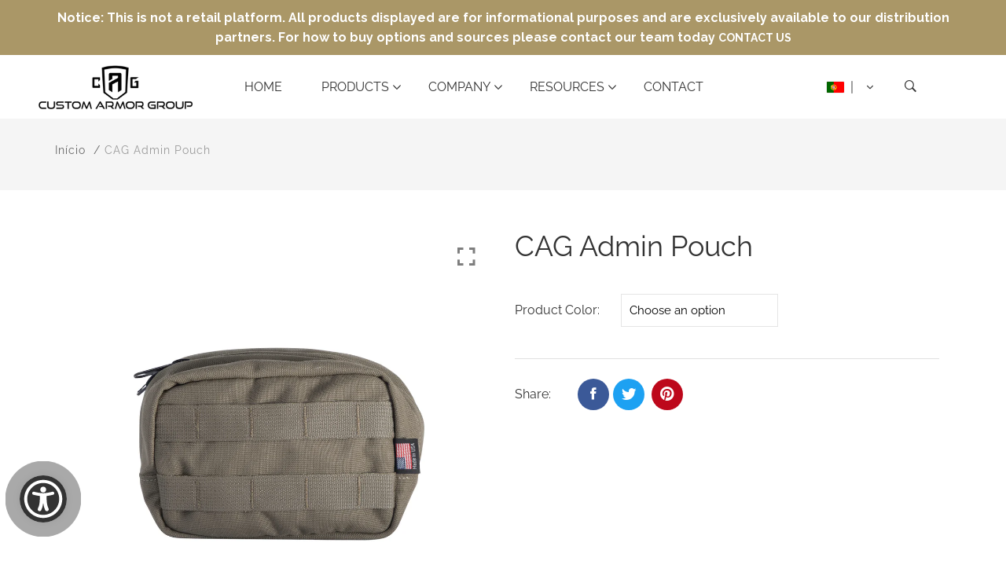

--- FILE ---
content_type: text/html; charset=utf-8
request_url: https://www.customarmorgroup.com/pt/products/cag-admin
body_size: 67802
content:
<!doctype html>
<html class="no-js" lang="pt-PT">
<head>
	
	
	
	
	
	
	
  <script src="https://cdn.commoninja.com/sdk/latest/commonninja.js" defer></script>
  <style>
    @font-face {
    font-family: 'Good Times';
    src: local('Good Times Rg Regular'), local('Good-Times-Rg-Regular'),
        url('https://maguirewebsolutions.b-cdn.net/Fonts/Good%20Times/GoodTimesRg-Regular.woff2') format('woff2'),
        url('https://maguirewebsolutions.b-cdn.net/Fonts/Good%20Times/GoodTimesRg-Regular.woff') format('woff'),
    font-weight: 400;
    font-style: normal;
  }
   @font-face {
    font-family: "Good Times";
    src:url("https://cdn.shopify.com/s/files/1/1364/1541/files/good_times_rg.woff") format("woff");
    }
    </style>
  <script>
    window.dataLayer = window.dataLayer || [];
</script>
  <!-- Google Tag Manager -->
<script>(function(w,d,s,l,i){w[l]=w[l]||[];w[l].push({'gtm.start':
new Date().getTime(),event:'gtm.js'});var f=d.getElementsByTagName(s)[0],
j=d.createElement(s),dl=l!='dataLayer'?'&l='+l:'';j.async=true;j.src=
'https://www.googletagmanager.com/gtm.js?id='+i+dl;f.parentNode.insertBefore(j,f);
})(window,document,'script','dataLayer','GTM-KR25NPR');</script>
<!-- End Google Tag Manager -->
  
	
  <link href="https://maguirewebsolutions.b-cdn.net/Fonts/Good%20Times/style.css" rel="stylesheet">
  <link href="https://maguirewebsolutions.b-cdn.net/css/lite-yt-embed.css" rel="stylesheet">
  <!-- Basic and Helper page needs -->
  
   <meta charset="utf-8"> <meta http-equiv="X-UA-Compatible" content="IE=edge,chrome=1"> <meta name="viewport" content="width=device-width, initial-scale=1.0"> <meta name="theme-color" content="#aa9767"> <meta name="format-detection" content="telephone=no"><link rel="canonical" href="https://www.customarmorgroup.com/pt/products/cag-admin"><link rel="prefetch" as="document" href="https://www.customarmorgroup.com/pt/products/cag-admin"><link rel="preconnect" href="//fonts.shopifycdn.com/" crossorigin><link rel="preconnect" href="//cdn.shopify.com/" crossorigin> <link rel="dns-prefetch" href="//www.customarmorgroup.com" crossorigin><link rel="dns-prefetch" href="//www.customarmorgroup.com" crossorigin><link rel="dns-prefetch" href="//cdn.shopify.com" crossorigin><link rel="dns-prefetch" href="//fonts.shopifycdn.com" crossorigin><link rel="dns-prefetch" href="//fonts.googleapis.com" crossorigin><link rel="dns-prefetch" href="//ajax.googleapis.com" crossorigin><link rel="dns-prefetch" href="//via.placeholder.com" crossorigin> <link rel="preconnect" href="//ajax.googleapis.com/"> <link rel="preload" href="//www.customarmorgroup.com/cdn/shop/t/23/assets/plugins.js?v=139296894682182894691763755105" as="script"><link rel="preload" as="image" href="//www.customarmorgroup.com/cdn/shop/products/Admin-Pouch_SCORP-ADMIN-RG-2-scaled_180x.jpg?v=1688326503" imagesrcset="//www.customarmorgroup.com/cdn/shop/products/Admin-Pouch_SCORP-ADMIN-RG-2-scaled_180x.jpg?v=1688326503 180w,//www.customarmorgroup.com/cdn/shop/products/Admin-Pouch_SCORP-ADMIN-RG-2-scaled_360x.jpg?v=1688326503 360w,//www.customarmorgroup.com/cdn/shop/products/Admin-Pouch_SCORP-ADMIN-RG-2-scaled_540x.jpg?v=1688326503 540w,//www.customarmorgroup.com/cdn/shop/products/Admin-Pouch_SCORP-ADMIN-RG-2-scaled_720x.jpg?v=1688326503 720w,//www.customarmorgroup.com/cdn/shop/products/Admin-Pouch_SCORP-ADMIN-RG-2-scaled_900x.jpg?v=1688326503 900w,//www.customarmorgroup.com/cdn/shop/products/Admin-Pouch_SCORP-ADMIN-RG-2-scaled_1080x.jpg?v=1688326503 1080w,//www.customarmorgroup.com/cdn/shop/products/Admin-Pouch_SCORP-ADMIN-RG-2-scaled_1296x.jpg?v=1688326503 1296w,//www.customarmorgroup.com/cdn/shop/products/Admin-Pouch_SCORP-ADMIN-RG-2-scaled_1512x.jpg?v=1688326503 1512w,//www.customarmorgroup.com/cdn/shop/products/Admin-Pouch_SCORP-ADMIN-RG-2-scaled_1728x.jpg?v=1688326503 1728w,//www.customarmorgroup.com/cdn/shop/products/Admin-Pouch_SCORP-ADMIN-RG-2-scaled_1944x.jpg?v=1688326503 1944w,//www.customarmorgroup.com/cdn/shop/products/Admin-Pouch_SCORP-ADMIN-RG-2-scaled_2160x.jpg?v=1688326503 2160w,//www.customarmorgroup.com/cdn/shop/products/Admin-Pouch_SCORP-ADMIN-RG-2-scaled_2376x.jpg?v=1688326503 2376w,//www.customarmorgroup.com/cdn/shop/products/Admin-Pouch_SCORP-ADMIN-RG-2-scaled_2592x.jpg?v=1688326503 2592w,//www.customarmorgroup.com/cdn/shop/products/Admin-Pouch_SCORP-ADMIN-RG-2-scaled_2808x.jpg?v=1688326503 2808w,//www.customarmorgroup.com/cdn/shop/products/Admin-Pouch_SCORP-ADMIN-RG-2-scaled_3024x.jpg?v=1688326503 3024w" imagesizes="(max-width: 767px) 100vw, 50vw"><link rel="preload" href="//www.customarmorgroup.com/cdn/shop/t/23/assets/theme.plugins.js?v=177399257430505027491763755105" as="script"> <link rel="preload" href="//www.customarmorgroup.com/cdn/shop/t/23/assets/bootstrap.min.js?v=94033863239863277801763755105" as="script"> <link rel="preload" href="//www.customarmorgroup.com/cdn/shop/t/23/assets/owl.carousel.min.js?v=39625633880638491061763755105" as="script">  <link rel="preload" href="//www.customarmorgroup.com/cdn/shop/t/23/assets/tippy.min.js?v=157736563639682071161763755105" as="script"> <link rel="preload" href="//www.customarmorgroup.com/cdn/shop/t/23/assets/slick.min.js?v=129419428051093955041763755105" as="script"> <link rel="preload" href="//cdn.shopify.com/s/javascripts/currencies.js" as="script"> <link rel="preload" href="//www.customarmorgroup.com/cdn/shop/t/23/assets/jquery.currencies.min.js?v=131103754243345536471763755105" as="script"> <link rel="preload" href="//www.customarmorgroup.com/cdn/shop/t/23/assets/theme.min.js?v=26981849682102168061763755105" as="script"><link rel="preload" as="font" href="//www.customarmorgroup.com/cdn/fonts/raleway/raleway_n4.2c76ddd103ff0f30b1230f13e160330ff8b2c68a.woff2" type="font/woff2" crossorigin> <link rel="preload" as="font" href="" type="font/woff2" crossorigin> <link rel="preload" as="font" href="//www.customarmorgroup.com/cdn/fonts/work_sans/worksans_n4.b7973b3d07d0ace13de1b1bea9c45759cdbe12cf.woff2" type="font/woff2" crossorigin> <link rel="preload" href="//www.customarmorgroup.com/cdn/shop/t/23/assets/plugins.css?v=28872220236905242901763755105" as="style"> <link rel="preload" href="//www.customarmorgroup.com/cdn/shop/t/23/assets/slick.min.css?v=172243757244787934991763755105" as="style"> <link rel="preload" href="//www.customarmorgroup.com/cdn/shop/t/23/assets/style.min.css?v=4961024716861240311764351266" as="style"> <link rel="preload" href="//www.customarmorgroup.com/cdn/shop/t/23/assets/theme-settings.css?v=143429674887977424381764321301" as="style"><link rel="preload" href="//www.customarmorgroup.com/cdn/shop/t/23/assets/slick.min.css?v=172243757244787934991763755105" as="style"><link rel="preload" href="//www.customarmorgroup.com/cdn/shop/t/23/assets/fancyAPP.min.css?v=108974020587374884281763755105" as="style"><link rel="shortcut icon" href="//www.customarmorgroup.com/cdn/shop/files/cag-favicon_32x32.png?v=1680898375" type="image/png" /><!-- Title and description --><title>CAG Admin Pouch&ndash; Custom Armor Group</title><!-- Helpers --><!-- /snippets/social-meta-tags.liquid --><meta property="og:type" content="product"> <meta property="og:title" content="CAG Admin Pouch"><meta property="og:image" content="http://www.customarmorgroup.com/cdn/shop/files/Admin-Pouch_SCORP-ADMIN-RG-5-scaled_grande.jpg?v=1688328580"><meta property="og:image:secure_url" content="https://www.customarmorgroup.com/cdn/shop/files/Admin-Pouch_SCORP-ADMIN-RG-5-scaled_grande.jpg?v=1688328580"><meta property="og:image" content="http://www.customarmorgroup.com/cdn/shop/files/Admin-Pouch_SCORP-ADMIN-RG-3-scaled_grande.jpg?v=1688328574"><meta property="og:image:secure_url" content="https://www.customarmorgroup.com/cdn/shop/files/Admin-Pouch_SCORP-ADMIN-RG-3-scaled_grande.jpg?v=1688328574"><meta property="og:image" content="http://www.customarmorgroup.com/cdn/shop/products/Admin-Pouch_SCORP-ADMIN-RG-2-scaled_grande.jpg?v=1688326503"><meta property="og:image:secure_url" content="https://www.customarmorgroup.com/cdn/shop/products/Admin-Pouch_SCORP-ADMIN-RG-2-scaled_grande.jpg?v=1688326503"><meta property="og:description" content=""> <meta property="og:price:amount" content="89.00"> <meta property="og:price:currency" content="USD"><meta property="og:url" content="https://www.customarmorgroup.com/pt/products/cag-admin"><meta property="og:site_name" content="Custom Armor Group"><meta name="twitter:card" content="summary"><meta name="twitter:title" content="CAG Admin Pouch"> <meta name="twitter:description" content=""> <meta name="twitter:image" content="https://www.customarmorgroup.com/cdn/shop/products/Admin-Pouch_SCORP-ADMIN-RG-2-scaled_grande.jpg?v=1688326503"> <meta name="twitter:image:width" content="600"> <meta name="twitter:image:height" content="600">

<!-- Link all your CSS files below --><link href="//www.customarmorgroup.com/cdn/shop/t/23/assets/plugins.css?v=28872220236905242901763755105" rel="stylesheet" type="text/css" media="all" /><link href="//www.customarmorgroup.com/cdn/shop/t/23/assets/slick.min.css?v=172243757244787934991763755105" rel="stylesheet" type="text/css" media="all" /><link href="//www.customarmorgroup.com/cdn/shop/t/23/assets/fancyAPP.min.css?v=108974020587374884281763755105" rel="stylesheet" type="text/css" media="all" />

<style>*,:after,:before,input{box-sizing:border-box}body,html{padding:0;margin:0}article,aside,details,figcaption,figure,footer,header,hgroup,main,nav,section,summary{display:block}audio,canvas,progress,video{display:inline-block;vertical-align:baseline}input[type=number]::-webkit-inner-spin-button,input[type=number]::-webkit-outer-spin-button{height:auto}input[type=search]::-webkit-search-cancel-button,input[type=search]::-webkit-search-decoration{-webkit-appearance:none}[tabindex='-1']:focus{outline:0}.display-table{display:table;table-layout:fixed;width:100%}.display-table-cell{display:table-cell;vertical-align:middle;float:none}.visually-hidden{position:absolute;overflow:hidden;clip:rect(0 0 0 0);height:1px;width:1px;margin:-1px;padding:0;border:0}p{margin:0 0 15px 0}p img{margin:0}em{font-style:italic}b,strong{font-weight:700}small{font-size:.9em}sub,sup{position:relative;font-size:60%;vertical-align:baseline}sup{top:-.5em}sub{bottom:-.5em}blockquote{font-size:1.125em;line-height:1.45;font-style:italic;margin:0 0 30px;padding:15px 30px;border-left:1px solid #e5e5e5}blockquote p{margin-bottom:0}blockquote p+cite{margin-top:15px}blockquote cite{display:block;font-size:.75em}blockquote cite:before{content:'\2014 \0020'}code,pre{background-color:#faf7f5;font-family:Consolas,monospace;font-size:1em;border:0 none;padding:0 2px;color:#51ab62}pre{overflow:auto;padding:15px;margin:0 0 30px}hr{clear:both;border-top:solid #e5e5e5;border-width:1px 0 0;margin:30px 0;height:0}hr.hr--small{margin:15px 0}hr.hr--clear{border-top-color:transparent}.rte{margin-bottom:15px}.rte a{text-decoration:underline}.rte h1,.rte h2,.rte h3,.rte h4,.rte h5,.rte h6{margin-top:2em}.rte h1:first-child,.rte h2:first-child,.rte h3:first-child,.rte h4:first-child,.rte h5:first-child,.rte h6:first-child{margin-top:0}.rte h1 a,.rte h2 a,.rte h3 a,.rte h4 a,.rte h5 a,.rte h6 a{text-decoration:none}.rte>div{margin-bottom:15px}.rte li{margin-bottom:.4em}.rte--header{margin-bottom:0}button{overflow:visible}button[disabled],html input[disabled]{cursor:default}.btn,.rte .btn{display:inline-block;padding:8px 10px;width:auto;margin:0;line-height:1.42;font-weight:700;text-decoration:none;text-align:center;vertical-align:middle;white-space:nowrap;cursor:pointer;border:1px solid transparent;-webkit-appearance:none;-moz-appearance:none;border-radius:3px;background-color:#d3122a;/*!setting.color_primary{*/color:#fff}.btn:hover,.rte .btn:hover{background-color:#a40e21;color:#fff}.btn:active,.btn:focus,.rte .btn:active,.rte .btn:focus{background-color:#750a18;color:#fff}.btn.disabled,.btn[disabled],.rte .btn.disabled,.rte .btn[disabled]{cursor:default;color:#b6b6b6;background-color:#f6f6f6}ol,ul{margin:0;padding:0}ol{list-style:decimal}ol ol,ol ul,ul ol,ul ul{margin:0}li{margin-bottom:.25em}ul.square{list-style:square outside}ul.disc{list-style:disc outside}ol.alpha{list-style:lower-alpha outside}.no-bullets{list-style:none outside;margin-left:0}.inline-list{margin-left:0}.inline-list li{display:inline-block;margin-bottom:0}table{width:100%;border-collapse:collapse;border-spacing:0}table.full{width:100%;margin-bottom:1em}.table-wrap{max-width:100%;overflow:auto;-webkit-overflow-scrolling:touch}th{font-weight:700}td,th{text-align:left;padding:15px;border:1px solid #e5e5e5}img{border:0 none}svg:not(:root){overflow:hidden}iframe,img{max-width:100%}form{margin-bottom:0}.form-vertical{margin-bottom:15px}button,input,select,textarea{padding:0;margin:0}button{background:0 0;border:none;cursor:pointer}button,input,textarea{-webkit-appearance:none;-moz-appearance:none}button{background:0 0;border:none;display:inline-block;cursor:pointer}input[type=image]{padding-left:0;padding-right:0}fieldset{border:1px solid #e5e5e5;padding:15px}legend{border:0;padding:0}button,input[type=submit]{cursor:pointer}input,select,textarea{border:1px solid #e5e5e5;max-width:100%;padding:8px 10px;border-radius:3px}input:focus,select:focus,textarea:focus{border:1px solid #ccc}input.input-full,select.input-full,textarea.input-full{width:100%}textarea{min-height:100px}input[type=checkbox],input[type=radio]{display:inline;margin:0 8px 0 0;padding:0;width:auto}input[type=checkbox]{-webkit-appearance:checkbox;-moz-appearance:checkbox}input[type=radio]{-webkit-appearance:radio;-moz-appearance:radio}input[type=image]{padding-left:0;padding-right:0}select{-webkit-appearance:none;-moz-appearance:none;appearance:none;background-position:right center;background-image:url(//astor-health-care.myshopify.com/services/assets/120441733225/editor_asset/ico-select.svg);background-repeat:no-repeat;background-position:right 10px center;background-color:transparent;padding-right:28px;text-indent:.01px;text-overflow:'';cursor:pointer}.ie9 select,.lt-ie9 select{padding-right:10px;background-image:none}optgroup{font-weight:700}option{color:#000;background-color:#fff}select::-ms-expand{display:none}input.error,select.error,textarea.error{border-color:#d02e2e;background-color:#fff6f6;color:#d02e2e}label.error{color:#d02e2e}.pagination{margin-bottom:1em;text-align:center}.pagination>span{display:inline-block;line-height:1}.pagination a{display:block}.pagination .page.current,.pagination a{padding:8px}#PageContainer{overflow:hidden}.errors,.note{border-radius:3px;padding:6px 12px;margin-bottom:15px;border:1px solid transparent;font-size:.9em;text-align:left}.errors ol,.errors ul,.note ol,.note ul{margin-top:0;margin-bottom:0}.errors li:last-child,.note li:last-child{margin-bottom:0}.errors p,.note p{margin-bottom:0}.note{border-color:#e5e5e5}.errors ul{list-style:disc outside;margin-left:20px}.form-success{color:#56ad6a;background-color:#ecfef0;border-color:#56ad6a}.form-success a{color:#56ad6a;text-decoration:underline}.form-success a:hover{text-decoration:none}.errors,.form-error{color:#d02e2e;background-color:#fff6f6;border-color:#d02e2e}.errors a,.form-error a{color:#d02e2e;text-decoration:underline}.errors a:hover,.form-error a:hover{text-decoration:none}.no-gutters{margin-left:0;margin-right:0}.no-gutters>.col,.no-gutters>[class*=col-]{padding-right:0;padding-left:0;margin:0}.lazyload,.lazyloading{opacity:0}.lazyloaded{opacity:1;transition:opacity .3s}.mt-25{margin-top:25px!important}.mb-0{margin-bottom:0!important}.mb-25{margin-bottom:25px!important}.mb-30{margin-bottom:30px!important}.mb-35{margin-bottom:35px!important}.mb-40{margin-bottom:40px!important}.mb-45{margin-bottom:45px!important}.mb-50{margin-bottom:50px!important}.mb-70{margin-bottom:70px!important}.mb-65{margin-bottom:65px!important}.mb-100{margin-bottom:100px!important}.mb-80{margin-bottom:80px!important}.pt-10{padding-top:10px!important}.pt-100{padding-top:100px!important}.pt-135{padding-top:135px!important}.pb-10{padding-bottom:10px!important}.pb-15{padding-bottom:15px!important}.pb-30{padding-bottom:30px!important}.pb-70{padding-bottom:50px!important}.pb-80{padding-bottom:80px!important}.pb-90{padding-bottom:90px!important}.pb-100{padding-bottom:100px!important}.pb-50{padding-bottom:50px!important}.pb-135{padding-bottom:135px!important}*,::after,::before{-webkit-box-sizing:border-box;box-sizing:border-box}body,html{height:100%}body{line-height:24px;font-size:15px;font-style:normal;font-weight:400;visibility:visible;font-family:"Work Sans",sans-serif;color:#777;position:relative}.newsletter-overlay-active{position:relative}h1,h2,h3,h4,h5,h6{color:#333;font-family:"Work Sans",sans-serif;font-weight:400;margin-top:0}h1{font-size:36px;line-height:42px}h2{font-size:30px;line-height:36px}h3{font-size:24px;line-height:30px}h5{font-size:14px;line-height:18px}p:last-child{margin-bottom:0}a,button{color:inherit;display:inline-block;line-height:inherit;text-decoration:none;cursor:pointer}a,button,img,input,span{-webkit-transition:all .3s ease 0s;-o-transition:all .3s ease 0s;transition:all .3s ease 0s}a:hover{text-decoration:none}button,input[type=submit]{cursor:pointer}ul{list-style:outside none none;margin:0;padding:0}input::-webkit-input-placeholder,textarea::-webkit-input-placeholder{opacity:1}.active{visibility:visible;opacity:1}.inactive{visibility:hidden;opacity:0}a.scroll-top{background:#333;width:50px;height:50px;line-height:50px;display:none;text-align:center;color:#fff;font-family:Ionicons;position:fixed;right:25px;bottom:25px;z-index:99;border-radius:50%}@media (min-width:1200px){.container{max-width:1200px}.container.wide{max-width:95%}.container.full{max-width:100%;padding:0}}.site-mobile-navigation{width:100%;position:relative;z-index:99}.cart-overlay{position:fixed;top:0;right:0;width:100%;height:100%;z-index:9998;visibility:hidden;opacity:0;-webkit-transition:.3s;-o-transition:.3s;transition:.3s}.cart-overlay.active-cart-overlay{visibility:visible;opacity:1;-webkit-transition:.3s;-o-transition:.3s;transition:.3s}.cart-overlay.active-cart-overlay .cart-overlay-content{-webkit-transform:translateX(0);-ms-transform:translateX(0);transform:translateX(0);-webkit-transition:.6s;-o-transition:.6s;transition:.6s}.cart-overlay .cart-overlay-content .close-icon{position:absolute;top:20px;right:20px}.cart-overlay .cart-overlay-content .close-icon a{-webkit-transition:.6s;-o-transition:.6s;transition:.6s}.cart-overlay .cart-overlay-content .close-icon a i{font-size:25px;color:#333}.offcanvas-cart-content-container .cart-title{font-size:18px;line-height:28px;font-weight:500;border-bottom:1px solid #eee;padding-bottom:5px;margin-bottom:20px}.search-overlay{position:fixed;top:0;left:0;width:100%;height:100vh;background-color:#fff;-webkit-transform:translate3d(100%,0,0);transform:translate3d(100%,0,0);-webkit-transition:.6s;-o-transition:.6s;transition:.6s;z-index:999999}.search-overlay .search-close-icon{position:absolute;top:30px;right:30px}.search-overlay .search-close-icon a{-webkit-transition:.6s;-o-transition:.6s;transition:.6s}.search-overlay .search-close-icon a i{font-size:40px;color:#333}.search-overlay .search-overlay-content{position:absolute;top:50%;left:50%;-webkit-transform:translate(-50%,-50%);-ms-transform:translate(-50%,-50%);transform:translate(-50%,-50%)}.search-overlay .search-overlay-content .input-box{margin-bottom:15px}.search-overlay .search-overlay-content .input-box form input{background:0 0;border:none;border-bottom:2px solid #222;font-size:67px}.header-bottom-container{display:-webkit-box;display:-ms-flexbox;display:flex;-webkit-box-align:center;-ms-flex-align:center;align-items:center}.header-bottom-container .logo-with-offcanvas{-ms-flex-preferred-size:20%;flex-basis:20%}.header-bottom-container .header-bottom-navigation{-ms-flex-preferred-size:60%;flex-basis:60%}.header-bottom-container .header-right-container{-ms-flex-preferred-size:20%;flex-basis:20%}nav.center-menu>ul{text-align:center}nav.site-nav>ul>li{display:inline-block;position:static;margin:0 25px;text-align:left;line-height:80px}nav.site-nav>ul>li a{position:relative}nav.site-nav>ul>li.menu-item-has-children>a{position:relative}nav.site-nav>ul>li.menu-item-has-children>a:before{position:absolute;top:50%;-webkit-transform:translateY(-50%);-ms-transform:translateY(-50%);transform:translateY(-50%);right:-15px;content:"\f107";font-family:fontAwesome;color:#d0d0d0}nav.site-nav>ul>li>a{color:#7e7e7e;font-weight:500}nav.site-nav>ul>li>a:after{position:absolute;bottom:30px;left:auto;right:0;width:0;height:1px;content:"";background-color:#333;-webkit-transition:.3s;-o-transition:.3s;transition:.3s}nav.site-nav>ul>li ul.sub-menu{position:absolute;-webkit-box-shadow:-2px 2px 81px -27px rgba(0,0,0,.3);box-shadow:-2px 2px 81px -27px rgba(0,0,0,.3);visibility:hidden;opacity:0;-webkit-transition:.6s;-o-transition:.6s;transition:.6s;margin-top:45px;background-color:#fff;z-index:9999}.header-right-icons .single-icon{margin-left:30px}.header-right-icons .single-icon a{position:relative}.header-right-icons .single-icon a i{font-size:20px;color:#333}.header-right-icons .single-icon a span.count{position:absolute;top:-10px;right:-12px;width:20px;height:20px;line-height:20px;background-color:#d3122a;color:#fff;text-align:center;font-size:13px;border-radius:50%;font-weight:500}.cart-overlay-close,.overlay-close,.wishlist-overlay-close{position:absolute;width:100%;height:100%;z-index:2}.header-top{border-bottom:1px solid #dedede}.header-top .header-separator{margin:0 10px;color:#d8d8d8}.order-online-text{font-size:14px}.order-online-text a{font-size:14px;line-height:14px;color:#333;border-bottom:1px solid #333}.header-top-container{display:-webkit-box;display:-ms-flexbox;display:flex}.header-top-container .header-top-left{-ms-flex-preferred-size:50%;flex-basis:50%;display:-webkit-box;display:-ms-flexbox;display:flex}.header-top-container .header-top-right{-ms-flex-preferred-size:50%;flex-basis:50%;display:-webkit-box;display:-ms-flexbox;display:flex;-webkit-box-pack:end;-ms-flex-pack:end;justify-content:flex-end}.header-top-container .header-top-right .top-social-icons ul li{display:inline-block}.header-top-container .header-top-right .top-social-icons ul li a{color:#333;margin-right:20px}.header-top-container .header-top-right .top-social-icons ul li:last-child a{margin-right:0}.change-dropdown{position:relative;margin-right:15px}.change-dropdown>a{font-size:14px;color:#7e7e7e;position:relative}.change-dropdown>a:before{position:absolute;top:0;right:-15px;content:"\f107";font-family:fontAwesome}.change-dropdown ul{position:absolute;top:120%;background-color:#fff;-webkit-box-shadow:-1px 10px 80px -15px rgba(0,0,0,.3);box-shadow:-1px 10px 80px -15px rgba(0,0,0,.3);min-width:150px;visibility:hidden;opacity:-1;-webkit-transition:.3s;-o-transition:.3s;transition:.3s;margin-top:10px;z-index:99;padding:8px 0}.change-dropdown ul li a{font-size:14px;display:block;padding:8px 15px;color:#7e7e7e;-webkit-transition:.3s;-o-transition:.3s;transition:.3s}.section-title{margin-bottom:-5px}.section-title h1{font-size:48px;line-height:64px;margin-top:-13px;margin-bottom:15px}.section-title p{line-height:26px}.section-title p.subtitle--deep{font-size:14px;font-weight:500;margin-bottom:35px;line-height:24px;letter-spacing:1px;margin-top:-5px}.section-title p.subtitle--trending-home{font-size:18px;line-height:28px;font-weight:400;margin-bottom:0}.single-category{position:relative;overflow:hidden}.single-category--three{position:relative}.single-category__image{overflow:hidden;position:relative}.single-category__image img{width:100%;-webkit-transition:.8s;-o-transition:.8s;transition:.8s}.single-category__image:after{display:block;position:absolute;content:'';top:20px;left:20px;width:calc(100% - 40px);height:calc(100% - 40px);background-color:transparent;border:1px solid #fff;opacity:0;visibility:hidden;-webkit-transition:.6s;-o-transition:.6s;transition:.6s}.single-category__image--three--creativehome:after{display:none}.single-category__content{display:-webkit-box;display:-ms-flexbox;display:flex;-webkit-box-pack:justify;-ms-flex-pack:justify;justify-content:space-between;z-index:5;position:relative}.single-category__content .title{width:70%;position:relative}.single-category__content .title p{font-size:18px;line-height:36px;font-weight:400;margin:0;opacity:1;visibility:visible;-webkit-transform:translateY(0);-ms-transform:translateY(0);transform:translateY(0);margin-bottom:0;color:#333;-webkit-transition-duration:.6s;-o-transition-duration:.6s;transition-duration:.6s}.single-category__content .title a{display:inline-block;font-size:24px;line-height:36px;color:#d3122a;-webkit-transform:translateY(60%);-ms-transform:translateY(60%);transform:translateY(60%);visibility:hidden;opacity:0;-webkit-transition-duration:.6s;-o-transition-duration:.6s;transition-duration:.6s;position:absolute;top:0;left:0}.single-category__content--three{position:absolute;bottom:50px;left:50px;width:calc(100% - 100px)}.single-category__content--three .title{width:100%}.single-category__content--three .title p{color:#333;font-size:34px}.single-category__content--three--creativehome{bottom:30px;left:40px;width:100%}.single-category__content--three--creativehome .title p>a{-webkit-transform:translateY(0);-ms-transform:translateY(0);transform:translateY(0);font-weight:500;font-style:normal;font-size:34px;line-height:48px;color:#333;text-transform:capitalize}.single-category__content--three--creativehome .title a{-webkit-transform:translateY(0);-ms-transform:translateY(0);transform:translateY(0);position:static;visibility:visible;opacity:1;font-size:14px;color:#333;text-transform:uppercase;font-weight:500}.single-category__content--three--banner{width:50%}.single-category__content--three--banner .title p{margin-bottom:15px}.single-category__content--three--banner .title p a{font-weight:400}.single-category__content--three--banner .title>a{border-bottom:1px solid #333;line-height:22px}.single-category:hover .single-category__image img{-webkit-transform:scale(1.1);-ms-transform:scale(1.1);transform:scale(1.1)}.single-category:hover .single-category__image:after{visibility:visible;opacity:1}.single-category:hover .single-category__content .title p{visibility:hidden;opacity:0;-webkit-transform:translateY(-60%);-ms-transform:translateY(-60%);transform:translateY(-60%)}.single-category:hover .single-category__content .title a{visibility:visible;opacity:1;-webkit-transform:translateY(0);-ms-transform:translateY(0);transform:translateY(0)}.single-category:hover .single-category__content.single-category__content--three--creativehome .title p{visibility:visible;opacity:1;-webkit-transform:translateY(0);-ms-transform:translateY(0);transform:translateY(0)}.single-category:hover .single-category__content.single-category__content--three--creativehome .title a{visibility:visible;opacity:1;-webkit-transform:translateY(0);-ms-transform:translateY(0);transform:translateY(0)}.slick-slide>div>div{vertical-align:middle}.product-carousel .slick-list{margin-left:-15px;margin-right:-15px}.multi-testimonial-slider-container .slick-list{margin-left:-15px;margin-right:-15px}.multi-testimonial-slider-container .slick-arrow{background:0 0;border:none;font-size:72px;color:#e7e7e7;position:absolute;top:50%;-webkit-transform:translateY(-50%);-ms-transform:translateY(-50%);transform:translateY(-50%);z-index:3;visibility:hidden;opacity:0;-webkit-transition:.3s;-o-transition:.3s;transition:.3s}.multi-testimonial-slider-container .slick-arrow.slick-next{right:-100px}.multi-testimonial-slider-container .slick-arrow.slick-prev{left:-100px}.single-product__image{position:relative}.single-product__image>a{display:block}.single-product__image>a img{width:100%;-webkit-transition:.9s;-o-transition:.9s;transition:.9s}.single-product__image>a img.secondary__img{position:absolute;top:0;left:0;visibility:hidden;opacity:0;z-index:1}.single-product__floating-badges{position:absolute;top:20px;left:20px;z-index:8;display:-webkit-box;display:-ms-flexbox;display:flex;-webkit-box-orient:vertical;-webkit-box-direction:normal;-ms-flex-direction:column;flex-direction:column}.single-product__floating-badges span{text-transform:lowercase;display:inline-block;height:48px;width:48px;line-height:48px;font-weight:500;border-radius:100%;z-index:3;text-align:center;color:#fff;font-size:14px;margin-bottom:10px}.single-product__floating-badges span:last-child{margin-bottom:0}.single-product__floating-badges span.onsale{background-color:#98d8ca}.single-product__floating-icons{position:absolute;top:20px;right:20px;z-index:9;display:-webkit-box;display:-ms-flexbox;display:flex;-webkit-box-orient:vertical;-webkit-box-direction:normal;-ms-flex-direction:column;flex-direction:column}.single-product__floating-icons span{display:inline-block;visibility:hidden;opacity:0}.single-product__floating-icons span:nth-child(1){-webkit-transition:.3s;-o-transition:.3s;transition:.3s;margin-top:5px}.single-product__floating-icons span:nth-child(2){-webkit-transition:.6s;-o-transition:.6s;transition:.6s;margin-top:5px}.single-product__floating-icons span:nth-child(3){-webkit-transition:.9s;-o-transition:.9s;transition:.9s;margin-top:5px}.single-product__floating-icons span a{width:40px;height:40px;line-height:40px;background-color:#fff;text-align:center;margin-bottom:5px;color:#7e7e7e}.single-product__floating-icons span a i{font-size:20px}.single-product__variations{position:absolute;bottom:-10px;right:20px;width:calc(100% - 40px);z-index:9;padding:10px;visibility:hidden;opacity:0;-webkit-transition:.9s;-o-transition:.9s;transition:.9s}.single-product__variations .size-container{text-align:center}.single-product__variations .size-container span{display:inline-block;margin-right:8px;font-weight:600;color:#999;font-size:14px;text-transform:uppercase}.single-product__variations .color-container{text-align:center}.single-product__content{position:relative;padding-top:25px}.single-product__content .title{position:relative}.single-product__content .title h3{margin-bottom:0}.single-product__content .title h3 a{display:block;font-size:17px;line-height:1.6;margin-bottom:10px;font-weight:400;opacity:1;visibility:visible;-webkit-transform:translateY(0);-ms-transform:translateY(0);transform:translateY(0);-webkit-transition-duration:.6s;-o-transition-duration:.6s;transition-duration:.6s}.single-product__content .title .product-cart-action{display:inline-block;-webkit-transform:translateY(60%);-ms-transform:translateY(60%);transform:translateY(60%);visibility:hidden;opacity:0;-webkit-transition-duration:.6s;-o-transition-duration:.6s;transition-duration:.6s;position:absolute;top:0;left:0}.single-product__content .title .product-cart-action a{font-size:18px;line-height:28px;color:#d3122a;font-weight:500}.single-product__content .title .product-cart-action a:before{content:'+';display:inline-block;margin-right:5px}.single-product__content .price .discounted-price{font-size:14px;line-height:1;font-weight:600;color:#333}.single-product__content .price .main-price{font-size:14px;line-height:1;font-weight:600;color:#333;margin-right:5px}.single-product__content .price .main-price.discounted{color:#aaa;font-weight:600;font-size:12;line-height:1;text-decoration:line-through}.single-product--smarthome{position:relative}.single-product--smarthome .single-product__content{position:absolute;bottom:30px;left:15px;z-index:3}body::after{position:fixed;top:0;left:0;width:100%;height:100%;background:rgba(35,35,44,.5);visibility:hidden;opacity:0;-webkit-transition:opacity .3s 0s,visibility 0s .3s;-moz-transition:opacity .3s 0s,visibility 0s .3s;-o-transition:opacity .3s 0s,visibility 0s .3s;transition:opacity .3s 0s,visibility 0s .3s;content:"";z-index:9999}.astor-button{background-color:#333;color:#fff!important;text-transform:uppercase;display:inline-block;border-radius:0;border:1px solid #333;font-weight:500;letter-spacing:1px}.astor-button:hover{background-color:transparent;color:#333!important}.astor-button--medium{font-size:14px;padding:10px 45px}.astor-loadmore-button{color:#333;letter-spacing:1px;font-weight:500}.astor-loadmore-button i{display:inline-block;font-size:16px;padding-right:8px;font-weight:600;color:#333}.single-testimonial-single-item{display:-webkit-box;display:-ms-flexbox;display:flex;-webkit-box-align:center;-ms-flex-align:center;align-items:center}.single-testimonial-single-item__content{-ms-flex-preferred-size:calc(100% - 300px);flex-basis:calc(100% - 300px);padding:0 30px;padding-left:50px}.single-testimonial-single-item__content .text{font-size:24px;line-height:40px;color:#333;font-weight:300}.single-testimonial-single-item__content .client-info .name{font-size:18px;line-height:25px;font-weight:600;color:#333}.single-testimonial-single-item__content .client-info .designation{font-size:16px;line-height:22px;color:#7e7e7e}.single-banner--hoverborder{position:relative;overflow:hidden}.single-banner--hoverborder img{width:100%;-webkit-transform:scale(1);-ms-transform:scale(1);transform:scale(1);-webkit-transition:.6s;-o-transition:.6s;transition:.6s}.single-banner--hoverborder .banner-link{position:absolute;top:0;left:0;width:100%;height:100%;z-index:2}.single-banner--hoverborder .banner-content{position:absolute;width:100%;top:50%;bottom:auto}.single-banner--hoverborder .banner-content--middle-white{left:50%;text-align:center;font-size:37px;line-height:48px;text-transform:uppercase;color:#fff;font-weight:300;-webkit-transform:translate(-50%,-50%);-ms-transform:translate(-50%,-50%);transform:translate(-50%,-50%)}.single-banner--hoverborder:after{display:block;position:absolute;content:'';top:20px;left:20px;width:calc(100% - 40px);height:calc(100% - 40px);background-color:transparent;border:1px solid #fff;opacity:0;visibility:hidden;-webkit-transition:.6s;-o-transition:.6s;transition:.6s;z-index: 9}.single-icon{margin-left:30px}.footer-container.footer-one{background-color:#f8f8f8}.footer-container.footer-one .col{-ms-flex-preferred-size:17.5%;flex-basis:17.5%;margin-bottom:50px}.footer-container.footer-one .col:last-child{max-width:30%;-ms-flex-preferred-size:100%;flex-basis:100%}.footer-single-widget h5.widget-title{font-size:14px;font-weight:600;margin-bottom:30px}.footer-single-widget .logo{margin-bottom:35px}.footer-single-widget .copyright-text p{font-size:15px;line-height:30px}.footer-nav-container nav ul li{padding:10px 0}.footer-nav-container nav ul li a{font-size:15px;line-height:20px;color:#999;position:relative}.footer-nav-container nav ul li a:hover:after{visibility:visible;opacity:1}.footer-nav-container nav ul li a:after{position:absolute;bottom:0;left:0;width:100%;height:1px;background-color:#d1d1d1;visibility:hidden;opacity:0;content:""}.footer-nav-container nav ul li:first-child{padding-top:0}.footer-nav-container nav ul li:last-child{padding-bottom:0}.footer-social-links ul li{position:relative}.footer-social-links ul li a{padding-left:30px;display:inline-block}.footer-social-links ul li a i{position:absolute;left:0;color:#333}.footer-subscription-widget .footer-subscription-title{font-size:34px;line-height:34px;margin-bottom:30px}.footer-subscription-widget .subscription-subtitle{margin-bottom:35px}.footer-subscription-widget .subscription-form{position:relative}.footer-subscription-widget .subscription-form input{background:0 0;border:none;border-bottom:2px solid #ccc;padding:10px 0;width:100%;padding-right:40px}.footer-subscription-widget .subscription-form button{position:absolute;right:0;top:50%;-webkit-transform:translateY(-50%);-ms-transform:translateY(-50%);transform:translateY(-50%);background:0 0;border:none;color:#ccc;font-size:35px;padding:0}.footer-subscription-widget .mailchimp-alerts{position:absolute;bottom:-60px}input,select,textarea{border-radius:0}li{margin-bottom:0}#quickViewModal .modal-content{border-radius:0}#quickViewModal .modal-dialog{margin:150px auto;max-width:1000px}#quickViewModal .modal-body{padding:30px}.price{margin:9px 0 8px}.single-product .single-countdown{background:#98d8ca;color:#fff;display:inline-block;font-size:14px;height:55px;padding-top:5px;text-align:center;width:53px;text-transform:capitalize}b,strong{font-weight:700}ol ol,ol ul,ul ol,ul ul{margin:0}.search-overlay-content button{position:absolute;right:25px;bottom:25px;font-size:35px;color:#dcdcdc;cursor:pointer;transition:.3s}.search-overlay .search-overlay-content .input-box form input::-webkit-input-placeholder{color:#dcdcdc}.search-overlay .search-overlay-content .input-box form input::placeholder{color:#dcdcdc}.change-dropdown ul{min-width:210px}.change-dropdown .currency-trigger{cursor:pointer}.switcher-currency-trigger.currency{position:relative}.change-dropdown ul li a{padding:4px 15px}.change-dropdown .switcher-currency-trigger ul{padding:12px 0}.footer-single-widget .copyright-text p{margin-bottom:0}.footer-subscription-widget .mailchimp-alerts{position:inherit}.color-container ul li{border-radius:50px;cursor:pointer;display:block;float:left;height:18px;margin-left:10px;text-indent:-9999px;transition:all .4s ease 0s;width:18px}.color-container li label{border-radius:50px;cursor:pointer;display:block;float:left;height:18px;text-indent:-9999px;transition:all .4s ease 0s;border:1px solid #ddd;width:18px}.color-container ul li.img_variant{text-indent:unset;width:25px;height:25px;border-radius:50%}.color-container ul li.img_variant img{border-radius:50%}.grid-color-swatch{display:-webkit-box;display:-ms-flexbox;display:flex;-webkit-box-align:center;-ms-flex-align:center;align-items:center;-ms-flex-wrap:wrap;flex-wrap:wrap;-webkit-box-pack:center;-ms-flex-pack:center;justify-content:center}.color-container ul li:first-child{margin-left:0}.loading-modal{background:#000;border:1px solid rgba(0,0,0,.15);position:fixed;top:50%!important;bottom:auto;left:50%!important;right:auto;width:56px;height:56px;margin-left:-28px;margin-top:-28px;overflow:hidden;padding:0;text-align:center;text-indent:-999em;-webkit-box-shadow:0 1px 4px rgba(0,0,0,.3);-moz-box-shadow:0 1px 4px rgba(0,0,0,.3);box-shadow:0 1px 4px rgba(0,0,0,.3);-webkit-border-radius:3px;-moz-border-radius:3px;border-radius:3px;display:block}.modal{position:fixed;top:0;right:0;bottom:0;left:0;z-index:10000;display:none;overflow:auto;-webkit-overflow-scrolling:touch;outline:0}.compare_modal{position:fixed;top:0;right:0;bottom:0;left:0;z-index:10000;display:none;overflow:auto;-webkit-overflow-scrolling:touch;outline:0}.product_timer{position:absolute;bottom:20px;z-index:9;left:0;right:0}.single-product__floating-badges span.soldout-title{color:red}.product-description{display:none}.single-product .single-countdown{background:#98d8ca;font-size:13px;height:45px;width:45px;margin-right:2px}.countdown-area{text-align:center}.single-product .single-countdown>div{line-height:16px}.single-product__variations{padding:10px}.single-product__variations div+div{margin-top:3px}.single-product--smarthome .single-product__content{left:15px;right:15px}.single-product--smarthome .single-product__variations{left:0;right:auto}.single-product.single-product--smarthome .single-product__variations{bottom:130px;left:15px;right:15px}.single-product.single-product--smarthome:hover .single-product__variations{bottom:145px}.single-cart-product.empty{display:none}.single-cart-product.empty>h3{font-size:20px}.single-category__image a{display:block}.overlay-navigation-active .overlay-navigation-menu-container nav>ul>li>a span,.site-mobile-nav .dl-menu li span,.vertical-menu-container-dark nav>ul>li>a span,nav.site-nav>ul>li a span{position:absolute;background:#d3122a;display:inline-block;width:35px;height:20px;line-height:20px;text-align:center;color:#fff;font-size:11px;left:50%;-webkit-transform:translateX(-50%);transform:translateX(-50%);top:8px}.overlay-navigation-active .overlay-navigation-menu-container nav>ul>li>a span::before,.site-mobile-nav .dl-menu li span::before,.vertical-menu-container-dark nav>ul>li>a span::before,nav.site-nav>ul>li a span:before{position:absolute;content:"";width:5px;height:5px;background:#d3122a;bottom:-2px;-webkit-transform:rotate(-45deg);transform:rotate(-45deg);left:6px}.overlay-navigation-active .overlay-navigation-menu-container nav>ul>li>a span.sale,.site-mobile-nav .dl-menu li span.sale,.vertical-menu-container-dark nav>ul>li>a span.sale,nav.site-nav>ul>li a span.sale{background:#98d8ca}.overlay-navigation-active .overlay-navigation-menu-container nav>ul>li>a span.sale::before,.site-mobile-nav .dl-menu li span.sale::before,.vertical-menu-container-dark nav>ul>li>a span.sale::before,nav.site-nav>ul>li a span.sale:before{background:#98d8ca}.currency-trigger span::before{position:absolute;top:0;right:-15px;content:"\f107";font-family:fontAwesome}.change-dropdown .switcher-currency-trigger ul li.active{visibility:unset;opacity:unset}.footer-subscription-widget .mailchimp-alerts,.footer-subscription-widget .mailchimp-error,.newsletter-content .mailchimp-error{color:#ff9494}.footer-subscription-widget .mailchimp-success,.newsletter-content .mailchimp-success{color:green}.single-category__image::after{pointer-events:none}.single-product.single-product--smarthome.countdownprod .single-product__variations{bottom:105px}.search-overlay .search-overlay-content .input-box form input{padding-right:80px}.cart-overlay-close,.overlay-close,.wishlist-overlay-close{cursor:crosshair}.hero-single-slider .row{-webkit-box-align:center;-ms-flex-align:center;-ms-grid-row-align:center;align-items:center;-webkit-box-pack:center;-ms-flex-pack:center;justify-content:center}.hero-single-slider::before{position:absolute;content:"";background:#fff;width:100%;height:100%;opacity:.2}.hero-single-slider{position:relative;}.hero-slider-content>h5{color:#333;font-size:16px;font-weight:600;text-transform:uppercase;margin-bottom:33px}.main-title h2{color:#333;font-size:56px;line-height:71px;margin-bottom:35px}.hero-slider-content{position:relative;z-index:9}.hero-slider-wrapper.owl-carousel .owl-nav>div{position:absolute;top:50%;background:#fff;-webkit-transform:translateY(-50%);transform:translateY(-50%);width:50px;height:50px;text-align:center;line-height:51px;color:#999;left:15px;box-shadow:0 0 7px rgba(0,0,0,.15);-webkit-transition:.3s;transition:.3s;opacity:0;font-size:18px}.hero-slider-wrapper.owl-carousel .owl-nav>div.owl-next{left:auto;right:15px}.hero-slider-wrapper.owl-carousel:hover .owl-nav>div{opacity:1}.hero-slider-wrapper.owl-carousel:hover .owl-nav>div.owl-next{right:30px}.hero-slider-wrapper.owl-carousel:hover .owl-nav>div.owl-prev{left:30px}.hero-slider-wrapper.owl-carousel .owl-dots{position:absolute;left:50%;bottom:30px;-webkit-transform:translateX(-50%);transform:translateX(-50%);display:-webkit-box;display:-ms-flexbox;display:flex}.active .hero-slider-content *{-webkit-animation-name:fadeInUp;animation-name:fadeInUp;-webkit-animation-fill-mode:both;animation-fill-mode:both}.active .hero-slider-content h5{-webkit-animation-duration:1s;animation-duration:1s;-webkit-animation-delay:.2s;animation-delay:.2s}.active .hero-slider-content .main-title{-webkit-animation-duration:1.5s;animation-duration:1.5s;-webkit-animation-delay:.2s;animation-delay:.2s}.active .hero-slider-content a{-webkit-animation-duration:2.5s;animation-duration:2.5s;-webkit-animation-delay:.3s;animation-delay:.3s}.without_thumb .single-testimonial-single-item__content{-ms-flex-preferred-size:100%;flex-basis:100%;padding:0 110px}.single-product.single-product--smarthome.countdownprod .product_timer{transition:.9s}.footer_overlay,.section_overlay{position:relative}.footer_overlay::before,.section_overlay::before{position:absolute;content:"";width:100%;height:100%;background:#000;top:0;left:0;opacity:.5}.single-product--smarthome .single-countdown{padding-top:10px}.multi-testimonial-slider-container .slick-list{margin-left:0;margin-right:0}.banner-box .banner-info,.banner-box.banner-hover-1 .banner-image:after,a,button,img,input,span{-webkit-transition:all 250ms ease-out;-moz-transition:all 250ms ease-out;-ms-transition:all 250ms ease-out;-o-transition:all 250ms ease-out;transition:all 250ms ease-out}.hero-slider-content{padding:0 30px}.header-bottom-container{min-height:70px}.hero-single-slider::before{pointer-events:none}.offcanvas-mobile-menu{position:fixed;left:0;top:0;width:450px;max-width:100%;height:100vh;z-index:9999;-webkit-transform:translateX(-100%);transform:translateX(-100%);padding-right:60px;-webkit-transition:.6s;transition:.6s}.offcanvas-wrapper{overflow:auto;height:100%;-webkit-box-shadow:0 0 87px 0 rgba(0,0,0,.09);box-shadow:0 0 87px 0 rgba(0,0,0,.09);background-color:#fff}.offcanvas-inner-content{padding:20px 25px 0;height:100%;display:-webkit-box;display:-ms-flexbox;display:flex;-webkit-box-orient:vertical;-webkit-box-direction:normal;-ms-flex-direction:column;flex-direction:column}#admin-bar-iframe,#preview-bar-iframe{display:none!important}.product_timer{transition:.9s}.single-product__variations{z-index:98}.single-product__floating-badges{pointer-events:none}.single-product__image>a{text-align:center}.single-product__image>a img{display:unset}.mb-60{margin-bottom:50px!important}.newsletter-overlay-active:after{position:fixed;top:0;left:0;width:100%;height:100%;content:"";background-color:#333;opacity:.8;z-index:999;visibility:visible}.cart-overlay:after{position:absolute;top:0;left:0;width:100%;height:100%;background-color:#000;opacity:0;visibility:hidden;z-index:-1;content:"";-webkit-transition:.3s;-o-transition:.3s;transition:.3s}.mb-90{margin-bottom:90px!important}.cart-overlay .cart-overlay-content{background-color:#fff;width:380px;height:100%;z-index:9999;padding:20px;position:fixed;-webkit-transform:translateX(100%);-ms-transform:translateX(100%);transform:translateX(100%);-webkit-transition:.6s;-o-transition:.6s;transition:.6s;top:0;right:0;overflow:auto}.offcanvas-cart-content-container .cart-product-wrapper .cart-product-container{position:relative;max-height:330px;overflow:auto}.offcanvas-cart-content-container .cart-product-wrapper .cart-product-container .single-cart-product{position:relative;display:-webkit-box;display:-ms-flexbox;display:flex;border-bottom:1px solid #eee;padding-bottom:25px;margin-bottom:25px}.offcanvas-cart-content-container .cart-product-wrapper .cart-product-container .single-cart-product .cart-close-icon{position:absolute;top:0;right:15px;line-height:8px}.offcanvas-cart-content-container .cart-product-wrapper .cart-product-container .single-cart-product .cart-close-icon a{color:#333}.offcanvas-cart-content-container .cart-product-wrapper .cart-product-container .single-cart-product .cart-close-icon a i{font-size:8px}.offcanvas-cart-content-container .cart-product-wrapper .cart-product-container .single-cart-product:last-child{margin-bottom:0}.offcanvas-cart-content-container .cart-product-wrapper .cart-product-container .single-cart-product .image{width:80px;margin-right:15px}.offcanvas-cart-content-container .cart-product-wrapper .cart-product-container .single-cart-product .content{width:calc(100% - 80px)}.offcanvas-cart-content-container .cart-product-wrapper .cart-product-container .single-cart-product .content h5{font-size:15px;line-height:17px}.offcanvas-cart-content-container .cart-product-wrapper .cart-product-container .single-cart-product .content h5 a{color:#333}.offcanvas-cart-content-container .cart-product-wrapper .cart-product-container .single-cart-product .content p .cart-count{font-size:12px;line-height:22px;color:#7e7e7e}.offcanvas-cart-content-container .cart-product-wrapper .cart-product-container .single-cart-product .content p .discounted-price{font-size:14px;line-height:22px;font-weight:600;color:#333}.offcanvas-cart-content-container .cart-product-wrapper .cart-subtotal{border-top:1px solid #eee;border-bottom:1px solid #eee;padding-top:10px;padding-bottom:10px;margin-top:25px;font-size:16px;font-weight:600;line-height:25px;color:#333}.offcanvas-cart-content-container .cart-product-wrapper .cart-subtotal .subtotal-amount{float:right;overflow:hidden}.offcanvas-cart-content-container .cart-product-wrapper .cart-buttons{margin-top:30px}.offcanvas-cart-content-container .cart-product-wrapper .cart-buttons a{text-transform:uppercase;font-size:14px;font-weight:500;letter-spacing:1px;color:#fff;border-radius:0;border:1px solid #333;background-color:#333;display:block;text-align:center;padding:5px 10px;margin-bottom:15px}.offcanvas-cart-content-container .cart-product-wrapper .cart-buttons a:last-child{margin-bottom:0}.newsletter-content{background-size:cover;background-repeat:no-repeat}.mc-newsletter-form input{background:0 0;border:none;border-bottom:2px solid #fff;padding:10px 0;width:100%;padding-right:40px;color:#fff}.mc-newsletter-form button{position:absolute;right:0;top:50%;-webkit-transform:translateY(-50%);-ms-transform:translateY(-50%);transform:translateY(-50%);background:0 0;border:none;color:#fff;font-size:14px;line-height:22px;font-weight:500;letter-spacing:1px;padding:0}.mc-newsletter-form--popup{margin:0}.mc-newsletter-form--popup input{border-bottom:2px solid #ccc;color:#333}.mc-newsletter-form--popup button{color:#333}.newsletter-content{max-width:870px;width:100%;position:fixed;top:50%;left:50%;-webkit-transform:translate(-150%,-50%);-ms-transform:translate(-150%,-50%);transform:translate(-150%,-50%);z-index:9999;padding:50px 60px 70px 400px;visibility:hidden;opacity:0;-webkit-transition:.6s;-o-transition:.6s;transition:.6s}.newsletter-content.show-popup{visibility:visible;opacity:1;-webkit-transform:translate(-50%,-50%);-ms-transform:translate(-50%,-50%);transform:translate(-50%,-50%);-webkit-transition:.6s;-o-transition:.6s;transition:.6s}.newsletter-content h2{font-size:34px;line-height:48px;font-weight:300;color:#333}.newsletter-content p{font-size:15px;line-height:26px;letter-spacing:1px}.newsletter-content .close-icon{position:absolute;top:20px;right:20px}.newsletter-content .close-icon a{-webkit-transition:.6s;-o-transition:.6s;transition:.6s}.newsletter-content .close-icon a i{font-size:25px;color:#333}.cart-buttons{overflow:hidden}.cart-buttons{margin-top:20px}.quickview-plus-minus{display:flex;justify-content:flex-start;padding-top:5px}.cart-plus-minus{border:1px solid #ddd;overflow:hidden;padding:7px 0 7px 5px;width:80px}input.cart-plus-minus-box{background:transparent none repeat scroll 0 0;border:medium none;float:left;font-size:16px;height:25px;margin:0;padding:0;text-align:center;width:25px}.quickview-btn-cart{margin:0 0 0 20px}.single-product__floating-badges span{text-transform:uppercase}.single-product--smarthome .product_timer{top:50%;-webkit-transform:translateY(-50%);transform:translateY(-50%);bottom:inherit}.single-product--smarthome .single-countdown{font-size:16px;height:55px;width:55px;margin-right:4px}.single-countdown>div{line-height:20px}.offcanvas-cart-content-container .cart-product-wrapper .cart-product-container .single-cart-product .content h5{padding-right:30px;line-height:1.3}.cart-product-container.ps-scroll.single-cart-item-loop.ps{padding-bottom:20px}.newsletter-content{background-color:#fff}.mc-newsletter-form input{padding-right:90px}.form__inner{position:relative}.offcanvas-mobile-search-area input{width:100%;font-size:16px;display:block;padding:9px 25px;color:#555;background:#f2f2f2;border:none}.offcanvas-navigation{padding:25px 0}.offcanvas-navigation ul.sub-cat-menu,.offcanvas-navigation ul.sub-menu{margin-left:15px}.offcanvas-navigation ul li.cat-item-has-children,.offcanvas-navigation ul li.menu-item-has-children{position:relative;display:block}.cart-buttons.disabled .checkout_btn,.modal-button.disabled .astor-button.astor-button--medium.popup-checkout--btn{cursor:not-allowed;pointer-events:none;opacity:.6}.offcanvas-cart-content-container .cart-product-wrapper .cart-buttons a.checkout_btn{background-color:#d3122a;border-color:#d3122a}.cart-buttons label{color:#333;margin-bottom:10px}.single-product:hover .single-product__image>a img.secondary__img{opacity:1;visibility:visible}</style>
<link href="//www.customarmorgroup.com/cdn/shop/t/23/assets/style.min.css?v=4961024716861240311764351266" rel="stylesheet" type="text/css" media="all" /><style rel="stylesheet">.subscribe_area > h2, .subscribe-content > h2,.newsletter-content h2{color:#434343;}.subscribe_area > p, .subscribe-content > p,.newsletter-content p{color:#999;}.grid__item h1{color:;}.subscribe-form-input,.mc-newsletter-form--popup input{border-color:#ccc;color:#333;}.subscribe-form-input::-webkit-input-placeholder,.subscribe-form-input,.mc-newsletter-form--popup input::-webkit-input-placeholder{ /* Chrome/Opera/Safari */color:#333 !important;}.subscribe-form-input::-moz-placeholder,.subscribe-form-input,.mc-newsletter-form--popup input::-moz-placeholder{ /* Firefox 19+ */color:#333 !important;}.subscribe-form-input:-ms-input-placeholder,.subscribe-form-input,.mc-newsletter-form--popup input:-ms-input-placeholder{ /* IE 10+ */color:#333 !important;}.subscribe-form-input:placeholder,.subscribe-form-input,.mc-newsletter-form--popup input:placeholder{ /* Firefox 18- */color:#333 !important;}.newsletter-btn{background:#000000 none repeat scroll 0 0;color:#333;}.mc-newsletter-form--popup button{color:#333;}.mc-newsletter-form--popup button:hover{color:#333;}.newsletter-btn:hover{background:#666666 none repeat scroll 0 0;color:#333;}.popup_off,.newsletter-content .close-icon a i{color:#666;}.newsletter_popup_inner:before{background:#333;opacity:0.8;}.form-group.subscribe-form-group p,p.dont_show_again{color:#000;}.newsletter-content,.newsletter_popup_inner{background-color:#fff;}.breadcrumb-area{padding-top:50px;padding-bottom:70px;}.breadcrumb-area.bg-img{ background:#f6f6f6 ;}.overlay-bg::before{background:#f6f6f6 none repeat scroll 0 0;opacity:0.6;}h1.breadcrumb-title{color:#666666;}.breadcrumb-list > li > a{color:#666666;}.breadcrumb-list li::after{color:#666666;}.breadcrumb-list > li{color:#999999;}@media (max-width:767px){.breadcrumb-area.pt-50.pb-70{padding-top:50px;padding-bottom:70px;}}.top-notification-bar{background:#f3f3f3;background:-moz-linear-gradient(left, #f3f3f3 0%, #666666 100%);background:-webkit-gradient(left top, right top, color-stop(0%, #f3f3f3), color-stop(100%, #666666));background:-webkit-linear-gradient(left, #f3f3f3 0%, #666666 100%);background:-o-linear-gradient(left, #f3f3f3 0%, #666666 100%);background:-ms-linear-gradient(left, #f3f3f3 0%, #666666 100%);background:linear-gradient(to right, #f3f3f3 0%, #666666 100%);filter:progid:DXImageTransform.Microsoft.gradient( startColorstr='#f3f3f3', endColorstr='#666666', GradientType=1 );}.notification-entry p a{background-color:#666666;border:1px solid #666666;color:#ffffff;}.notification-entry p a:hover{background-color:#999;border:1px solid #999;color:#fff;}.notification-close-btn{background-color:;border:1px solid #fff;color:#fff;}.notification-close-btn:hover{background-color:#fff;border:1px solid #fff;color:#232323;}.notification-entry p{color:#fff;}@font-face{font-family:Raleway;font-weight:400;font-style:normal;font-display:swap;src:url("//www.customarmorgroup.com/cdn/fonts/raleway/raleway_n4.2c76ddd103ff0f30b1230f13e160330ff8b2c68a.woff2") format("woff2"), url("//www.customarmorgroup.com/cdn/fonts/raleway/raleway_n4.c057757dddc39994ad5d9c9f58e7c2c2a72359a9.woff") format("woff");}@font-face{font-family:"Work Sans";font-weight:400;font-style:normal;font-display:swap;src:url("//www.customarmorgroup.com/cdn/fonts/work_sans/worksans_n4.b7973b3d07d0ace13de1b1bea9c45759cdbe12cf.woff2") format("woff2"), url("//www.customarmorgroup.com/cdn/fonts/work_sans/worksans_n4.cf5ceb1e6d373a9505e637c1aff0a71d0959556d.woff") format("woff");}html, body, input, textarea, button, select{font-family:Raleway, sans-serif;font-weight:400;font-style:normal;}h1, h2, h3, h4, h5, h6{font-family:Helvetica, Arial, sans-serif;font-weight:400;font-style:normal;}p{font-family:"Work Sans", sans-serif;font-weight:400;font-style:normal;}.theme-default-margin, .shopify-challenge__container{padding-top:100px;padding-bottom:100px;}@media (max-width:767px){.theme-default-margin, .shopify-challenge__container{padding-top:80px;padding-bottom:80px;}}.create-custom-page{padding-top:100px;padding-bottom:80px;}@media (max-width:767px){.create-custom-page{padding-top:80px;padding-bottom:60px;}}.box-layout{max-width:calc(100% -300px);margin:auto;box-shadow:-3px 0 50px -2px rgba(0, 0, 0, 0.15);height:auto;position:relative;}.box-layout{background:#fff;}.box-layout .header-sticky.is-sticky{max-width:calc(100% - 300px);left:0;right:0;margin:0 auto;}@media screen and (min-width:1200px) and (max-width:1600px){.box-layout{max-width:calc(100% - 170px)}.box-layout .header-sticky.is-sticky{max-width:calc(100% - 170px)}}@media screen and (min-width:992px) and (max-width:1199px){.box-layout{max-width:calc(100% - 150px)}.box-layout .header-sticky.is-sticky{max-width:calc(100% - 150px)}}@media screen and (min-width:768px) and (max-width:991px){.box-layout{max-width:calc(100% - 120px)}.box-layout .header-sticky.is-sticky{max-width:calc(100% - 120px)}}@media screen and (min-width:576px) and (max-width:767px){.box-layout{max-width:calc(100% - 80px)}.box-layout .header-sticky.is-sticky{max-width:calc(100% - 80px)}}@media screen and (min-width:480px) and (max-width:575px){.box-layout{max-width:calc(100% - 50px)}.box-layout .header-sticky.is-sticky{max-width:calc(100% - 50px)}}@media (max-width:479px){.box-layout{max-width:100%}.box-layout .header-sticky.is-sticky{max-width:100%}}.box_bg{background:#ffffff ;}@keyframes astorsnow{0%{background-position:0 0,0 0,0 0}100%{background-position:500px 1000px,400px 400px,300px 300px}}.snow--effect,.snow--section-effect::before{background-image:url(//cdn.shopify.com/s/files/1/0259/8194/3911/files/snow1.png?207),url(//cdn.shopify.com/s/files/1/0259/8194/3911/files/snow2.png?207);animation:astorsnow 18s linear infinite;} .snow--effect{position:fixed;width:100%;height:100%;top:0;left:0;z-index:0;pointer-events:none;background-color:rgba(0,0,0,0)}.snow--section-effect{position:relative}.snow--section-effect::before{position:absolute;width:100%;content:'';height:100%;top:0;left:0;z-index:1;pointer-events:none;background-color:rgba(0,0,0,0)}.hero-slider-wrapper.nav--two.owl-carousel .owl-nav>div{border-radius:50%;box-shadow:0 5px 10px rgba(0,0,0,.4)}body{color:#777;background-color:#ffffff;}h1,h2,h3,h4,h5,h6,.multi-testimonial-single-item__author-info .content .name,.instagram-section-intro p a,.about-single-block p.subtitle,.single-faq .card-header h5 button{color:#333;}.single-product__content .price .discounted-price,.shop-product__price .discounted-price{color:#333;}.single-product__content .price .main-price.discounted,.shop-product__price .main-price.discounted{color:#aaa;}.single-product__content .title .product-cart-action a{color:#aa9767;}.single-product__content .title h3{color:#333;}.single-product__floating-badges span.soldout-title{background:#aa9767;color:#fff;}.single-product__floating-badges span.onsale{background-color:#aa9767;color:#fff;}.product_countdown .single-countdown{background:;}.single-product__floating-icons span a{background-color:#fff;color:#7e7e7e;}.single-product__floating-icons span a:hover{background-color:#fff;color:#333;}.single-product__variations.size_variant_conatiner,.single-product__variations.color_variant_conatiner{background-color:#fff;}.single-product__variations .size-container span{color:#999;} .single-product .single-countdown{background:#aa9767;color:#fff;}.astor-button,.shop-product__buttons .product-cart-action button, .affiliate_btn > a,#shopify-product-reviews .spr-summary-actions-newreview,#shopify-product-reviews .spr-button.spr-button-primary.button.button-primary.btn.btn-primary,.recent_view_product__content input[disabled].astor-button.astor-button--medium{background-color:#333333;color:#fff !important;border-color:#333;}#modalAddToCart .modal-button .theme-default-button{color:#fff !important;background-color:#333333;}#modalAddToCart .modal-button .theme-default-button:hover{background:#fff;}.astor-button:hover,.astor-button.astor-button--medium:hover,.shop-product__buttons .product-cart-action button:hover, .affiliate_btn > a:hover,#shopify-product-reviews .spr-summary-actions-newreview:hover,#shopify-product-reviews .spr-button.spr-button-primary.button.button-primary.btn.btn-primary:hover{background-color:#fff;color:#333 !important;border-color:#333;}.modal-button .astor-button.astor-button--medium.popup-checkout--btn{background:#aa9767;color:#fff !important;}.modal-button .astor-button.astor-button--medium.popup-checkout--btn:hover{background:#aa9767;color:#fff !important;}a.scroll-top{background:#333;color:#fff;}a.scroll-top:hover{background-color:#abb8c0;color:#fff;}.offcanvas-cart-content-container .cart-product-wrapper .cart-buttons a:hover{background-color:#aa9767;border-color:#aa9767;}.collection_content h2 a:hover{color:#aa9767;}.header-right-icons .single-icon a span.count{background-color:#aa9767;}.single-category__content--three--creativehome .title a:hover{color:#aa9767;}.single-category__content--three--banner .title > a:hover{border-color:#aa9767;}.single-product--wearablehome .single-product__floating-cart span.title a{color:#aa9767;}.single-widget-product__content__bottom a.cart-btn{color:#aa9767;}.single-product:hover .single-product__content .title h3 a:hover{color:#aa9767;}.astor-button-2:hover{color:#aa9767;}.single-slider-post__content a.blog-readmore-btn:hover{color:#aa9767;}.list-product-collection .section-title a:hover{color:#aa9767;}.single-shoppable .cloth-tag__icon:hover{background-color:#aa9767;}.single-shoppable .cloth-tag__icon.active{background-color:#aa9767;}.single-banner--hoverzoom > a .banner-content--banner-type .astor-button-link:hover{color:#aa9767;}.single-banner--hoverzoom > a .banner-content--banner-type .astor-button-link:hover:after{background-color:#aa9767;}.nothing-found-content p a:hover{color:#aa9767;}.single-product__floating-badges span.hot{background-color:#aa9767;}.product-cart-action button{color:#aa9767;}.shopify-payment-button .shopify-payment-button__more-options{color:#aa9767;}nav.site-nav > ul > li a span,.site-mobile-nav .dl-menu li span,.vertical-menu-container-dark nav > ul > li > a span,.overlay-navigation-active .overlay-navigation-menu-container nav > ul > li > a span{background:#aa9767;;}nav.site-nav > ul > li a span:before,.site-mobile-nav .dl-menu li span::before,.vertical-menu-container-dark nav > ul > li > a span::before,.overlay-navigation-active .overlay-navigation-menu-container nav > ul > li > a span::before{background:#aa9767;;}#modalAddToCart .modal-button .theme-default-button:hover{background:#aa9767;}nav.site-nav > ul > li a span.sale,.site-mobile-nav .dl-menu li span.sale,.vertical-menu-container-dark nav > ul > li > a span.sale,.overlay-navigation-active .overlay-navigation-menu-container nav > ul > li > a span.sale{background:#aa9767;}nav.site-nav > ul > li a span.sale:before,.site-mobile-nav .dl-menu li span.sale::before,.vertical-menu-container-dark nav > ul > li > a span.sale::before,.overlay-navigation-active .overlay-navigation-menu-container nav > ul > li > a span.sale::before{ background:#aa9767;}#quickViewModal .close:hover{color:#aa9767;border-color:#aa9767;}.copyright-text a:hover{color:#aa9767;}.product_additional_information button:hover{color:#aa9767;}.responsive-image__image{position:absolute;left:0;right:0;top:0;margin:0 auto}.img_rel{position:relative;overflow:hidden;min-height:1px;clear:both;display:block}.content.img_rel{max-width:200px;margin:0 auto}.single-banner--hoverborder .img_rel{z-index:9}.single-banner--hoverborder .banner-content{z-index:9;pointer-events:none}.slide_content__position{position:absolute;top:0;width:100%;height:100%}.hero-single-slider .row{max-width:calc(100% - 300px);margin:0 auto;height:100%}@media only screen and (min-width:480px) and (max-width:767px){.hero-single-slider .row{max-width:calc(100% - 50px)}}@media only screen and (max-width:479px){.hero-single-slider .row{max-width:calc(100% - 30px);margin:0}}.hero-single-slider::before{z-index:9}.header-right-icons .single-icon:first-child{margin-left:0}@media only screen and (max-width:479px){.header_2 .header-bottom-container{-webkit-box-orient:horizontal;-webkit-box-direction:normal;-ms-flex-direction:row;flex-direction:row}.header_2 .header-bottom-container .logo-with-offcanvas{-ms-flex-preferred-size:40%;flex-basis:40%;max-width:40%;align-items:center}.theme-logo img{max-width:100%!important}.header-bottom-container .header-right-container{-ms-flex-preferred-size:60%;flex-basis:60%;padding-left:20px}.site-mobile-nav .dl-trigger,.site-mobile-navigation #mobile-menu-trigger{top:-50px}}@media only screen and (max-width:767px){.pb-sm-10{padding-bottom:10px!important}.pt-sm-10{padding-top:10px!important}}.unit_price_box.caption.hidden{display:none}span.main-price.discounted{margin-left:5px}</style><link href="//www.customarmorgroup.com/cdn/shop/t/23/assets/theme-settings.css?v=143429674887977424381764321301" rel="stylesheet" type="text/css" media="all" />
  <link href="//www.customarmorgroup.com/cdn/shop/t/23/assets/custom-font.css?v=65366978261666907201763755105" rel="stylesheet" type="text/css" media="all" />
<!-- Header hook for plugins -->
  <script>window.performance && window.performance.mark && window.performance.mark('shopify.content_for_header.start');</script><meta id="shopify-digital-wallet" name="shopify-digital-wallet" content="/13641541/digital_wallets/dialog">
<meta name="shopify-checkout-api-token" content="1c007a0945df680a5f4f5ea4736dd512">
<link rel="alternate" hreflang="x-default" href="https://www.customarmorgroup.com/products/cag-admin">
<link rel="alternate" hreflang="en" href="https://www.customarmorgroup.com/products/cag-admin">
<link rel="alternate" hreflang="fr" href="https://www.customarmorgroup.com/fr/products/cag-admin">
<link rel="alternate" hreflang="ar" href="https://www.customarmorgroup.com/ar/products/cag-admin">
<link rel="alternate" hreflang="es" href="https://www.customarmorgroup.com/es/products/cag-admin">
<link rel="alternate" hreflang="it" href="https://www.customarmorgroup.com/it/products/cag-admin">
<link rel="alternate" hreflang="zh-Hans" href="https://www.customarmorgroup.com/zh/products/cag-admin">
<link rel="alternate" hreflang="pt" href="https://www.customarmorgroup.com/pt/products/cag-admin">
<link rel="alternate" hreflang="de" href="https://www.customarmorgroup.com/de/products/cag-admin">
<link rel="alternate" hreflang="ja" href="https://www.customarmorgroup.com/ja/products/cag-admin">
<link rel="alternate" hreflang="zh-Hans-US" href="https://www.customarmorgroup.com/zh/products/cag-admin">
<link rel="alternate" type="application/json+oembed" href="https://www.customarmorgroup.com/pt/products/cag-admin.oembed">
<script async="async" src="/checkouts/internal/preloads.js?locale=pt-US"></script>
<link rel="preconnect" href="https://shop.app" crossorigin="anonymous">
<script async="async" src="https://shop.app/checkouts/internal/preloads.js?locale=pt-US&shop_id=13641541" crossorigin="anonymous"></script>
<script id="shopify-features" type="application/json">{"accessToken":"1c007a0945df680a5f4f5ea4736dd512","betas":["rich-media-storefront-analytics"],"domain":"www.customarmorgroup.com","predictiveSearch":true,"shopId":13641541,"locale":"pt-pt"}</script>
<script>var Shopify = Shopify || {};
Shopify.shop = "custom-armor-group.myshopify.com";
Shopify.locale = "pt-PT";
Shopify.currency = {"active":"USD","rate":"1.0"};
Shopify.country = "US";
Shopify.theme = {"name":"LTC - Homepage \/ Hero Updates","id":180292616226,"schema_name":"Astor OS 2.0","schema_version":"3.0.3","theme_store_id":null,"role":"main"};
Shopify.theme.handle = "null";
Shopify.theme.style = {"id":null,"handle":null};
Shopify.cdnHost = "www.customarmorgroup.com/cdn";
Shopify.routes = Shopify.routes || {};
Shopify.routes.root = "/pt/";</script>
<script type="module">!function(o){(o.Shopify=o.Shopify||{}).modules=!0}(window);</script>
<script>!function(o){function n(){var o=[];function n(){o.push(Array.prototype.slice.apply(arguments))}return n.q=o,n}var t=o.Shopify=o.Shopify||{};t.loadFeatures=n(),t.autoloadFeatures=n()}(window);</script>
<script>
  window.ShopifyPay = window.ShopifyPay || {};
  window.ShopifyPay.apiHost = "shop.app\/pay";
  window.ShopifyPay.redirectState = null;
</script>
<script id="shop-js-analytics" type="application/json">{"pageType":"product"}</script>
<script defer="defer" async type="module" src="//www.customarmorgroup.com/cdn/shopifycloud/shop-js/modules/v2/client.init-shop-cart-sync_CFX4w5t0.pt-PT.esm.js"></script>
<script defer="defer" async type="module" src="//www.customarmorgroup.com/cdn/shopifycloud/shop-js/modules/v2/chunk.common_BhkIepHa.esm.js"></script>
<script defer="defer" async type="module" src="//www.customarmorgroup.com/cdn/shopifycloud/shop-js/modules/v2/chunk.modal_BqkWJ4Eh.esm.js"></script>
<script type="module">
  await import("//www.customarmorgroup.com/cdn/shopifycloud/shop-js/modules/v2/client.init-shop-cart-sync_CFX4w5t0.pt-PT.esm.js");
await import("//www.customarmorgroup.com/cdn/shopifycloud/shop-js/modules/v2/chunk.common_BhkIepHa.esm.js");
await import("//www.customarmorgroup.com/cdn/shopifycloud/shop-js/modules/v2/chunk.modal_BqkWJ4Eh.esm.js");

  window.Shopify.SignInWithShop?.initShopCartSync?.({"fedCMEnabled":true,"windoidEnabled":true});

</script>
<script>
  window.Shopify = window.Shopify || {};
  if (!window.Shopify.featureAssets) window.Shopify.featureAssets = {};
  window.Shopify.featureAssets['shop-js'] = {"shop-cart-sync":["modules/v2/client.shop-cart-sync_4Ey0gl_V.pt-PT.esm.js","modules/v2/chunk.common_BhkIepHa.esm.js","modules/v2/chunk.modal_BqkWJ4Eh.esm.js"],"init-fed-cm":["modules/v2/client.init-fed-cm_DRtHXlL6.pt-PT.esm.js","modules/v2/chunk.common_BhkIepHa.esm.js","modules/v2/chunk.modal_BqkWJ4Eh.esm.js"],"shop-cash-offers":["modules/v2/client.shop-cash-offers_Cns0hhoQ.pt-PT.esm.js","modules/v2/chunk.common_BhkIepHa.esm.js","modules/v2/chunk.modal_BqkWJ4Eh.esm.js"],"shop-login-button":["modules/v2/client.shop-login-button_CSBns3wt.pt-PT.esm.js","modules/v2/chunk.common_BhkIepHa.esm.js","modules/v2/chunk.modal_BqkWJ4Eh.esm.js"],"pay-button":["modules/v2/client.pay-button_Bn7u00xp.pt-PT.esm.js","modules/v2/chunk.common_BhkIepHa.esm.js","modules/v2/chunk.modal_BqkWJ4Eh.esm.js"],"shop-button":["modules/v2/client.shop-button_BryqdmEi.pt-PT.esm.js","modules/v2/chunk.common_BhkIepHa.esm.js","modules/v2/chunk.modal_BqkWJ4Eh.esm.js"],"avatar":["modules/v2/client.avatar_BTnouDA3.pt-PT.esm.js"],"init-windoid":["modules/v2/client.init-windoid_zQYwV-4c.pt-PT.esm.js","modules/v2/chunk.common_BhkIepHa.esm.js","modules/v2/chunk.modal_BqkWJ4Eh.esm.js"],"init-shop-for-new-customer-accounts":["modules/v2/client.init-shop-for-new-customer-accounts_BZ95sgJn.pt-PT.esm.js","modules/v2/client.shop-login-button_CSBns3wt.pt-PT.esm.js","modules/v2/chunk.common_BhkIepHa.esm.js","modules/v2/chunk.modal_BqkWJ4Eh.esm.js"],"init-shop-email-lookup-coordinator":["modules/v2/client.init-shop-email-lookup-coordinator_BlyzN1D1.pt-PT.esm.js","modules/v2/chunk.common_BhkIepHa.esm.js","modules/v2/chunk.modal_BqkWJ4Eh.esm.js"],"init-shop-cart-sync":["modules/v2/client.init-shop-cart-sync_CFX4w5t0.pt-PT.esm.js","modules/v2/chunk.common_BhkIepHa.esm.js","modules/v2/chunk.modal_BqkWJ4Eh.esm.js"],"shop-toast-manager":["modules/v2/client.shop-toast-manager_DwayrBY7.pt-PT.esm.js","modules/v2/chunk.common_BhkIepHa.esm.js","modules/v2/chunk.modal_BqkWJ4Eh.esm.js"],"init-customer-accounts":["modules/v2/client.init-customer-accounts_DckTpfjA.pt-PT.esm.js","modules/v2/client.shop-login-button_CSBns3wt.pt-PT.esm.js","modules/v2/chunk.common_BhkIepHa.esm.js","modules/v2/chunk.modal_BqkWJ4Eh.esm.js"],"init-customer-accounts-sign-up":["modules/v2/client.init-customer-accounts-sign-up_BzM1Y_rz.pt-PT.esm.js","modules/v2/client.shop-login-button_CSBns3wt.pt-PT.esm.js","modules/v2/chunk.common_BhkIepHa.esm.js","modules/v2/chunk.modal_BqkWJ4Eh.esm.js"],"shop-follow-button":["modules/v2/client.shop-follow-button_CrmnElWU.pt-PT.esm.js","modules/v2/chunk.common_BhkIepHa.esm.js","modules/v2/chunk.modal_BqkWJ4Eh.esm.js"],"checkout-modal":["modules/v2/client.checkout-modal_C0IUXNNZ.pt-PT.esm.js","modules/v2/chunk.common_BhkIepHa.esm.js","modules/v2/chunk.modal_BqkWJ4Eh.esm.js"],"shop-login":["modules/v2/client.shop-login_Bjwa5m5g.pt-PT.esm.js","modules/v2/chunk.common_BhkIepHa.esm.js","modules/v2/chunk.modal_BqkWJ4Eh.esm.js"],"lead-capture":["modules/v2/client.lead-capture_tQ6ktsTR.pt-PT.esm.js","modules/v2/chunk.common_BhkIepHa.esm.js","modules/v2/chunk.modal_BqkWJ4Eh.esm.js"],"payment-terms":["modules/v2/client.payment-terms_CHE80bfN.pt-PT.esm.js","modules/v2/chunk.common_BhkIepHa.esm.js","modules/v2/chunk.modal_BqkWJ4Eh.esm.js"]};
</script>
<script>(function() {
  var isLoaded = false;
  function asyncLoad() {
    if (isLoaded) return;
    isLoaded = true;
    var urls = ["\/\/d1liekpayvooaz.cloudfront.net\/apps\/customizery\/customizery.js?shop=custom-armor-group.myshopify.com","https:\/\/chimpstatic.com\/mcjs-connected\/js\/users\/f6a31fbac5bfeab1ea39a4d46\/717bb4bd73ec6df2896827e88.js?shop=custom-armor-group.myshopify.com","https:\/\/storage.nfcube.com\/instafeed-9e417d6641eaee2eaa29a6344b25e577.js?shop=custom-armor-group.myshopify.com"];
    for (var i = 0; i < urls.length; i++) {
      var s = document.createElement('script');
      s.type = 'text/javascript';
      s.async = true;
      s.src = urls[i];
      var x = document.getElementsByTagName('script')[0];
      x.parentNode.insertBefore(s, x);
    }
  };
  if(window.attachEvent) {
    window.attachEvent('onload', asyncLoad);
  } else {
    window.addEventListener('load', asyncLoad, false);
  }
})();</script>
<script id="__st">var __st={"a":13641541,"offset":-18000,"reqid":"c7e852a0-d499-45a5-a397-f976b81858ff-1769451446","pageurl":"www.customarmorgroup.com\/pt\/products\/cag-admin","u":"edc22fb7df83","p":"product","rtyp":"product","rid":7200208322594};</script>
<script>window.ShopifyPaypalV4VisibilityTracking = true;</script>
<script id="captcha-bootstrap">!function(){'use strict';const t='contact',e='account',n='new_comment',o=[[t,t],['blogs',n],['comments',n],[t,'customer']],c=[[e,'customer_login'],[e,'guest_login'],[e,'recover_customer_password'],[e,'create_customer']],r=t=>t.map((([t,e])=>`form[action*='/${t}']:not([data-nocaptcha='true']) input[name='form_type'][value='${e}']`)).join(','),a=t=>()=>t?[...document.querySelectorAll(t)].map((t=>t.form)):[];function s(){const t=[...o],e=r(t);return a(e)}const i='password',u='form_key',d=['recaptcha-v3-token','g-recaptcha-response','h-captcha-response',i],f=()=>{try{return window.sessionStorage}catch{return}},m='__shopify_v',_=t=>t.elements[u];function p(t,e,n=!1){try{const o=window.sessionStorage,c=JSON.parse(o.getItem(e)),{data:r}=function(t){const{data:e,action:n}=t;return t[m]||n?{data:e,action:n}:{data:t,action:n}}(c);for(const[e,n]of Object.entries(r))t.elements[e]&&(t.elements[e].value=n);n&&o.removeItem(e)}catch(o){console.error('form repopulation failed',{error:o})}}const l='form_type',E='cptcha';function T(t){t.dataset[E]=!0}const w=window,h=w.document,L='Shopify',v='ce_forms',y='captcha';let A=!1;((t,e)=>{const n=(g='f06e6c50-85a8-45c8-87d0-21a2b65856fe',I='https://cdn.shopify.com/shopifycloud/storefront-forms-hcaptcha/ce_storefront_forms_captcha_hcaptcha.v1.5.2.iife.js',D={infoText:'Protegido por hCaptcha',privacyText:'Privacidade',termsText:'Termos'},(t,e,n)=>{const o=w[L][v],c=o.bindForm;if(c)return c(t,g,e,D).then(n);var r;o.q.push([[t,g,e,D],n]),r=I,A||(h.body.append(Object.assign(h.createElement('script'),{id:'captcha-provider',async:!0,src:r})),A=!0)});var g,I,D;w[L]=w[L]||{},w[L][v]=w[L][v]||{},w[L][v].q=[],w[L][y]=w[L][y]||{},w[L][y].protect=function(t,e){n(t,void 0,e),T(t)},Object.freeze(w[L][y]),function(t,e,n,w,h,L){const[v,y,A,g]=function(t,e,n){const i=e?o:[],u=t?c:[],d=[...i,...u],f=r(d),m=r(i),_=r(d.filter((([t,e])=>n.includes(e))));return[a(f),a(m),a(_),s()]}(w,h,L),I=t=>{const e=t.target;return e instanceof HTMLFormElement?e:e&&e.form},D=t=>v().includes(t);t.addEventListener('submit',(t=>{const e=I(t);if(!e)return;const n=D(e)&&!e.dataset.hcaptchaBound&&!e.dataset.recaptchaBound,o=_(e),c=g().includes(e)&&(!o||!o.value);(n||c)&&t.preventDefault(),c&&!n&&(function(t){try{if(!f())return;!function(t){const e=f();if(!e)return;const n=_(t);if(!n)return;const o=n.value;o&&e.removeItem(o)}(t);const e=Array.from(Array(32),(()=>Math.random().toString(36)[2])).join('');!function(t,e){_(t)||t.append(Object.assign(document.createElement('input'),{type:'hidden',name:u})),t.elements[u].value=e}(t,e),function(t,e){const n=f();if(!n)return;const o=[...t.querySelectorAll(`input[type='${i}']`)].map((({name:t})=>t)),c=[...d,...o],r={};for(const[a,s]of new FormData(t).entries())c.includes(a)||(r[a]=s);n.setItem(e,JSON.stringify({[m]:1,action:t.action,data:r}))}(t,e)}catch(e){console.error('failed to persist form',e)}}(e),e.submit())}));const S=(t,e)=>{t&&!t.dataset[E]&&(n(t,e.some((e=>e===t))),T(t))};for(const o of['focusin','change'])t.addEventListener(o,(t=>{const e=I(t);D(e)&&S(e,y())}));const B=e.get('form_key'),M=e.get(l),P=B&&M;t.addEventListener('DOMContentLoaded',(()=>{const t=y();if(P)for(const e of t)e.elements[l].value===M&&p(e,B);[...new Set([...A(),...v().filter((t=>'true'===t.dataset.shopifyCaptcha))])].forEach((e=>S(e,t)))}))}(h,new URLSearchParams(w.location.search),n,t,e,['guest_login'])})(!0,!0)}();</script>
<script integrity="sha256-4kQ18oKyAcykRKYeNunJcIwy7WH5gtpwJnB7kiuLZ1E=" data-source-attribution="shopify.loadfeatures" defer="defer" src="//www.customarmorgroup.com/cdn/shopifycloud/storefront/assets/storefront/load_feature-a0a9edcb.js" crossorigin="anonymous"></script>
<script crossorigin="anonymous" defer="defer" src="//www.customarmorgroup.com/cdn/shopifycloud/storefront/assets/shopify_pay/storefront-65b4c6d7.js?v=20250812"></script>
<script data-source-attribution="shopify.dynamic_checkout.dynamic.init">var Shopify=Shopify||{};Shopify.PaymentButton=Shopify.PaymentButton||{isStorefrontPortableWallets:!0,init:function(){window.Shopify.PaymentButton.init=function(){};var t=document.createElement("script");t.src="https://www.customarmorgroup.com/cdn/shopifycloud/portable-wallets/latest/portable-wallets.pt-pt.js",t.type="module",document.head.appendChild(t)}};
</script>
<script data-source-attribution="shopify.dynamic_checkout.buyer_consent">
  function portableWalletsHideBuyerConsent(e){var t=document.getElementById("shopify-buyer-consent"),n=document.getElementById("shopify-subscription-policy-button");t&&n&&(t.classList.add("hidden"),t.setAttribute("aria-hidden","true"),n.removeEventListener("click",e))}function portableWalletsShowBuyerConsent(e){var t=document.getElementById("shopify-buyer-consent"),n=document.getElementById("shopify-subscription-policy-button");t&&n&&(t.classList.remove("hidden"),t.removeAttribute("aria-hidden"),n.addEventListener("click",e))}window.Shopify?.PaymentButton&&(window.Shopify.PaymentButton.hideBuyerConsent=portableWalletsHideBuyerConsent,window.Shopify.PaymentButton.showBuyerConsent=portableWalletsShowBuyerConsent);
</script>
<script data-source-attribution="shopify.dynamic_checkout.cart.bootstrap">document.addEventListener("DOMContentLoaded",(function(){function t(){return document.querySelector("shopify-accelerated-checkout-cart, shopify-accelerated-checkout")}if(t())Shopify.PaymentButton.init();else{new MutationObserver((function(e,n){t()&&(Shopify.PaymentButton.init(),n.disconnect())})).observe(document.body,{childList:!0,subtree:!0})}}));
</script>
<link id="shopify-accelerated-checkout-styles" rel="stylesheet" media="screen" href="https://www.customarmorgroup.com/cdn/shopifycloud/portable-wallets/latest/accelerated-checkout-backwards-compat.css" crossorigin="anonymous">
<style id="shopify-accelerated-checkout-cart">
        #shopify-buyer-consent {
  margin-top: 1em;
  display: inline-block;
  width: 100%;
}

#shopify-buyer-consent.hidden {
  display: none;
}

#shopify-subscription-policy-button {
  background: none;
  border: none;
  padding: 0;
  text-decoration: underline;
  font-size: inherit;
  cursor: pointer;
}

#shopify-subscription-policy-button::before {
  box-shadow: none;
}

      </style>

<script>window.performance && window.performance.mark && window.performance.mark('shopify.content_for_header.end');</script>
<!-- /snippets/oldIE-js.liquid --><!--[if lt IE 9]>
<script src="//cdnjs.cloudflare.com/ajax/libs/html5shiv/3.7.2/html5shiv.min.js" type="text/javascript"></script>
<script src="//www.customarmorgroup.com/cdn/shop/t/23/assets/respond.min.js?v=52248677837542619231763755105" type="text/javascript"></script>
<link href="//www.customarmorgroup.com/cdn/shop/t/23/assets/respond-proxy.html" id="respond-proxy" rel="respond-proxy" />
<link href="//www.customarmorgroup.com/search?q=eaac786e9d1779282cdf4e30ac8393cf" id="respond-redirect" rel="respond-redirect" />
<script src="//www.customarmorgroup.com/search?q=eaac786e9d1779282cdf4e30ac8393cf" type="text/javascript"></script>
<![endif]-->

<!-- JS --><script src="//www.customarmorgroup.com/cdn/shop/t/23/assets/plugins.js?v=139296894682182894691763755105"></script>
<script src="//www.customarmorgroup.com/cdn/shop/t/23/assets/theme.plugins.js?v=177399257430505027491763755105" defer="defer"></script><script src="//www.customarmorgroup.com/cdn/shop/t/23/assets/slick.min.js?v=129419428051093955041763755105" defer="defer"></script><script src="//www.customarmorgroup.com/cdn/shop/t/23/assets/Wishlist.js?v=58623191659563579861763755105" defer="defer"></script>

<script async>
  window.money_format = '<span class=trans-money>${{amount}} USD</span>';
  window.newsletter = { 
    mailchimUrl: `https://customarmorgroup.us12.list-manage.com/subscribe/post?u=f6a31fbac5bfeab1ea39a4d46&amp;id=4e1341d9a6&amp;f_id=004a42e0f0`,
    newsletterStyle: `newsletter_style_1`,
    newsletteDisplay: 768,
    newsletterDelay: 2
  }; 
  window.compare = {
    cpaction: `Action`,
    cpname: `Product Name`,
    cpimage: `Product image`,
    cpview: `view Product`,
    cpdescription: `Product description`,
    cpavailability: `Availability`,
    cpinstock: ` In Stock`,
    cpoutstock: `Indisponível`
  };
  window.coutdown = {
    days: `Days`,
    hours: `Hr`,
    minutes: `Min`,
    seconds: `Sec`
  };
  window.wishlist = false; 
  window.proudctAddCart = `ajax_spin_cart`;
  window.themeRTL = false;
  window.AddTocart = {
    CartTitle: "Add to cart",
    preorder: `Pre-order`,
    soldout: "Soldout"
  };
  window.productCompareat = "";
  window.productUnavailable = "Indisponível";
</script>
 
  
<style>
  @media (min-width: 768px) {
    .header-bottom-container .header-right-container{
      display: flex;
      justify-content: center;
      align-items: center;
    }
    .header-right-container{
      flex-basis: 50% !important;
    }
  }
  .ts-switcher-btn--embedded-desktop {
    margin-right: unset !important;
  }
  .ts-switcher-btn--embedded-mobile{
    padding-left: 0 !important;
    margin-left: 0 !important;
  }
</style>

<link href="//www.customarmorgroup.com/cdn/shop/t/23/assets/theme-custom.css?v=105997007003712207781763755105" rel="stylesheet" type="text/css" media="all" />

<link rel="stylesheet" href="https://cdnjs.cloudflare.com/ajax/libs/font-awesome/5.15.4/css/all.min.css" integrity="sha512-dymI9Xb0lZwN7L5LBKsfYz3xF7PovKz3Fd97jU7mc0dJPheNklVXH3ZBmv1ZVeY2Cmq1LGrSwZMnBr3F1xXexA==" crossorigin="anonymous" referrerpolicy="no-referrer" />

<link rel="stylesheet" href="https://cdnjs.cloudflare.com/ajax/libs/font-awesome/5.15.4/css/all.min.css">

  
<!-- BEGIN app block: shopify://apps/pandectes-gdpr/blocks/banner/58c0baa2-6cc1-480c-9ea6-38d6d559556a -->
  
    
      <!-- TCF is active, scripts are loaded above -->
      
      <script>
        
          window.PandectesSettings = {"store":{"id":13641541,"plan":"basic","theme":"Updates with Product Table","primaryLocale":"en","adminMode":false,"headless":false,"storefrontRootDomain":"","checkoutRootDomain":"","storefrontAccessToken":""},"tsPublished":1743195633,"declaration":{"showPurpose":false,"showProvider":false,"showDateGenerated":true},"language":{"unpublished":[],"languageMode":"Single","fallbackLanguage":"en","languageDetection":"browser","languagesSupported":[]},"texts":{"managed":{"headerText":{"en":"We respect your privacy"},"consentText":{"en":"This website uses cookies to ensure you get the best experience."},"linkText":{"en":"Learn more"},"imprintText":{"en":"Imprint"},"allowButtonText":{"en":"Accept"},"denyButtonText":{"en":"Decline"},"dismissButtonText":{"en":"Ok"},"leaveSiteButtonText":{"en":"Leave this site"},"preferencesButtonText":{"en":"Preferences"},"cookiePolicyText":{"en":"Cookie policy"},"preferencesPopupTitleText":{"en":"Manage consent preferences"},"preferencesPopupIntroText":{"en":"We use cookies to optimize website functionality, analyze the performance, and provide personalized experience to you. Some cookies are essential to make the website operate and function correctly. Those cookies cannot be disabled. In this window you can manage your preference of cookies."},"preferencesPopupSaveButtonText":{"en":"Save preferences"},"preferencesPopupCloseButtonText":{"en":"Close"},"preferencesPopupAcceptAllButtonText":{"en":"Accept all"},"preferencesPopupRejectAllButtonText":{"en":"Reject all"},"cookiesDetailsText":{"en":"Cookies details"},"preferencesPopupAlwaysAllowedText":{"en":"Always allowed"},"accessSectionParagraphText":{"en":"You have the right to request access to your data at any time."},"accessSectionTitleText":{"en":"Data portability"},"accessSectionAccountInfoActionText":{"en":"Personal data"},"accessSectionDownloadReportActionText":{"en":"Request export"},"accessSectionGDPRRequestsActionText":{"en":"Data subject requests"},"accessSectionOrdersRecordsActionText":{"en":"Orders"},"rectificationSectionParagraphText":{"en":"You have the right to request your data to be updated whenever you think it is appropriate."},"rectificationSectionTitleText":{"en":"Data Rectification"},"rectificationCommentPlaceholder":{"en":"Describe what you want to be updated"},"rectificationCommentValidationError":{"en":"Comment is required"},"rectificationSectionEditAccountActionText":{"en":"Request an update"},"erasureSectionTitleText":{"en":"Right to be forgotten"},"erasureSectionParagraphText":{"en":"You have the right to ask all your data to be erased. After that, you will no longer be able to access your account."},"erasureSectionRequestDeletionActionText":{"en":"Request personal data deletion"},"consentDate":{"en":"Consent date"},"consentId":{"en":"Consent ID"},"consentSectionChangeConsentActionText":{"en":"Change consent preference"},"consentSectionConsentedText":{"en":"You consented to the cookies policy of this website on"},"consentSectionNoConsentText":{"en":"You have not consented to the cookies policy of this website."},"consentSectionTitleText":{"en":"Your cookie consent"},"consentStatus":{"en":"Consent preference"},"confirmationFailureMessage":{"en":"Your request was not verified. Please try again and if problem persists, contact store owner for assistance"},"confirmationFailureTitle":{"en":"A problem occurred"},"confirmationSuccessMessage":{"en":"We will soon get back to you as to your request."},"confirmationSuccessTitle":{"en":"Your request is verified"},"guestsSupportEmailFailureMessage":{"en":"Your request was not submitted. Please try again and if problem persists, contact store owner for assistance."},"guestsSupportEmailFailureTitle":{"en":"A problem occurred"},"guestsSupportEmailPlaceholder":{"en":"E-mail address"},"guestsSupportEmailSuccessMessage":{"en":"If you are registered as a customer of this store, you will soon receive an email with instructions on how to proceed."},"guestsSupportEmailSuccessTitle":{"en":"Thank you for your request"},"guestsSupportEmailValidationError":{"en":"Email is not valid"},"guestsSupportInfoText":{"en":"Please login with your customer account to further proceed."},"submitButton":{"en":"Submit"},"submittingButton":{"en":"Submitting..."},"cancelButton":{"en":"Cancel"},"declIntroText":{"en":"We use cookies to optimize website functionality, analyze the performance, and provide personalized experience to you. Some cookies are essential to make the website operate and function correctly. Those cookies cannot be disabled. In this window you can manage your preference of cookies."},"declName":{"en":"Name"},"declPurpose":{"en":"Purpose"},"declType":{"en":"Type"},"declRetention":{"en":"Retention"},"declProvider":{"en":"Provider"},"declFirstParty":{"en":"First-party"},"declThirdParty":{"en":"Third-party"},"declSeconds":{"en":"seconds"},"declMinutes":{"en":"minutes"},"declHours":{"en":"hours"},"declDays":{"en":"days"},"declMonths":{"en":"months"},"declYears":{"en":"years"},"declSession":{"en":"Session"},"declDomain":{"en":"Domain"},"declPath":{"en":"Path"}},"categories":{"strictlyNecessaryCookiesTitleText":{"en":"Strictly necessary cookies"},"strictlyNecessaryCookiesDescriptionText":{"en":"These cookies are essential in order to enable you to move around the website and use its features, such as accessing secure areas of the website. The website cannot function properly without these cookies."},"functionalityCookiesTitleText":{"en":"Functional cookies"},"functionalityCookiesDescriptionText":{"en":"These cookies enable the site to provide enhanced functionality and personalisation. They may be set by us or by third party providers whose services we have added to our pages. If you do not allow these cookies then some or all of these services may not function properly."},"performanceCookiesTitleText":{"en":"Performance cookies"},"performanceCookiesDescriptionText":{"en":"These cookies enable us to monitor and improve the performance of our website. For example, they allow us to count visits, identify traffic sources and see which parts of the site are most popular."},"targetingCookiesTitleText":{"en":"Targeting cookies"},"targetingCookiesDescriptionText":{"en":"These cookies may be set through our site by our advertising partners. They may be used by those companies to build a profile of your interests and show you relevant adverts on other sites.    They do not store directly personal information, but are based on uniquely identifying your browser and internet device. If you do not allow these cookies, you will experience less targeted advertising."},"unclassifiedCookiesTitleText":{"en":"Unclassified cookies"},"unclassifiedCookiesDescriptionText":{"en":"Unclassified cookies are cookies that we are in the process of classifying, together with the providers of individual cookies."}},"auto":{}},"library":{"previewMode":false,"fadeInTimeout":0,"defaultBlocked":7,"showLink":true,"showImprintLink":false,"showGoogleLink":false,"enabled":true,"cookie":{"expiryDays":365,"secure":true},"dismissOnScroll":false,"dismissOnWindowClick":false,"dismissOnTimeout":false,"palette":{"popup":{"background":"#FFFFFF","backgroundForCalculations":{"a":1,"b":255,"g":255,"r":255},"text":"#000000"},"button":{"background":"transparent","backgroundForCalculations":{"a":1,"b":255,"g":255,"r":255},"text":"#000000","textForCalculation":{"a":1,"b":0,"g":0,"r":0},"border":"#000000"}},"content":{"href":"https://www.customarmorgroup.com/pages/privacy-policy","imprintHref":"/","close":"&#10005;","target":"","logo":"<img class=\"cc-banner-logo\" style=\"max-height: 40px;\" src=\"https://custom-armor-group.myshopify.com/cdn/shop/files/pandectes-banner-logo.png\" alt=\"logo\" />"},"window":"<div role=\"dialog\" aria-live=\"polite\" aria-label=\"cookieconsent\" aria-describedby=\"cookieconsent:desc\" id=\"pandectes-banner\" class=\"cc-window-wrapper cc-bottom-left-wrapper\"><div class=\"pd-cookie-banner-window cc-window {{classes}}\"><!--googleoff: all-->{{children}}<!--googleon: all--></div></div>","compliance":{"opt-both":"<div class=\"cc-compliance cc-highlight\">{{deny}}{{allow}}</div>"},"type":"opt-both","layouts":{"basic":"{{logo}}{{messagelink}}{{compliance}}{{close}}"},"position":"bottom-left","theme":"wired","revokable":false,"animateRevokable":false,"revokableReset":false,"revokableLogoUrl":"https://custom-armor-group.myshopify.com/cdn/shop/files/pandectes-reopen-logo.png","revokablePlacement":"bottom-left","revokableMarginHorizontal":15,"revokableMarginVertical":15,"static":false,"autoAttach":true,"hasTransition":true,"blacklistPage":[""],"elements":{"close":"<button aria-label=\"dismiss cookie message\" type=\"button\" tabindex=\"0\" class=\"cc-close\">{{close}}</button>","dismiss":"<button aria-label=\"dismiss cookie message\" type=\"button\" tabindex=\"0\" class=\"cc-btn cc-btn-decision cc-dismiss\">{{dismiss}}</button>","allow":"<button aria-label=\"allow cookies\" type=\"button\" tabindex=\"0\" class=\"cc-btn cc-btn-decision cc-allow\">{{allow}}</button>","deny":"<button aria-label=\"deny cookies\" type=\"button\" tabindex=\"0\" class=\"cc-btn cc-btn-decision cc-deny\">{{deny}}</button>","preferences":"<button aria-label=\"settings cookies\" tabindex=\"0\" type=\"button\" class=\"cc-btn cc-settings\" onclick=\"Pandectes.fn.openPreferences()\">{{preferences}}</button>"}},"geolocation":{"brOnly":false,"caOnly":false,"euOnly":false,"jpOnly":false,"thOnly":false,"canadaOnly":false,"globalVisibility":true},"dsr":{"guestsSupport":false,"accessSectionDownloadReportAuto":false},"banner":{"resetTs":1683301929,"extraCss":"        .cc-banner-logo {max-width: 24em!important;}    @media(min-width: 768px) {.cc-window.cc-floating{max-width: 24em!important;width: 24em!important;}}    .cc-message, .pd-cookie-banner-window .cc-header, .cc-logo {text-align: left}    .cc-window-wrapper{z-index: 2147483647;}    .cc-window{z-index: 2147483647;font-family: inherit;}    .pd-cookie-banner-window .cc-header{font-family: inherit;}    .pd-cp-ui{font-family: inherit; background-color: #FFFFFF;color:#000000;}    button.pd-cp-btn, a.pd-cp-btn{}    input + .pd-cp-preferences-slider{background-color: rgba(0, 0, 0, 0.3)}    .pd-cp-scrolling-section::-webkit-scrollbar{background-color: rgba(0, 0, 0, 0.3)}    input:checked + .pd-cp-preferences-slider{background-color: rgba(0, 0, 0, 1)}    .pd-cp-scrolling-section::-webkit-scrollbar-thumb {background-color: rgba(0, 0, 0, 1)}    .pd-cp-ui-close{color:#000000;}    .pd-cp-preferences-slider:before{background-color: #FFFFFF}    .pd-cp-title:before {border-color: #000000!important}    .pd-cp-preferences-slider{background-color:#000000}    .pd-cp-toggle{color:#000000!important}    @media(max-width:699px) {.pd-cp-ui-close-top svg {fill: #000000}}    .pd-cp-toggle:hover,.pd-cp-toggle:visited,.pd-cp-toggle:active{color:#000000!important}    .pd-cookie-banner-window {}  ","customJavascript":{},"showPoweredBy":false,"logoHeight":40,"hybridStrict":false,"cookiesBlockedByDefault":"7","isActive":true,"implicitSavePreferences":false,"cookieIcon":false,"blockBots":false,"showCookiesDetails":true,"hasTransition":true,"blockingPage":false,"showOnlyLandingPage":false,"leaveSiteUrl":"https://www.google.com","linkRespectStoreLang":false},"cookies":{"0":[{"name":"secure_customer_sig","type":"http","domain":"www.customarmorgroup.com","path":"/","provider":"Shopify","firstParty":true,"retention":"1 year(s)","expires":1,"unit":"declYears","purpose":{"en":"Used in connection with customer login."}},{"name":"localization","type":"http","domain":"www.customarmorgroup.com","path":"/","provider":"Shopify","firstParty":true,"retention":"1 year(s)","expires":1,"unit":"declYears","purpose":{"en":"Shopify store localization"}},{"name":"cart_currency","type":"http","domain":"www.customarmorgroup.com","path":"/","provider":"Shopify","firstParty":true,"retention":"14 day(s)","expires":14,"unit":"declDays","purpose":{"en":"Used in connection with shopping cart."}},{"name":"_cmp_a","type":"http","domain":".customarmorgroup.com","path":"/","provider":"Shopify","firstParty":true,"retention":"24 hour(s)","expires":24,"unit":"declHours","purpose":{"en":"Used for managing customer privacy settings."}},{"name":"keep_alive","type":"http","domain":"www.customarmorgroup.com","path":"/","provider":"Shopify","firstParty":true,"retention":"30 minute(s)","expires":30,"unit":"declMinutes","purpose":{"en":"Used in connection with buyer localization."}},{"name":"shopify_pay_redirect","type":"http","domain":"www.customarmorgroup.com","path":"/","provider":"Shopify","firstParty":true,"retention":"60 minute(s)","expires":60,"unit":"declMinutes","purpose":{"en":"Used in connection with checkout."}},{"name":"_secure_session_id","type":"http","domain":"www.customarmorgroup.com","path":"/","provider":"Shopify","firstParty":true,"retention":"24 hour(s)","expires":24,"unit":"declHours","purpose":{"en":"Used in connection with navigation through a storefront."}}],"1":[],"2":[{"name":"_y","type":"http","domain":".customarmorgroup.com","path":"/","provider":"Shopify","firstParty":true,"retention":"1 year(s)","expires":1,"unit":"declYears","purpose":{"en":"Shopify analytics."}},{"name":"_s","type":"http","domain":".customarmorgroup.com","path":"/","provider":"Shopify","firstParty":true,"retention":"30 minute(s)","expires":30,"unit":"declMinutes","purpose":{"en":"Shopify analytics."}},{"name":"_shopify_y","type":"http","domain":".customarmorgroup.com","path":"/","provider":"Shopify","firstParty":true,"retention":"1 year(s)","expires":1,"unit":"declYears","purpose":{"en":"Shopify analytics."}},{"name":"_shopify_s","type":"http","domain":".customarmorgroup.com","path":"/","provider":"Shopify","firstParty":true,"retention":"30 minute(s)","expires":30,"unit":"declMinutes","purpose":{"en":"Shopify analytics."}},{"name":"_orig_referrer","type":"http","domain":".customarmorgroup.com","path":"/","provider":"Shopify","firstParty":true,"retention":"14 day(s)","expires":14,"unit":"declDays","purpose":{"en":"Tracks landing pages."}},{"name":"_landing_page","type":"http","domain":".customarmorgroup.com","path":"/","provider":"Shopify","firstParty":true,"retention":"14 day(s)","expires":14,"unit":"declDays","purpose":{"en":"Tracks landing pages."}},{"name":"_shopify_sa_t","type":"http","domain":".customarmorgroup.com","path":"/","provider":"Shopify","firstParty":true,"retention":"30 minute(s)","expires":30,"unit":"declMinutes","purpose":{"en":"Shopify analytics relating to marketing & referrals."}},{"name":"_shopify_sa_p","type":"http","domain":".customarmorgroup.com","path":"/","provider":"Shopify","firstParty":true,"retention":"30 minute(s)","expires":30,"unit":"declMinutes","purpose":{"en":"Shopify analytics relating to marketing & referrals."}}],"4":[],"8":[]},"blocker":{"isActive":false,"googleConsentMode":{"id":"","analyticsId":"","isActive":false,"adStorageCategory":4,"analyticsStorageCategory":2,"personalizationStorageCategory":1,"functionalityStorageCategory":1,"customEvent":true,"securityStorageCategory":0,"redactData":true,"urlPassthrough":false},"facebookPixel":{"id":"","isActive":false,"ldu":false},"microsoft":{},"rakuten":{"isActive":false,"cmp":false,"ccpa":false},"gpcIsActive":false,"defaultBlocked":7,"patterns":{"whiteList":[],"blackList":{"1":[],"2":[],"4":[],"8":[]},"iframesWhiteList":[],"iframesBlackList":{"1":[],"2":[],"4":[],"8":[]},"beaconsWhiteList":[],"beaconsBlackList":{"1":[],"2":[],"4":[],"8":[]}}}};
        
        window.addEventListener('DOMContentLoaded', function(){
          const script = document.createElement('script');
          
            script.src = "https://cdn.shopify.com/extensions/019bf9f2-2284-7e6a-94f3-548acaed6f98/gdpr-246/assets/pandectes-core.js";
          
          script.defer = true;
          document.body.appendChild(script);
        })
      </script>
    
  


<!-- END app block --><!-- BEGIN app block: shopify://apps/ac-accessibility-toolkit/blocks/aca-block/7fc368d3-1043-4955-8c86-8afc04c8a479 --><script>
  document.addEventListener('DOMContentLoaded', function () {
    // Function to handle script loading errors
    const handleScriptError = () => {
      const script = document.createElement('script');
      script.src = '/apps/accessibility/assets/js/accessibility_new.min.js';
      script.defer = true;
      script.onload = () => handleScriptLoad(true);
      script.onerror = handleScriptError;
      document.head.appendChild(script);
    };

    // Function to call after the script is loaded
    const handleScriptLoad = (isLoad = false) => {
      if (typeof myAccessibility === 'function') {
        isLoad ? myAccessibility() : null; // DOM is already loaded here
      } else {
        console.error('myAccessibility() function is not defined.');
      }
    };

    try {
      // Create a new script element
      const script = document.createElement('script');
      script.src = `/apps/accessibility/assets/js/${Shopify.shop}.js`;
      script.defer = true;
      script.onload = () => handleScriptLoad(false);
      script.onerror = handleScriptError;

      // Append the script element to the document head
      document.head.appendChild(script);
    } catch (error) {
      console.log('Error in loading store specific script file.');
    }
  });
</script>


<!-- END app block --><!-- BEGIN app block: shopify://apps/powerful-form-builder/blocks/app-embed/e4bcb1eb-35b2-42e6-bc37-bfe0e1542c9d --><script type="text/javascript" hs-ignore data-cookieconsent="ignore">
  var Globo = Globo || {};
  var globoFormbuilderRecaptchaInit = function(){};
  var globoFormbuilderHcaptchaInit = function(){};
  window.Globo.FormBuilder = window.Globo.FormBuilder || {};
  window.Globo.FormBuilder.shop = {"configuration":{"money_format":"<span class=trans-money>${{amount}}</span>"},"pricing":{"features":{"bulkOrderForm":true,"cartForm":true,"fileUpload":30,"removeCopyright":true,"restrictedEmailDomains":false}},"settings":{"copyright":"Powered by <a href=\"https://globosoftware.net\" target=\"_blank\">Globo</a> <a href=\"https://apps.shopify.com/form-builder-contact-form\" target=\"_blank\">Form Builder</a>","hideWaterMark":false,"reCaptcha":{"recaptchaType":"v3","siteKey":"6LdXYV8mAAAAACPXB5MFJ85BoREXsOG2ATatMIbj","languageCode":"en"},"scrollTop":false,"customCssCode":"","customCssEnabled":false,"additionalColumns":[]},"encryption_form_id":1,"url":"https://app.powerfulform.com/","CDN_URL":"https://dxo9oalx9qc1s.cloudfront.net"};

  if(window.Globo.FormBuilder.shop.settings.customCssEnabled && window.Globo.FormBuilder.shop.settings.customCssCode){
    const customStyle = document.createElement('style');
    customStyle.type = 'text/css';
    customStyle.innerHTML = window.Globo.FormBuilder.shop.settings.customCssCode;
    document.head.appendChild(customStyle);
  }

  window.Globo.FormBuilder.forms = [];
    
      
      
      
      window.Globo.FormBuilder.forms[5577] = {"5577":{"elements":[{"id":"group-1","type":"group","label":"Page 1","description":"","elements":[{"id":"text-2","type":"text","label":"First Name","placeholder":"","description":"","limitCharacters":false,"characters":100,"hideLabel":false,"keepPositionLabel":false,"required":true,"ifHideLabel":false,"inputIcon":"","columnWidth":50},{"id":"text-3","type":"text","label":"Last Name","placeholder":"","description":"","limitCharacters":false,"characters":100,"hideLabel":false,"keepPositionLabel":false,"columnWidth":50},{"id":"email","type":"email","label":"Email","placeholder":"","description":"","limitCharacters":false,"characters":100,"hideLabel":false,"keepPositionLabel":false,"required":true,"ifHideLabel":false,"inputIcon":"","columnWidth":50},{"id":"phone","type":"phone","label":"Phone Number","placeholder":"","description":"","validatePhone":false,"onlyShowFlag":false,"defaultCountryCode":"us","limitCharacters":false,"characters":100,"hideLabel":false,"keepPositionLabel":false,"required":true,"ifHideLabel":false,"inputIcon":"","columnWidth":50},{"id":"textarea-1","type":"textarea","label":"Comments","placeholder":"","description":"","limitCharacters":false,"characters":100,"hideLabel":false,"keepPositionLabel":false,"columnWidth":50}]}],"errorMessage":{"required":"Please fill in field","invalid":"Invalid","invalidName":"Invalid name","invalidEmail":"Invalid email","invalidURL":"Invalid URL","invalidPhone":"Invalid phone","invalidNumber":"Invalid number","invalidPassword":"Invalid password","confirmPasswordNotMatch":"Confirmed password doesn't match","customerAlreadyExists":"Customer already exists","fileSizeLimit":"File size limit exceeded","fileNotAllowed":"File extension not allowed","requiredCaptcha":"Please, enter the captcha","requiredProducts":"Please select product","limitQuantity":"The number of products left in stock has been exceeded","shopifyInvalidPhone":"phone - Enter a valid phone number to use this delivery method","shopifyPhoneHasAlready":"phone - Phone has already been taken","shopifyInvalidProvice":"addresses.province - is not valid","otherError":"Something went wrong, please try again"},"appearance":{"layout":"default","width":"682","style":"flat_rounded","mainColor":"rgba(170,151,103,1)","headingColor":"rgba(51,51,51,1)","labelColor":"rgba(51,51,51,1)","descriptionColor":"#6c757d","optionColor":"rgba(51,51,51,1)","paragraphColor":"rgba(51,51,51,1)","paragraphBackground":"#fff","background":"none","backgroundColor":"#FFF","backgroundImage":"https:\/\/cdn.shopify.com\/s\/files\/1\/1364\/1541\/files\/Group_3.jpg?v=1700304643","backgroundImageAlignment":"top","floatingIcon":"\u003csvg aria-hidden=\"true\" focusable=\"false\" data-prefix=\"far\" data-icon=\"envelope\" class=\"svg-inline--fa fa-envelope fa-w-16\" role=\"img\" xmlns=\"http:\/\/www.w3.org\/2000\/svg\" viewBox=\"0 0 512 512\"\u003e\u003cpath fill=\"currentColor\" d=\"M464 64H48C21.49 64 0 85.49 0 112v288c0 26.51 21.49 48 48 48h416c26.51 0 48-21.49 48-48V112c0-26.51-21.49-48-48-48zm0 48v40.805c-22.422 18.259-58.168 46.651-134.587 106.49-16.841 13.247-50.201 45.072-73.413 44.701-23.208.375-56.579-31.459-73.413-44.701C106.18 199.465 70.425 171.067 48 152.805V112h416zM48 400V214.398c22.914 18.251 55.409 43.862 104.938 82.646 21.857 17.205 60.134 55.186 103.062 54.955 42.717.231 80.509-37.199 103.053-54.947 49.528-38.783 82.032-64.401 104.947-82.653V400H48z\"\u003e\u003c\/path\u003e\u003c\/svg\u003e","floatingText":"","displayOnAllPage":false,"position":"bottom right","formType":"normalForm","newTemplate":true},"afterSubmit":{"action":"clearForm","message":"\u003ch4\u003eThanks for getting in touch!\u0026nbsp;\u003c\/h4\u003e\n\u003cp\u003e\u0026nbsp;\u003c\/p\u003e\n\u003cp\u003eWe appreciate you contacting us. One of our colleagues will get back in touch with you soon!\u003c\/p\u003e\n\u003cp\u003e\u0026nbsp;\u003c\/p\u003e\n\u003cp\u003eHave a great day!\u003c\/p\u003e","redirectUrl":"","enableGa":false,"gaEventCategory":"Form Builder by Globo","gaEventAction":"Submit","gaEventLabel":"Contact us form","enableFpx":false,"fpxTrackerName":""},"accountPage":{"showAccountDetail":false,"registrationPage":false,"editAccountPage":false,"header":"Header","active":false,"title":"Account details","headerDescription":"Fill out the form to change account information","afterUpdate":"Message after update","message":"\u003ch5\u003eAccount edited successfully!\u003c\/h5\u003e","footer":"Footer","updateText":"Update","footerDescription":""},"footer":{"description":"","previousText":"Previous","nextText":"Next","submitText":"Submit","resetButton":false,"resetButtonText":"Reset","submitFullWidth":false,"submitAlignment":"left"},"header":{"active":false,"title":"Get in Touch","description":"\u003cp\u003eLeave your message and we'll get back to you shortly.\u003c\/p\u003e"},"isStepByStepForm":true,"publish":{"requiredLogin":false,"requiredLoginMessage":"Please \u003ca href='\/account\/login' title='login'\u003elogin\u003c\/a\u003e to continue","publishType":"embedCode","embedCode":"\u003cdiv class=\"globo-formbuilder\" data-id=\"NTU3Nw==\"\u003e\u003c\/div\u003e","shortCode":"{formbuilder:NTU3Nw==}","popup":"\u003cbutton class=\"globo-formbuilder-open\" data-id=\"NTU3Nw==\"\u003eOpen form\u003c\/button\u003e","lightbox":"\u003cdiv class=\"globo-form-publish-modal lightbox hidden\" data-id=\"NTU3Nw==\"\u003e\u003cdiv class=\"globo-form-modal-content\"\u003e\u003cdiv class=\"globo-formbuilder\" data-id=\"NTU3Nw==\"\u003e\u003c\/div\u003e\u003c\/div\u003e\u003c\/div\u003e","enableAddShortCode":false,"selectPage":"index","selectPositionOnPage":"top","selectTime":"forever","setCookie":"1","setCookieHours":"1","setCookieWeeks":"1"},"reCaptcha":{"enable":true,"note":"Please make sure that you have set Google reCaptcha v2 Site key and Secret key in \u003ca href=\"\/admin\/settings\"\u003eSettings\u003c\/a\u003e"},"html":"\n\u003cdiv class=\"globo-form default-form globo-form-id-5577\"\u003e\n\u003cstyle\u003e\n.globo-form-id-5577 .globo-form-app{\n    max-width: 682px;\n    width: -webkit-fill-available;\n    \n    \n}\n\n.globo-form-id-5577 .globo-form-app .globo-heading{\n    color: rgba(51,51,51,1)\n}\n.globo-form-id-5577 .globo-form-app .globo-description,\n.globo-form-id-5577 .globo-form-app .header .globo-description{\n    color: #6c757d\n}\n.globo-form-id-5577 .globo-form-app .globo-label,\n.globo-form-id-5577 .globo-form-app .globo-form-control label.globo-label,\n.globo-form-id-5577 .globo-form-app .globo-form-control label.globo-label span.label-content{\n    color: rgba(51,51,51,1);\n    text-align: left !important;\n}\n.globo-form-id-5577 .globo-form-app .globo-label.globo-position-label{\n    height: 20px !important;\n}\n.globo-form-id-5577 .globo-form-app .globo-form-control .help-text.globo-description{\n    color: #6c757d\n}\n.globo-form-id-5577 .globo-form-app .globo-form-control .checkbox-wrapper .globo-option,\n.globo-form-id-5577 .globo-form-app .globo-form-control .radio-wrapper .globo-option\n{\n    color: rgba(51,51,51,1)\n}\n.globo-form-id-5577 .globo-form-app .footer,\n.globo-form-id-5577 .globo-form-app .gfb__footer{\n    text-align:left;\n}\n.globo-form-id-5577 .globo-form-app .footer button,\n.globo-form-id-5577 .globo-form-app .gfb__footer button{\n    border:1px solid rgba(170,151,103,1);\n    \n}\n.globo-form-id-5577 .globo-form-app .footer button.submit,\n.globo-form-id-5577 .globo-form-app .gfb__footer button.submit\n.globo-form-id-5577 .globo-form-app .footer button.checkout,\n.globo-form-id-5577 .globo-form-app .gfb__footer button.checkout,\n.globo-form-id-5577 .globo-form-app .footer button.action.loading .spinner,\n.globo-form-id-5577 .globo-form-app .gfb__footer button.action.loading .spinner{\n    background-color: rgba(170,151,103,1);\n    color : #000000;\n}\n.globo-form-id-5577 .globo-form-app .globo-form-control .star-rating\u003efieldset:not(:checked)\u003elabel:before {\n    content: url('data:image\/svg+xml; utf8, \u003csvg aria-hidden=\"true\" focusable=\"false\" data-prefix=\"far\" data-icon=\"star\" class=\"svg-inline--fa fa-star fa-w-18\" role=\"img\" xmlns=\"http:\/\/www.w3.org\/2000\/svg\" viewBox=\"0 0 576 512\"\u003e\u003cpath fill=\"rgba(170,151,103,1)\" d=\"M528.1 171.5L382 150.2 316.7 17.8c-11.7-23.6-45.6-23.9-57.4 0L194 150.2 47.9 171.5c-26.2 3.8-36.7 36.1-17.7 54.6l105.7 103-25 145.5c-4.5 26.3 23.2 46 46.4 33.7L288 439.6l130.7 68.7c23.2 12.2 50.9-7.4 46.4-33.7l-25-145.5 105.7-103c19-18.5 8.5-50.8-17.7-54.6zM388.6 312.3l23.7 138.4L288 385.4l-124.3 65.3 23.7-138.4-100.6-98 139-20.2 62.2-126 62.2 126 139 20.2-100.6 98z\"\u003e\u003c\/path\u003e\u003c\/svg\u003e');\n}\n.globo-form-id-5577 .globo-form-app .globo-form-control .star-rating\u003efieldset\u003einput:checked ~ label:before {\n    content: url('data:image\/svg+xml; utf8, \u003csvg aria-hidden=\"true\" focusable=\"false\" data-prefix=\"fas\" data-icon=\"star\" class=\"svg-inline--fa fa-star fa-w-18\" role=\"img\" xmlns=\"http:\/\/www.w3.org\/2000\/svg\" viewBox=\"0 0 576 512\"\u003e\u003cpath fill=\"rgba(170,151,103,1)\" d=\"M259.3 17.8L194 150.2 47.9 171.5c-26.2 3.8-36.7 36.1-17.7 54.6l105.7 103-25 145.5c-4.5 26.3 23.2 46 46.4 33.7L288 439.6l130.7 68.7c23.2 12.2 50.9-7.4 46.4-33.7l-25-145.5 105.7-103c19-18.5 8.5-50.8-17.7-54.6L382 150.2 316.7 17.8c-11.7-23.6-45.6-23.9-57.4 0z\"\u003e\u003c\/path\u003e\u003c\/svg\u003e');\n}\n.globo-form-id-5577 .globo-form-app .globo-form-control .star-rating\u003efieldset:not(:checked)\u003elabel:hover:before,\n.globo-form-id-5577 .globo-form-app .globo-form-control .star-rating\u003efieldset:not(:checked)\u003elabel:hover ~ label:before{\n    content : url('data:image\/svg+xml; utf8, \u003csvg aria-hidden=\"true\" focusable=\"false\" data-prefix=\"fas\" data-icon=\"star\" class=\"svg-inline--fa fa-star fa-w-18\" role=\"img\" xmlns=\"http:\/\/www.w3.org\/2000\/svg\" viewBox=\"0 0 576 512\"\u003e\u003cpath fill=\"rgba(170,151,103,1)\" d=\"M259.3 17.8L194 150.2 47.9 171.5c-26.2 3.8-36.7 36.1-17.7 54.6l105.7 103-25 145.5c-4.5 26.3 23.2 46 46.4 33.7L288 439.6l130.7 68.7c23.2 12.2 50.9-7.4 46.4-33.7l-25-145.5 105.7-103c19-18.5 8.5-50.8-17.7-54.6L382 150.2 316.7 17.8c-11.7-23.6-45.6-23.9-57.4 0z\"\u003e\u003c\/path\u003e\u003c\/svg\u003e')\n}\n.globo-form-id-5577 .globo-form-app .globo-form-control .radio-wrapper .radio-input:checked ~ .radio-label:after {\n    background: rgba(170,151,103,1);\n    background: radial-gradient(rgba(170,151,103,1) 40%, #fff 45%);\n}\n.globo-form-id-5577 .globo-form-app .globo-form-control .checkbox-wrapper .checkbox-input:checked ~ .checkbox-label:before {\n    border-color: rgba(170,151,103,1);\n    box-shadow: 0 4px 6px rgba(50,50,93,0.11), 0 1px 3px rgba(0,0,0,0.08);\n    background-color: rgba(170,151,103,1);\n}\n.globo-form-id-5577 .globo-form-app .step.-completed .step__number,\n.globo-form-id-5577 .globo-form-app .line.-progress,\n.globo-form-id-5577 .globo-form-app .line.-start{\n    background-color: rgba(170,151,103,1);\n}\n.globo-form-id-5577 .globo-form-app .checkmark__check,\n.globo-form-id-5577 .globo-form-app .checkmark__circle{\n    stroke: rgba(170,151,103,1);\n}\n.globo-form-id-5577 .floating-button{\n    background-color: rgba(170,151,103,1);\n}\n.globo-form-id-5577 .globo-form-app .globo-form-control .checkbox-wrapper .checkbox-input ~ .checkbox-label:before,\n.globo-form-app .globo-form-control .radio-wrapper .radio-input ~ .radio-label:after{\n    border-color : rgba(170,151,103,1);\n}\n.globo-form-id-5577 .flatpickr-day.selected, \n.globo-form-id-5577 .flatpickr-day.startRange, \n.globo-form-id-5577 .flatpickr-day.endRange, \n.globo-form-id-5577 .flatpickr-day.selected.inRange, \n.globo-form-id-5577 .flatpickr-day.startRange.inRange, \n.globo-form-id-5577 .flatpickr-day.endRange.inRange, \n.globo-form-id-5577 .flatpickr-day.selected:focus, \n.globo-form-id-5577 .flatpickr-day.startRange:focus, \n.globo-form-id-5577 .flatpickr-day.endRange:focus, \n.globo-form-id-5577 .flatpickr-day.selected:hover, \n.globo-form-id-5577 .flatpickr-day.startRange:hover, \n.globo-form-id-5577 .flatpickr-day.endRange:hover, \n.globo-form-id-5577 .flatpickr-day.selected.prevMonthDay, \n.globo-form-id-5577 .flatpickr-day.startRange.prevMonthDay, \n.globo-form-id-5577 .flatpickr-day.endRange.prevMonthDay, \n.globo-form-id-5577 .flatpickr-day.selected.nextMonthDay, \n.globo-form-id-5577 .flatpickr-day.startRange.nextMonthDay, \n.globo-form-id-5577 .flatpickr-day.endRange.nextMonthDay {\n    background: rgba(170,151,103,1);\n    border-color: rgba(170,151,103,1);\n}\n.globo-form-id-5577 .globo-paragraph,\n.globo-form-id-5577 .globo-paragraph * {\n    background: #fff !important;\n    color: rgba(51,51,51,1) !important;\n    width: 100%!important;\n}\n\u003c\/style\u003e\n\u003cstyle\u003e\n    :root .globo-form-app[data-id=\"5577\"]{\n        --gfb-primary-color: rgba(170,151,103,1);\n        --gfb-form-width: 682px;\n        --gfb-font-family: sans-serif;\n        --gfb-bg-color: #FFF;\n        --gfb-bg-position: top;\n        \n        \n    }\n\u003c\/style\u003e\n\u003cdiv class=\"globo-form-app default-layout gfb-style-flat_rounded\" data-id=5577\u003e\n    \u003cdiv class=\"header dismiss hidden\" onclick=\"Globo.FormBuilder.closeModalForm(this)\"\u003e\n        \u003csvg width=20 height=20 viewBox=\"0 0 20 20\" class=\"\" focusable=\"false\" aria-hidden=\"true\"\u003e\u003cpath d=\"M11.414 10l4.293-4.293a.999.999 0 1 0-1.414-1.414L10 8.586 5.707 4.293a.999.999 0 1 0-1.414 1.414L8.586 10l-4.293 4.293a.999.999 0 1 0 1.414 1.414L10 11.414l4.293 4.293a.997.997 0 0 0 1.414 0 .999.999 0 0 0 0-1.414L11.414 10z\" fill-rule=\"evenodd\"\u003e\u003c\/path\u003e\u003c\/svg\u003e\n    \u003c\/div\u003e\n    \u003cform class=\"g-container\" novalidate action=\"\/api\/front\/form\/5577\/send\" method=\"POST\" enctype=\"multipart\/form-data\" data-id=5577\u003e\n        \n            \n        \n        \n            \u003cdiv class=\"globo-formbuilder-wizard\" data-id=5577\u003e\n                \u003cdiv class=\"wizard__content\"\u003e\n                    \u003cheader class=\"wizard__header\"\u003e\n                        \u003cdiv class=\"wizard__steps\"\u003e\n                        \u003cnav class=\"steps hidden\"\u003e\n                            \n                                \n                                \n                                \n                                \u003cdiv class=\"step last \"  data-step=\"0\"\u003e\n                                    \u003cdiv class=\"step__content\"\u003e\n                                        \u003cp class=\"step__number\"\u003e\u003c\/p\u003e\n                                        \u003csvg class=\"checkmark\" xmlns=\"http:\/\/www.w3.org\/2000\/svg\" width=52 height=52 viewBox=\"0 0 52 52\"\u003e\n                                            \u003ccircle class=\"checkmark__circle\" cx=\"26\" cy=\"26\" r=\"25\" fill=\"none\"\/\u003e\n                                            \u003cpath class=\"checkmark__check\" fill=\"none\" d=\"M14.1 27.2l7.1 7.2 16.7-16.8\"\/\u003e\n                                        \u003c\/svg\u003e\n                                        \u003cdiv class=\"lines\"\u003e\n                                            \n                                                \u003cdiv class=\"line -start\"\u003e\u003c\/div\u003e\n                                            \n                                            \u003cdiv class=\"line -background\"\u003e\n                                            \u003c\/div\u003e\n                                            \u003cdiv class=\"line -progress\"\u003e\n                                            \u003c\/div\u003e\n                                        \u003c\/div\u003e  \n                                    \u003c\/div\u003e\n                                \u003c\/div\u003e\n                            \n                        \u003c\/nav\u003e\n                        \u003c\/div\u003e\n                    \u003c\/header\u003e\n                    \u003cdiv class=\"panels\"\u003e\n                        \n                        \n                        \n                        \n                        \u003cdiv class=\"panel \" data-id=5577  data-step=\"0\" style=\"padding-top:0\"\u003e\n                            \n                                \n                                    \n\n\n\n\n\n\n\n\n\n\u003cdiv class=\"globo-form-control layout-2-column\" \u003e\n    \u003clabel for=\"5577-text-2\" class=\"flat_rounded-label globo-label \"\u003e\u003cspan class=\"label-content\" data-label=\"First Name\"\u003eFirst Name\u003c\/span\u003e\u003cspan class=\"text-danger text-smaller\"\u003e *\u003c\/span\u003e\u003c\/label\u003e\n    \u003cdiv class=\"globo-form-input\"\u003e\n        \n        \u003cinput type=\"text\"  data-type=\"text\" class=\"flat_rounded-input\" id=\"5577-text-2\" name=\"text-2\" placeholder=\"\" presence  \u003e\n    \u003c\/div\u003e\n    \n    \u003csmall class=\"messages\"\u003e\u003c\/small\u003e\n\u003c\/div\u003e\n\n\n                                \n                                    \n\n\n\n\n\n\n\n\n\n\u003cdiv class=\"globo-form-control layout-2-column\" \u003e\n    \u003clabel for=\"5577-text-3\" class=\"flat_rounded-label globo-label \"\u003e\u003cspan class=\"label-content\" data-label=\"Last Name\"\u003eLast Name\u003c\/span\u003e\u003cspan\u003e\u003c\/span\u003e\u003c\/label\u003e\n    \u003cdiv class=\"globo-form-input\"\u003e\n        \n        \u003cinput type=\"text\"  data-type=\"text\" class=\"flat_rounded-input\" id=\"5577-text-3\" name=\"text-3\" placeholder=\"\"   \u003e\n    \u003c\/div\u003e\n    \n    \u003csmall class=\"messages\"\u003e\u003c\/small\u003e\n\u003c\/div\u003e\n\n\n                                \n                                    \n\n\n\n\n\n\n\n\n\n\u003cdiv class=\"globo-form-control layout-2-column\" \u003e\n    \u003clabel for=\"5577-email\" class=\"flat_rounded-label globo-label \"\u003e\u003cspan class=\"label-content\" data-label=\"Email\"\u003eEmail\u003c\/span\u003e\u003cspan class=\"text-danger text-smaller\"\u003e *\u003c\/span\u003e\u003c\/label\u003e\n    \u003cdiv class=\"globo-form-input\"\u003e\n        \n        \u003cinput type=\"text\"  data-type=\"email\" class=\"flat_rounded-input\" id=\"5577-email\" name=\"email\" placeholder=\"\" presence  \u003e\n    \u003c\/div\u003e\n    \n    \u003csmall class=\"messages\"\u003e\u003c\/small\u003e\n\u003c\/div\u003e\n\n\n                                \n                                    \n\n\n\n\n\n\n\n\n\n\u003cdiv class=\"globo-form-control layout-2-column\" \u003e\n    \u003clabel for=\"5577-phone\" class=\"flat_rounded-label globo-label \"\u003e\u003cspan class=\"label-content\" data-label=\"Phone Number\"\u003ePhone Number\u003c\/span\u003e\u003cspan class=\"text-danger text-smaller\"\u003e *\u003c\/span\u003e\u003c\/label\u003e\n    \u003cdiv class=\"globo-form-input\"\u003e\n        \n        \u003cinput type=\"text\"  data-type=\"phone\" class=\"flat_rounded-input\" id=\"5577-phone\" name=\"phone\" placeholder=\"\" presence    default-country-code=\"us\"\u003e\n    \u003c\/div\u003e\n    \n    \u003csmall class=\"messages\"\u003e\u003c\/small\u003e\n\u003c\/div\u003e\n\n\n                                \n                                    \n\n\n\n\n\n\n\n\n\n\u003cdiv class=\"globo-form-control layout-2-column\" \u003e\n    \u003clabel for=\"5577-textarea-1\" class=\"flat_rounded-label globo-label \"\u003e\u003cspan class=\"label-content\" data-label=\"Comments\"\u003eComments\u003c\/span\u003e\u003cspan\u003e\u003c\/span\u003e\u003c\/label\u003e\n    \u003cdiv class=\"globo-form-input\"\u003e\n        \u003ctextarea id=\"5577-textarea-1\"  data-type=\"textarea\" class=\"flat_rounded-input\" rows=\"3\" name=\"textarea-1\" placeholder=\"\"   \u003e\u003c\/textarea\u003e\n    \u003c\/div\u003e\n    \n    \u003csmall class=\"messages\"\u003e\u003c\/small\u003e\n\u003c\/div\u003e\n\n\n                                \n                            \n                            \n                                \n                                    \n                                    \u003cdiv class=\"globo-form-control\" style=\"padding:0;margin:0;\"\u003e    \n                                        \u003cinput type=\"hidden\" class=\"globo-g-recaptchav3\" name=\"recaptcha_response\" id=\"recaptchaResponse_5577\" data-sitekey=\"6LdXYV8mAAAAACPXB5MFJ85BoREXsOG2ATatMIbj\" \/\u003e\n                                        \u003csmall class=\"messages\"\u003e\u003c\/small\u003e\n                                    \u003c\/div\u003e\n                                    \n                                \n                            \n                        \u003c\/div\u003e\n                        \n                    \u003c\/div\u003e\n                    \n                        \n                            \u003cp style=\"text-align: right;font-size:small;display: block !important;\"\u003ePowered by \u003ca href=\"https:\/\/globosoftware.net\" target=\"_blank\"\u003eGlobo\u003c\/a\u003e \u003ca href=\"https:\/\/apps.shopify.com\/form-builder-contact-form\" target=\"_blank\"\u003eForm Builder\u003c\/a\u003e\u003c\/p\u003e\n                        \n                    \n                    \u003cdiv class=\"message error\" data-other-error=\"Something went wrong, please try again\"\u003e\n                        \u003cdiv class=\"content\"\u003e\u003c\/div\u003e\n                        \u003cdiv class=\"dismiss\" onclick=\"Globo.FormBuilder.dismiss(this)\"\u003e\n                            \u003csvg width=20 height=20 viewBox=\"0 0 20 20\" class=\"\" focusable=\"false\" aria-hidden=\"true\"\u003e\u003cpath d=\"M11.414 10l4.293-4.293a.999.999 0 1 0-1.414-1.414L10 8.586 5.707 4.293a.999.999 0 1 0-1.414 1.414L8.586 10l-4.293 4.293a.999.999 0 1 0 1.414 1.414L10 11.414l4.293 4.293a.997.997 0 0 0 1.414 0 .999.999 0 0 0 0-1.414L11.414 10z\" fill-rule=\"evenodd\"\u003e\u003c\/path\u003e\u003c\/svg\u003e\n                        \u003c\/div\u003e\n                    \u003c\/div\u003e\n                    \n                        \n                        \u003cdiv class=\"message success\"\u003e\n                            \u003cdiv class=\"content\"\u003e\u003ch4\u003eThanks for getting in touch!\u0026nbsp;\u003c\/h4\u003e\n\u003cp\u003e\u0026nbsp;\u003c\/p\u003e\n\u003cp\u003eWe appreciate you contacting us. One of our colleagues will get back in touch with you soon!\u003c\/p\u003e\n\u003cp\u003e\u0026nbsp;\u003c\/p\u003e\n\u003cp\u003eHave a great day!\u003c\/p\u003e\u003c\/div\u003e\n                            \u003cdiv class=\"dismiss\" onclick=\"Globo.FormBuilder.dismiss(this)\"\u003e\n                                \u003csvg width=20 height=20 width=20 height=20 viewBox=\"0 0 20 20\" class=\"\" focusable=\"false\" aria-hidden=\"true\"\u003e\u003cpath d=\"M11.414 10l4.293-4.293a.999.999 0 1 0-1.414-1.414L10 8.586 5.707 4.293a.999.999 0 1 0-1.414 1.414L8.586 10l-4.293 4.293a.999.999 0 1 0 1.414 1.414L10 11.414l4.293 4.293a.997.997 0 0 0 1.414 0 .999.999 0 0 0 0-1.414L11.414 10z\" fill-rule=\"evenodd\"\u003e\u003c\/path\u003e\u003c\/svg\u003e\n                            \u003c\/div\u003e\n                        \u003c\/div\u003e\n                        \n                    \n                    \u003cdiv class=\"gfb__footer wizard__footer\"\u003e\n                        \n                            \n                        \n                        \u003cbutton type=\"button\" class=\"action previous hidden flat_rounded-button\"\u003ePrevious\u003c\/button\u003e\n                        \u003cbutton type=\"button\" class=\"action next submit flat_rounded-button\" data-submitting-text=\"\" data-submit-text='\u003cspan class=\"spinner\"\u003e\u003c\/span\u003eSubmit' data-next-text=\"Next\" \u003e\u003cspan class=\"spinner\"\u003e\u003c\/span\u003eNext\u003c\/button\u003e\n                        \n                        \u003cp class=\"wizard__congrats-message\"\u003e\u003c\/p\u003e\n                    \u003c\/div\u003e\n                \u003c\/div\u003e\n            \u003c\/div\u003e\n        \n        \u003cinput type=\"hidden\" value=\"\" name=\"customer[id]\"\u003e\n        \u003cinput type=\"hidden\" value=\"\" name=\"customer[email]\"\u003e\n        \u003cinput type=\"hidden\" value=\"\" name=\"customer[name]\"\u003e\n        \u003cinput type=\"hidden\" value=\"\" name=\"page[title]\"\u003e\n        \u003cinput type=\"hidden\" value=\"\" name=\"page[href]\"\u003e\n        \u003cinput type=\"hidden\" value=\"\" name=\"_keyLabel\"\u003e\n    \u003c\/form\u003e\n    \n    \u003cdiv class=\"message success\"\u003e\n        \u003cdiv class=\"content\"\u003e\u003ch4\u003eThanks for getting in touch!\u0026nbsp;\u003c\/h4\u003e\n\u003cp\u003e\u0026nbsp;\u003c\/p\u003e\n\u003cp\u003eWe appreciate you contacting us. One of our colleagues will get back in touch with you soon!\u003c\/p\u003e\n\u003cp\u003e\u0026nbsp;\u003c\/p\u003e\n\u003cp\u003eHave a great day!\u003c\/p\u003e\u003c\/div\u003e\n        \u003cdiv class=\"dismiss\" onclick=\"Globo.FormBuilder.dismiss(this)\"\u003e\n            \u003csvg width=20 height=20 viewBox=\"0 0 20 20\" class=\"\" focusable=\"false\" aria-hidden=\"true\"\u003e\u003cpath d=\"M11.414 10l4.293-4.293a.999.999 0 1 0-1.414-1.414L10 8.586 5.707 4.293a.999.999 0 1 0-1.414 1.414L8.586 10l-4.293 4.293a.999.999 0 1 0 1.414 1.414L10 11.414l4.293 4.293a.997.997 0 0 0 1.414 0 .999.999 0 0 0 0-1.414L11.414 10z\" fill-rule=\"evenodd\"\u003e\u003c\/path\u003e\u003c\/svg\u003e\n        \u003c\/div\u003e\n    \u003c\/div\u003e\n    \n\u003c\/div\u003e\n\n\u003c\/div\u003e\n"}}[5577];
      
    
      
      
      
      window.Globo.FormBuilder.forms[21154] = {"21154":{"elements":[{"id":"group-1","type":"group","label":"Page 1","description":"","elements":[{"id":"text","type":"text","label":"Company Name","placeholder":"","description":"","limitCharacters":false,"characters":100,"hideLabel":false,"keepPositionLabel":false,"required":true,"ifHideLabel":false,"inputIcon":"","columnWidth":50},{"id":"text-2","type":"text","label":"Contact Name","placeholder":"","description":"","limitCharacters":false,"characters":100,"hideLabel":false,"keepPositionLabel":false,"required":true,"ifHideLabel":false,"inputIcon":"","columnWidth":50,"conditionalField":false},{"id":"text-1","type":"text","label":"Title","placeholder":"","description":"","limitCharacters":false,"characters":100,"hideLabel":false,"keepPositionLabel":false,"columnWidth":100,"required":true,"conditionalField":false},{"id":"email","type":"email","label":"Email","placeholder":"","description":"","limitCharacters":false,"characters":100,"hideLabel":false,"keepPositionLabel":false,"required":true,"ifHideLabel":false,"inputIcon":"","columnWidth":50,"conditionalField":false},{"id":"phone","type":"phone","label":"Phone Number","placeholder":"","description":"","validatePhone":false,"onlyShowFlag":false,"defaultCountryCode":"us","limitCharacters":false,"characters":100,"hideLabel":false,"keepPositionLabel":false,"required":true,"ifHideLabel":false,"inputIcon":"","columnWidth":50,"conditionalField":false},{"id":"url-1","type":"url","label":"Webiste URL","placeholder":"","description":"","limitCharacters":false,"characters":100,"hideLabel":false,"keepPositionLabel":false,"columnWidth":100,"required":true,"conditionalField":false},{"id":"select-1","type":"select","label":"State","placeholder":"Select","options":"Alabama (AL)\nAlaska (AK)\nArizona (AZ)\nArkansas (AR)\nCalifornia (CA)\nColorado (CO)\nConnecticut (CT)\nDelaware (DE)\nDistrict of Columbia (DC)\nFlorida (FL)\nGeorgia (GA)\nHawaii (HI)\nIdaho (ID)\nIllinois (IL)\nIndiana (IN)\nIowa (IA)\nKansas (KS)\nKentucky (KY)\nLouisiana (LA)\nMaine (ME)\nMaryland (MD)\nMassachusetts (MA)\nMichigan (MI)\nMinnesota (MN)\nMississippi (MS)\nMissouri (MO)\nMontana (MT)\nNebraska (NE)\nNevada (NV)\nNew Hampshire (NH)\nNew Jersey (NJ)\nNew Mexico (NM)\nNew York (NY)\nNorth Carolina (NC)\nNorth Dakota (ND)\nOhio (OH)\nOklahoma (OK)\nOregon (OR)\nPennsylvania (PA)\nRhode Island (RI)\nSouth Carolina (SC)\nSouth Dakota (SD)\nTennessee (TN)\nTexas (TX)\nUtah (UT)\nVermont (VT)\nVirginia (VA)\nWashington (WA)\nWest Virginia (WV)\nWisconsin (WI)\nWyoming (WY)\nAmerican Samoa (AS)\nGuam (GU)\nNorthern Mariana Islands (MP)\nPuerto Rico (PR)\nVirgin Islands (VI)","defaultOption":"","description":"","hideLabel":false,"keepPositionLabel":false,"columnWidth":50,"required":false,"ifHideLabel":false,"conditionalField":false},{"id":"country-1","type":"country","label":"Country","placeholder":"Select","options":"Afghanistan\nAland Islands\nAlbania\nAlgeria\nAndorra\nAngola\nAnguilla\nAntigua And Barbuda\nArgentina\nArmenia\nAruba\nAustralia\nAustria\nAzerbaijan\nBahamas\nBahrain\nBangladesh\nBarbados\nBelarus\nBelgium\nBelize\nBenin\nBermuda\nBhutan\nBolivia\nBosnia And Herzegovina\nBotswana\nBouvet Island\nBrazil\nBritish Indian Ocean Territory\nVirgin Islands, British\nBrunei\nBulgaria\nBurkina Faso\nBurundi\nCambodia\nRepublic of Cameroon\nCanada\nCape Verde\nCaribbean Netherlands\nCayman Islands\nCentral African Republic\nChad\nChile\nChina\nChristmas Island\nCocos (Keeling) Islands\nColombia\nComoros\nCongo\nCongo, The Democratic Republic Of The\nCook Islands\nCosta Rica\nCroatia\nCuba\nCuraçao\nCyprus\nCzech Republic\nCôte d'Ivoire\nDenmark\nDjibouti\nDominica\nDominican Republic\nEcuador\nEgypt\nEl Salvador\nEquatorial Guinea\nEritrea\nEstonia\nEswatini\nEthiopia\nFalkland Islands (Malvinas)\nFaroe Islands\nFiji\nFinland\nFrance\nFrench Guiana\nFrench Polynesia\nFrench Southern Territories\nGabon\nGambia\nGeorgia\nGermany\nGhana\nGibraltar\nGreece\nGreenland\nGrenada\nGuadeloupe\nGuatemala\nGuernsey\nGuinea\nGuinea Bissau\nGuyana\nHaiti\nHeard Island And Mcdonald Islands\nHonduras\nHong Kong\nHungary\nIceland\nIndia\nIndonesia\nIran, Islamic Republic Of\nIraq\nIreland\nIsle Of Man\nIsrael\nItaly\nJamaica\nJapan\nJersey\nJordan\nKazakhstan\nKenya\nKiribati\nKosovo\nKuwait\nKyrgyzstan\nLao People's Democratic Republic\nLatvia\nLebanon\nLesotho\nLiberia\nLibyan Arab Jamahiriya\nLiechtenstein\nLithuania\nLuxembourg\nMacao\nMadagascar\nMalawi\nMalaysia\nMaldives\nMali\nMalta\nMartinique\nMauritania\nMauritius\nMayotte\nMexico\nMoldova, Republic of\nMonaco\nMongolia\nMontenegro\nMontserrat\nMorocco\nMozambique\nMyanmar\nNamibia\nNauru\nNepal\nNetherlands\nNetherlands Antilles\nNew Caledonia\nNew Zealand\nNicaragua\nNiger\nNigeria\nNiue\nNorfolk Island\nKorea, Democratic People's Republic Of\nNorth Macedonia\nNorway\nOman\nPakistan\nPalestinian Territory, Occupied\nPanama\nPapua New Guinea\nParaguay\nPeru\nPhilippines\nPitcairn\nPoland\nPortugal\nQatar\nReunion\nRomania\nRussia\nRwanda\nSamoa\nSan Marino\nSao Tome And Principe\nSaudi Arabia\nSenegal\nSerbia\nSeychelles\nSierra Leone\nSingapore\nSint Maarten\nSlovakia\nSlovenia\nSolomon Islands\nSomalia\nSouth Africa\nSouth Georgia And The South Sandwich Islands\nSouth Korea\nSouth Sudan\nSpain\nSri Lanka\nSaint Barthélemy\nSaint Helena\nSaint Kitts And Nevis\nSaint Lucia\nSaint Martin\nSaint Pierre And Miquelon\nSt. Vincent\nSudan\nSuriname\nSvalbard And Jan Mayen\nSweden\nSwitzerland\nSyria\nTaiwan\nTajikistan\nTanzania, United Republic Of\nThailand\nTimor Leste\nTogo\nTokelau\nTonga\nTrinidad and Tobago\nTunisia\nTurkey\nTurkmenistan\nTurks and Caicos Islands\nTuvalu\nUnited States Minor Outlying Islands\nUganda\nUkraine\nUnited Arab Emirates\nUnited Kingdom\nUnited States\nUruguay\nUzbekistan\nVanuatu\nHoly See (Vatican City State)\nVenezuela\nVietnam\nWallis And Futuna\nWestern Sahara\nYemen\nZambia\nZimbabwe","defaultOption":"","description":"","hideLabel":false,"keepPositionLabel":false,"columnWidth":50,"required":true,"conditionalField":false},{"id":"select-2","type":"select","label":"Markets Served","placeholder":"Select","options":"Military\nLE\nFire\/Rescue\nEMS\nCorrections\nAll of the above","defaultOption":"","description":"","hideLabel":false,"keepPositionLabel":false,"columnWidth":100,"conditionalField":false,"required":true},{"id":"number-1","type":"number","label":"Year in Business","placeholder":"","description":"","limitCharacters":false,"characters":100,"hideLabel":false,"keepPositionLabel":false,"columnWidth":100,"conditionalField":false,"required":true},{"id":"text-3","type":"text","label":"Estimated Body Armor Sales Last Year","placeholder":"","description":"","limitCharacters":false,"characters":100,"hideLabel":false,"keepPositionLabel":false,"columnWidth":100,"conditionalField":false,"required":true},{"id":"file2-1","type":"file2","label":{"en":"Attachments (Please include your Valid Business License, Certificate of Good Standing, IRS Form W-9, and if applicable your State-issued Resale\/Tax-Exempt Certificate)","ar":"Attachments (Form W-9)","de":"Attachments (Form W-9)","es":"Attachments (Form W-9)","fr":"Attachments (Form W-9)","it":"Attachments (Form W-9)","ja":"Attachments (Form W-9)","pt-PT":"Attachments (Form W-9)","zh-CN":"Attachments (Form W-9)"},"button-text":"Browse file","placeholder":"Choose file or drag here","hint":"Supported format: .pdf, .doc, .docx","allowed-multiple":true,"allowed-extensions":["pdf","doc","docx"],"description":"","hideLabel":false,"keepPositionLabel":false,"columnWidth":100,"conditionalField":false},{"id":"acceptTerms-1","type":"acceptTerms","label":{"en":"I accept the \u003ca href='https:\/\/www.customarmorgroup.com\/pages\/distribution-agreement' target='_blank'\u003eCAG Dealer Program Terms and Conditions\u003c\/a\u003e","ar":"I agree \u003ca href='\/' target='_blank'\u003eTerms and Conditions\u003c\/a\u003e","de":"I agree \u003ca href='\/' target='_blank'\u003eTerms and Conditions\u003c\/a\u003e","es":"I agree \u003ca href='\/' target='_blank'\u003eTerms and Conditions\u003c\/a\u003e","fr":"I agree \u003ca href='\/' target='_blank'\u003eTerms and Conditions\u003c\/a\u003e","it":"I agree \u003ca href='\/' target='_blank'\u003eTerms and Conditions\u003c\/a\u003e","ja":"I agree \u003ca href='\/' target='_blank'\u003eTerms and Conditions\u003c\/a\u003e","pt-PT":"I agree \u003ca href='\/' target='_blank'\u003eTerms and Conditions\u003c\/a\u003e","zh-CN":"I agree \u003ca href='\/' target='_blank'\u003eTerms and Conditions\u003c\/a\u003e"},"rawOption":"Yes","defaultSelected":false,"description":"","columnWidth":100,"displayType":"show","displayDisjunctive":false,"conditionalField":false,"required":true}]}],"errorMessage":{"required":"Please fill in field","invalid":"Invalid","invalidName":"Invalid name","invalidEmail":"Invalid email","invalidURL":"Invalid URL","invalidPhone":"Invalid phone","invalidNumber":"Invalid number","invalidPassword":"Invalid password","confirmPasswordNotMatch":"Confirmed password doesn't match","customerAlreadyExists":"Customer already exists","fileSizeLimit":"File size limit exceeded","fileNotAllowed":"File extension not allowed","requiredCaptcha":"Please, enter the captcha","requiredProducts":"Please select product","limitQuantity":"The number of products left in stock has been exceeded","shopifyInvalidPhone":"phone - Enter a valid phone number to use this delivery method","shopifyPhoneHasAlready":"phone - Phone has already been taken","shopifyInvalidProvice":"addresses.province - is not valid","otherError":"Something went wrong, please try again"},"appearance":{"layout":"default","width":"682","style":"flat_rounded","mainColor":"rgba(170,151,103,1)","headingColor":"rgba(51,51,51,1)","labelColor":"rgba(51,51,51,1)","descriptionColor":"#6c757d","optionColor":"rgba(51,51,51,1)","paragraphColor":"rgba(51,51,51,1)","paragraphBackground":"#fff","background":"none","backgroundColor":"#FFF","backgroundImage":"https:\/\/cdn.shopify.com\/s\/files\/1\/1364\/1541\/files\/Group_3.jpg?v=1700304643","backgroundImageAlignment":"top","floatingIcon":"\u003csvg aria-hidden=\"true\" focusable=\"false\" data-prefix=\"far\" data-icon=\"envelope\" class=\"svg-inline--fa fa-envelope fa-w-16\" role=\"img\" xmlns=\"http:\/\/www.w3.org\/2000\/svg\" viewBox=\"0 0 512 512\"\u003e\u003cpath fill=\"currentColor\" d=\"M464 64H48C21.49 64 0 85.49 0 112v288c0 26.51 21.49 48 48 48h416c26.51 0 48-21.49 48-48V112c0-26.51-21.49-48-48-48zm0 48v40.805c-22.422 18.259-58.168 46.651-134.587 106.49-16.841 13.247-50.201 45.072-73.413 44.701-23.208.375-56.579-31.459-73.413-44.701C106.18 199.465 70.425 171.067 48 152.805V112h416zM48 400V214.398c22.914 18.251 55.409 43.862 104.938 82.646 21.857 17.205 60.134 55.186 103.062 54.955 42.717.231 80.509-37.199 103.053-54.947 49.528-38.783 82.032-64.401 104.947-82.653V400H48z\"\u003e\u003c\/path\u003e\u003c\/svg\u003e","floatingText":"","displayOnAllPage":false,"position":"bottom right","formType":"normalForm","newTemplate":true,"colorScheme":{"solidButton":{"red":170,"green":151,"blue":103,"alpha":1},"solidButtonLabel":{"red":255,"green":255,"blue":255},"text":{"red":51,"green":51,"blue":51,"alpha":1},"outlineButton":{"red":170,"green":151,"blue":103,"alpha":1},"background":null}},"afterSubmit":{"action":"clearForm","message":"\u003ch4\u003eThanks for getting in touch!\u0026nbsp;\u003c\/h4\u003e\n\u003cp\u003e\u0026nbsp;\u003c\/p\u003e\n\u003cp\u003eWe appreciate you contacting us. One of our colleagues will get back in touch with you soon!\u003c\/p\u003e\n\u003cp\u003e\u0026nbsp;\u003c\/p\u003e\n\u003cp\u003eHave a great day!\u003c\/p\u003e","redirectUrl":"","enableGa":false,"gaEventCategory":"Form Builder by Globo","gaEventAction":"Submit","gaEventLabel":"Contact us form","enableFpx":false,"fpxTrackerName":""},"accountPage":{"showAccountDetail":false,"registrationPage":false,"editAccountPage":false,"header":"Header","active":false,"title":"Account details","headerDescription":"Fill out the form to change account information","afterUpdate":"Message after update","message":"\u003ch5\u003eAccount edited successfully!\u003c\/h5\u003e","footer":"Footer","updateText":"Update","footerDescription":""},"footer":{"description":"","previousText":"Previous","nextText":"Next","submitText":"Submit","resetButton":false,"resetButtonText":"Reset","submitFullWidth":false,"submitAlignment":"left"},"header":{"active":false,"title":"Get in Touch","description":"\u003cp\u003eLeave your message and we'll get back to you shortly.\u003c\/p\u003e"},"isStepByStepForm":true,"publish":{"requiredLogin":false,"requiredLoginMessage":"Please \u003ca href='\/account\/login' title='login'\u003elogin\u003c\/a\u003e to continue","publishType":"embedCode","embedCode":"\u003cdiv class=\"globo-formbuilder\" data-id=\"NTU3Nw==\"\u003e\u003c\/div\u003e","shortCode":"{formbuilder:NTU3Nw==}","popup":"\u003cbutton class=\"globo-formbuilder-open\" data-id=\"NTU3Nw==\"\u003eOpen form\u003c\/button\u003e","lightbox":"\u003cdiv class=\"globo-form-publish-modal lightbox hidden\" data-id=\"NTU3Nw==\"\u003e\u003cdiv class=\"globo-form-modal-content\"\u003e\u003cdiv class=\"globo-formbuilder\" data-id=\"NTU3Nw==\"\u003e\u003c\/div\u003e\u003c\/div\u003e\u003c\/div\u003e","enableAddShortCode":false,"selectPage":"index","selectPositionOnPage":"top","selectTime":"forever","setCookie":"1","setCookieHours":"1","setCookieWeeks":"1"},"reCaptcha":{"enable":true,"note":"Please make sure that you have set Google reCaptcha v2 Site key and Secret key in \u003ca href=\"\/admin\/settings\"\u003eSettings\u003c\/a\u003e"},"html":"\n\u003cdiv class=\"globo-form default-form globo-form-id-21154 \" data-locale=\"en\" \u003e\n\n\u003cstyle\u003e\n\n\n    :root .globo-form-app[data-id=\"21154\"]{\n        \n        --gfb-color-solidButton: 170,151,103;\n        --gfb-color-solidButtonColor: rgb(var(--gfb-color-solidButton));\n        --gfb-color-solidButtonLabel: 255,255,255;\n        --gfb-color-solidButtonLabelColor: rgb(var(--gfb-color-solidButtonLabel));\n        --gfb-color-text: 51,51,51;\n        --gfb-color-textColor: rgb(var(--gfb-color-text));\n        --gfb-color-outlineButton: 170,151,103;\n        --gfb-color-outlineButtonColor: rgb(var(--gfb-color-outlineButton));\n        --gfb-color-background: ,,;\n        --gfb-color-backgroundColor: rgb(var(--gfb-color-background));\n        \n        --gfb-main-color: rgba(170,151,103,1);\n        --gfb-primary-color: var(--gfb-color-solidButtonColor, var(--gfb-main-color));\n        --gfb-primary-text-color: var(--gfb-color-solidButtonLabelColor, #FFF);\n        --gfb-form-width: 682px;\n        --gfb-font-family: inherit;\n        --gfb-font-style: inherit;\n        --gfb--image: 40%;\n        --gfb-image-ratio-draft: var(--gfb--image);\n        --gfb-image-ratio: var(--gfb-image-ratio-draft);\n        \n        --gfb-bg-temp-color: #FFF;\n        --gfb-bg-position: top;\n        \n        --gfb-bg-color: var(--gfb-color-backgroundColor, var(--gfb-bg-temp-color));\n        \n    }\n    \n.globo-form-id-21154 .globo-form-app{\n    max-width: 682px;\n    width: -webkit-fill-available;\n    \n    background-color: unset;\n    \n    \n}\n\n.globo-form-id-21154 .globo-form-app .globo-heading{\n    color: var(--gfb-color-textColor, rgba(51,51,51,1))\n}\n\n\n\n.globo-form-id-21154 .globo-form-app .globo-description,\n.globo-form-id-21154 .globo-form-app .header .globo-description{\n    --gfb-color-description: rgba(var(--gfb-color-text), 0.8);\n    color: var(--gfb-color-description, #6c757d);\n}\n.globo-form-id-21154 .globo-form-app .globo-label,\n.globo-form-id-21154 .globo-form-app .globo-form-control label.globo-label,\n.globo-form-id-21154 .globo-form-app .globo-form-control label.globo-label span.label-content{\n    color: var(--gfb-color-textColor, rgba(51,51,51,1));\n    text-align: left !important;\n}\n.globo-form-id-21154 .globo-form-app .globo-label.globo-position-label{\n    height: 20px !important;\n}\n.globo-form-id-21154 .globo-form-app .globo-form-control .help-text.globo-description,\n.globo-form-id-21154 .globo-form-app .globo-form-control span.globo-description{\n    --gfb-color-description: rgba(var(--gfb-color-text), 0.8);\n    color: var(--gfb-color-description, #6c757d);\n}\n.globo-form-id-21154 .globo-form-app .globo-form-control .checkbox-wrapper .globo-option,\n.globo-form-id-21154 .globo-form-app .globo-form-control .radio-wrapper .globo-option\n{\n    color: var(--gfb-color-textColor, rgba(51,51,51,1));\n}\n.globo-form-id-21154 .globo-form-app .footer,\n.globo-form-id-21154 .globo-form-app .gfb__footer{\n    text-align:left;\n}\n.globo-form-id-21154 .globo-form-app .footer button,\n.globo-form-id-21154 .globo-form-app .gfb__footer button{\n    border:1px solid var(--gfb-primary-color);\n    \n}\n.globo-form-id-21154 .globo-form-app .footer button.submit,\n.globo-form-id-21154 .globo-form-app .gfb__footer button.submit\n.globo-form-id-21154 .globo-form-app .footer button.checkout,\n.globo-form-id-21154 .globo-form-app .gfb__footer button.checkout,\n.globo-form-id-21154 .globo-form-app .footer button.action.loading .spinner,\n.globo-form-id-21154 .globo-form-app .gfb__footer button.action.loading .spinner{\n    background-color: var(--gfb-primary-color);\n    color : #000000;\n}\n.globo-form-id-21154 .globo-form-app .globo-form-control .star-rating\u003efieldset:not(:checked)\u003elabel:before {\n    content: url('data:image\/svg+xml; utf8, \u003csvg aria-hidden=\"true\" focusable=\"false\" data-prefix=\"far\" data-icon=\"star\" class=\"svg-inline--fa fa-star fa-w-18\" role=\"img\" xmlns=\"http:\/\/www.w3.org\/2000\/svg\" viewBox=\"0 0 576 512\"\u003e\u003cpath fill=\"rgba(170,151,103,1)\" d=\"M528.1 171.5L382 150.2 316.7 17.8c-11.7-23.6-45.6-23.9-57.4 0L194 150.2 47.9 171.5c-26.2 3.8-36.7 36.1-17.7 54.6l105.7 103-25 145.5c-4.5 26.3 23.2 46 46.4 33.7L288 439.6l130.7 68.7c23.2 12.2 50.9-7.4 46.4-33.7l-25-145.5 105.7-103c19-18.5 8.5-50.8-17.7-54.6zM388.6 312.3l23.7 138.4L288 385.4l-124.3 65.3 23.7-138.4-100.6-98 139-20.2 62.2-126 62.2 126 139 20.2-100.6 98z\"\u003e\u003c\/path\u003e\u003c\/svg\u003e');\n}\n.globo-form-id-21154 .globo-form-app .globo-form-control .star-rating\u003efieldset\u003einput:checked ~ label:before {\n    content: url('data:image\/svg+xml; utf8, \u003csvg aria-hidden=\"true\" focusable=\"false\" data-prefix=\"fas\" data-icon=\"star\" class=\"svg-inline--fa fa-star fa-w-18\" role=\"img\" xmlns=\"http:\/\/www.w3.org\/2000\/svg\" viewBox=\"0 0 576 512\"\u003e\u003cpath fill=\"rgba(170,151,103,1)\" d=\"M259.3 17.8L194 150.2 47.9 171.5c-26.2 3.8-36.7 36.1-17.7 54.6l105.7 103-25 145.5c-4.5 26.3 23.2 46 46.4 33.7L288 439.6l130.7 68.7c23.2 12.2 50.9-7.4 46.4-33.7l-25-145.5 105.7-103c19-18.5 8.5-50.8-17.7-54.6L382 150.2 316.7 17.8c-11.7-23.6-45.6-23.9-57.4 0z\"\u003e\u003c\/path\u003e\u003c\/svg\u003e');\n}\n.globo-form-id-21154 .globo-form-app .globo-form-control .star-rating\u003efieldset:not(:checked)\u003elabel:hover:before,\n.globo-form-id-21154 .globo-form-app .globo-form-control .star-rating\u003efieldset:not(:checked)\u003elabel:hover ~ label:before{\n    content : url('data:image\/svg+xml; utf8, \u003csvg aria-hidden=\"true\" focusable=\"false\" data-prefix=\"fas\" data-icon=\"star\" class=\"svg-inline--fa fa-star fa-w-18\" role=\"img\" xmlns=\"http:\/\/www.w3.org\/2000\/svg\" viewBox=\"0 0 576 512\"\u003e\u003cpath fill=\"rgba(170,151,103,1)\" d=\"M259.3 17.8L194 150.2 47.9 171.5c-26.2 3.8-36.7 36.1-17.7 54.6l105.7 103-25 145.5c-4.5 26.3 23.2 46 46.4 33.7L288 439.6l130.7 68.7c23.2 12.2 50.9-7.4 46.4-33.7l-25-145.5 105.7-103c19-18.5 8.5-50.8-17.7-54.6L382 150.2 316.7 17.8c-11.7-23.6-45.6-23.9-57.4 0z\"\u003e\u003c\/path\u003e\u003c\/svg\u003e')\n}\n.globo-form-id-21154 .globo-form-app .globo-form-control .checkbox-wrapper .checkbox-input:checked ~ .checkbox-label:before {\n    border-color: var(--gfb-primary-color);\n    box-shadow: 0 4px 6px rgba(50,50,93,0.11), 0 1px 3px rgba(0,0,0,0.08);\n    background-color: var(--gfb-primary-color);\n}\n.globo-form-id-21154 .globo-form-app .step.-completed .step__number,\n.globo-form-id-21154 .globo-form-app .line.-progress,\n.globo-form-id-21154 .globo-form-app .line.-start{\n    background-color: var(--gfb-primary-color);\n}\n.globo-form-id-21154 .globo-form-app .checkmark__check,\n.globo-form-id-21154 .globo-form-app .checkmark__circle{\n    stroke: var(--gfb-primary-color);\n}\n.globo-form-id-21154 .floating-button{\n    background-color: var(--gfb-primary-color);\n}\n.globo-form-id-21154 .globo-form-app .globo-form-control .checkbox-wrapper .checkbox-input ~ .checkbox-label:before,\n.globo-form-app .globo-form-control .radio-wrapper .radio-input ~ .radio-label:after{\n    border-color : var(--gfb-primary-color);\n}\n.globo-form-id-21154 .flatpickr-day.selected, \n.globo-form-id-21154 .flatpickr-day.startRange, \n.globo-form-id-21154 .flatpickr-day.endRange, \n.globo-form-id-21154 .flatpickr-day.selected.inRange, \n.globo-form-id-21154 .flatpickr-day.startRange.inRange, \n.globo-form-id-21154 .flatpickr-day.endRange.inRange, \n.globo-form-id-21154 .flatpickr-day.selected:focus, \n.globo-form-id-21154 .flatpickr-day.startRange:focus, \n.globo-form-id-21154 .flatpickr-day.endRange:focus, \n.globo-form-id-21154 .flatpickr-day.selected:hover, \n.globo-form-id-21154 .flatpickr-day.startRange:hover, \n.globo-form-id-21154 .flatpickr-day.endRange:hover, \n.globo-form-id-21154 .flatpickr-day.selected.prevMonthDay, \n.globo-form-id-21154 .flatpickr-day.startRange.prevMonthDay, \n.globo-form-id-21154 .flatpickr-day.endRange.prevMonthDay, \n.globo-form-id-21154 .flatpickr-day.selected.nextMonthDay, \n.globo-form-id-21154 .flatpickr-day.startRange.nextMonthDay, \n.globo-form-id-21154 .flatpickr-day.endRange.nextMonthDay {\n    background: var(--gfb-primary-color);\n    border-color: var(--gfb-primary-color);\n}\n.globo-form-id-21154 .globo-paragraph {\n    background: #fff;\n    color: var(--gfb-color-textColor, rgba(51,51,51,1));\n    width: 100%!important;\n}\n\n\u003c\/style\u003e\n\n\n\n\n\u003cdiv class=\"globo-form-app default-layout gfb-style-flat_rounded  gfb-font-size-medium\" data-id=21154\u003e\n    \n    \u003cdiv class=\"header dismiss hidden\" onclick=\"Globo.FormBuilder.closeModalForm(this)\"\u003e\n        \u003csvg width=20 height=20 viewBox=\"0 0 20 20\" class=\"\" focusable=\"false\" aria-hidden=\"true\"\u003e\u003cpath d=\"M11.414 10l4.293-4.293a.999.999 0 1 0-1.414-1.414L10 8.586 5.707 4.293a.999.999 0 1 0-1.414 1.414L8.586 10l-4.293 4.293a.999.999 0 1 0 1.414 1.414L10 11.414l4.293 4.293a.997.997 0 0 0 1.414 0 .999.999 0 0 0 0-1.414L11.414 10z\" fill-rule=\"evenodd\"\u003e\u003c\/path\u003e\u003c\/svg\u003e\n    \u003c\/div\u003e\n    \u003cform class=\"g-container\" novalidate action=\"https:\/\/app.powerfulform.com\/api\/front\/form\/21154\/send\" method=\"POST\" enctype=\"multipart\/form-data\" data-id=21154\u003e\n        \n            \n        \n        \n            \u003cdiv class=\"globo-formbuilder-wizard\" data-id=21154\u003e\n                \u003cdiv class=\"wizard__content\"\u003e\n                    \u003cheader class=\"wizard__header\"\u003e\n                        \u003cdiv class=\"wizard__steps\"\u003e\n                        \u003cnav class=\"steps hidden\"\u003e\n                            \n                            \n                                \n                            \n                            \n                                \n                                \n                                \n                                \n                                \u003cdiv class=\"step last \" data-element-id=\"group-1\"  data-step=\"0\" \u003e\n                                    \u003cdiv class=\"step__content\"\u003e\n                                        \u003cp class=\"step__number\"\u003e\u003c\/p\u003e\n                                        \u003csvg class=\"checkmark\" xmlns=\"http:\/\/www.w3.org\/2000\/svg\" width=52 height=52 viewBox=\"0 0 52 52\"\u003e\n                                            \u003ccircle class=\"checkmark__circle\" cx=\"26\" cy=\"26\" r=\"25\" fill=\"none\"\/\u003e\n                                            \u003cpath class=\"checkmark__check\" fill=\"none\" d=\"M14.1 27.2l7.1 7.2 16.7-16.8\"\/\u003e\n                                        \u003c\/svg\u003e\n                                        \u003cdiv class=\"lines\"\u003e\n                                            \n                                                \u003cdiv class=\"line -start\"\u003e\u003c\/div\u003e\n                                            \n                                            \u003cdiv class=\"line -background\"\u003e\n                                            \u003c\/div\u003e\n                                            \u003cdiv class=\"line -progress\"\u003e\n                                            \u003c\/div\u003e\n                                        \u003c\/div\u003e  \n                                    \u003c\/div\u003e\n                                \u003c\/div\u003e\n                            \n                        \u003c\/nav\u003e\n                        \u003c\/div\u003e\n                    \u003c\/header\u003e\n                    \u003cdiv class=\"panels\"\u003e\n                        \n                        \n                        \n                        \n                        \u003cdiv class=\"panel \" data-element-id=\"group-1\" data-id=21154  data-step=\"0\" style=\"padding-top:0\"\u003e\n                            \n                                \n                                    \n\n\n\n\n\n\n\n\n\n\n\n\n\n\n\n    \n\n\n\n\n\n\n\u003cdiv class=\"globo-form-control layout-2-column \"  data-type='text'\u003e\n    \n\u003clabel for=\"21154-text\" class=\"flat_rounded-label globo-label gfb__label-v2 \"\u003e\n    \u003cspan class=\"label-content\" data-label=\"Company Name\"\u003eCompany Name\u003c\/span\u003e\n    \n        \u003cspan class=\"text-danger text-smaller\"\u003e *\u003c\/span\u003e\n    \n\u003c\/label\u003e\n\n    \u003cdiv class=\"globo-form-input\"\u003e\n        \n        \n        \u003cinput type=\"text\"  data-type=\"text\" class=\"flat_rounded-input\" id=\"21154-text\" name=\"text\" placeholder=\"\" presence  \u003e\n    \u003c\/div\u003e\n    \n    \u003csmall class=\"messages\"\u003e\u003c\/small\u003e\n\u003c\/div\u003e\n\n\n\n                                \n                                    \n\n\n\n\n\n\n\n\n\n\n\n\n\n\n\n    \n\n\n\n\n\n\n\u003cdiv class=\"globo-form-control layout-2-column \"  data-type='text'\u003e\n    \n\u003clabel for=\"21154-text-2\" class=\"flat_rounded-label globo-label gfb__label-v2 \"\u003e\n    \u003cspan class=\"label-content\" data-label=\"Contact Name\"\u003eContact Name\u003c\/span\u003e\n    \n        \u003cspan class=\"text-danger text-smaller\"\u003e *\u003c\/span\u003e\n    \n\u003c\/label\u003e\n\n    \u003cdiv class=\"globo-form-input\"\u003e\n        \n        \n        \u003cinput type=\"text\"  data-type=\"text\" class=\"flat_rounded-input\" id=\"21154-text-2\" name=\"text-2\" placeholder=\"\" presence  \u003e\n    \u003c\/div\u003e\n    \n    \u003csmall class=\"messages\"\u003e\u003c\/small\u003e\n\u003c\/div\u003e\n\n\n\n                                \n                                    \n\n\n\n\n\n\n\n\n\n\n\n\n\n\n\n    \n\n\n\n\n\n\n\u003cdiv class=\"globo-form-control layout-1-column \"  data-type='text'\u003e\n    \n\u003clabel for=\"21154-text-1\" class=\"flat_rounded-label globo-label gfb__label-v2 \"\u003e\n    \u003cspan class=\"label-content\" data-label=\"Title\"\u003eTitle\u003c\/span\u003e\n    \n        \u003cspan class=\"text-danger text-smaller\"\u003e *\u003c\/span\u003e\n    \n\u003c\/label\u003e\n\n    \u003cdiv class=\"globo-form-input\"\u003e\n        \n        \n        \u003cinput type=\"text\"  data-type=\"text\" class=\"flat_rounded-input\" id=\"21154-text-1\" name=\"text-1\" placeholder=\"\" presence  \u003e\n    \u003c\/div\u003e\n    \n    \u003csmall class=\"messages\"\u003e\u003c\/small\u003e\n\u003c\/div\u003e\n\n\n\n                                \n                                    \n\n\n\n\n\n\n\n\n\n\n\n\n\n\n\n    \n\n\n\n\n\n\n\u003cdiv class=\"globo-form-control layout-2-column \"  data-type='email'\u003e\n    \n\u003clabel for=\"21154-email\" class=\"flat_rounded-label globo-label gfb__label-v2 \"\u003e\n    \u003cspan class=\"label-content\" data-label=\"Email\"\u003eEmail\u003c\/span\u003e\n    \n        \u003cspan class=\"text-danger text-smaller\"\u003e *\u003c\/span\u003e\n    \n\u003c\/label\u003e\n\n    \u003cdiv class=\"globo-form-input\"\u003e\n        \n        \n        \u003cinput type=\"text\"  data-type=\"email\" class=\"flat_rounded-input\" id=\"21154-email\" name=\"email\" placeholder=\"\" presence  \u003e\n    \u003c\/div\u003e\n    \n    \u003csmall class=\"messages\"\u003e\u003c\/small\u003e\n\u003c\/div\u003e\n\n\n                                \n                                    \n\n\n\n\n\n\n\n\n\n\n\n\n\n\n\n    \n\n\n\n\n\n\n\u003cdiv class=\"globo-form-control layout-2-column \"  data-type='phone' \u003e\n    \n\u003clabel for=\"21154-phone\" class=\"flat_rounded-label globo-label gfb__label-v2 \"\u003e\n    \u003cspan class=\"label-content\" data-label=\"Phone Number\"\u003ePhone Number\u003c\/span\u003e\n    \n        \u003cspan class=\"text-danger text-smaller\"\u003e *\u003c\/span\u003e\n    \n\u003c\/label\u003e\n\n    \u003cdiv class=\"globo-form-input gfb__phone-placeholder\" input-placeholder=\"\"\u003e\n        \n        \n        \n        \n        \u003cinput type=\"text\"  data-type=\"phone\" class=\"flat_rounded-input\" id=\"21154-phone\" name=\"phone\" placeholder=\"\" presence    default-country-code=\"us\"\u003e\n    \u003c\/div\u003e\n    \n    \u003csmall class=\"messages\"\u003e\u003c\/small\u003e\n\u003c\/div\u003e\n\n\n                                \n                                    \n\n\n\n\n\n\n\n\n\n\n\n\n\n\n\n    \n\n\n\n\n\n\n\u003cdiv class=\"globo-form-control layout-1-column \"  data-type='url'\u003e\n    \n\u003clabel for=\"21154-url-1\" class=\"flat_rounded-label globo-label gfb__label-v2 \"\u003e\n    \u003cspan class=\"label-content\" data-label=\"Webiste URL\"\u003eWebiste URL\u003c\/span\u003e\n    \n        \u003cspan class=\"text-danger text-smaller\"\u003e *\u003c\/span\u003e\n    \n\u003c\/label\u003e\n\n    \u003cdiv class=\"globo-form-input\"\u003e\n        \n        \n        \u003cinput type=\"text\"  data-type=\"url\" class=\"flat_rounded-input\" id=\"21154-url-1\" name=\"url-1\" placeholder=\"\" presence  \u003e\n    \u003c\/div\u003e\n    \n    \u003csmall class=\"messages\"\u003e\u003c\/small\u003e\n\u003c\/div\u003e\n\n\n                                \n                                    \n\n\n\n\n\n\n\n\n\n\n\n\n\n\n\n    \n\n\n\n\n\n\n\u003cdiv class=\"globo-form-control layout-2-column \"  data-type='select' data-default-value=\"\" data-type=\"select\"\u003e\n    \n\u003clabel for=\"21154-select-1\" class=\"flat_rounded-label globo-label gfb__label-v2 \"\u003e\n    \u003cspan class=\"label-content\" data-label=\"State\"\u003eState\u003c\/span\u003e\n    \n        \u003cspan\u003e\u003c\/span\u003e\n    \n\u003c\/label\u003e\n\n    \n    \n    \u003cdiv class=\"globo-form-input\"\u003e\n        \n        \n        \u003cselect name=\"select-1\"  id=\"21154-select-1\" class=\"flat_rounded-input\" \u003e\n            \u003coption selected=\"selected\" value=\"\" disabled=\"disabled\"\u003eSelect\u003c\/option\u003e\n            \n            \u003coption value=\"Alabama (AL)\" \u003eAlabama (AL)\u003c\/option\u003e\n            \n            \u003coption value=\"Alaska (AK)\" \u003eAlaska (AK)\u003c\/option\u003e\n            \n            \u003coption value=\"Arizona (AZ)\" \u003eArizona (AZ)\u003c\/option\u003e\n            \n            \u003coption value=\"Arkansas (AR)\" \u003eArkansas (AR)\u003c\/option\u003e\n            \n            \u003coption value=\"California (CA)\" \u003eCalifornia (CA)\u003c\/option\u003e\n            \n            \u003coption value=\"Colorado (CO)\" \u003eColorado (CO)\u003c\/option\u003e\n            \n            \u003coption value=\"Connecticut (CT)\" \u003eConnecticut (CT)\u003c\/option\u003e\n            \n            \u003coption value=\"Delaware (DE)\" \u003eDelaware (DE)\u003c\/option\u003e\n            \n            \u003coption value=\"District of Columbia (DC)\" \u003eDistrict of Columbia (DC)\u003c\/option\u003e\n            \n            \u003coption value=\"Florida (FL)\" \u003eFlorida (FL)\u003c\/option\u003e\n            \n            \u003coption value=\"Georgia (GA)\" \u003eGeorgia (GA)\u003c\/option\u003e\n            \n            \u003coption value=\"Hawaii (HI)\" \u003eHawaii (HI)\u003c\/option\u003e\n            \n            \u003coption value=\"Idaho (ID)\" \u003eIdaho (ID)\u003c\/option\u003e\n            \n            \u003coption value=\"Illinois (IL)\" \u003eIllinois (IL)\u003c\/option\u003e\n            \n            \u003coption value=\"Indiana (IN)\" \u003eIndiana (IN)\u003c\/option\u003e\n            \n            \u003coption value=\"Iowa (IA)\" \u003eIowa (IA)\u003c\/option\u003e\n            \n            \u003coption value=\"Kansas (KS)\" \u003eKansas (KS)\u003c\/option\u003e\n            \n            \u003coption value=\"Kentucky (KY)\" \u003eKentucky (KY)\u003c\/option\u003e\n            \n            \u003coption value=\"Louisiana (LA)\" \u003eLouisiana (LA)\u003c\/option\u003e\n            \n            \u003coption value=\"Maine (ME)\" \u003eMaine (ME)\u003c\/option\u003e\n            \n            \u003coption value=\"Maryland (MD)\" \u003eMaryland (MD)\u003c\/option\u003e\n            \n            \u003coption value=\"Massachusetts (MA)\" \u003eMassachusetts (MA)\u003c\/option\u003e\n            \n            \u003coption value=\"Michigan (MI)\" \u003eMichigan (MI)\u003c\/option\u003e\n            \n            \u003coption value=\"Minnesota (MN)\" \u003eMinnesota (MN)\u003c\/option\u003e\n            \n            \u003coption value=\"Mississippi (MS)\" \u003eMississippi (MS)\u003c\/option\u003e\n            \n            \u003coption value=\"Missouri (MO)\" \u003eMissouri (MO)\u003c\/option\u003e\n            \n            \u003coption value=\"Montana (MT)\" \u003eMontana (MT)\u003c\/option\u003e\n            \n            \u003coption value=\"Nebraska (NE)\" \u003eNebraska (NE)\u003c\/option\u003e\n            \n            \u003coption value=\"Nevada (NV)\" \u003eNevada (NV)\u003c\/option\u003e\n            \n            \u003coption value=\"New Hampshire (NH)\" \u003eNew Hampshire (NH)\u003c\/option\u003e\n            \n            \u003coption value=\"New Jersey (NJ)\" \u003eNew Jersey (NJ)\u003c\/option\u003e\n            \n            \u003coption value=\"New Mexico (NM)\" \u003eNew Mexico (NM)\u003c\/option\u003e\n            \n            \u003coption value=\"New York (NY)\" \u003eNew York (NY)\u003c\/option\u003e\n            \n            \u003coption value=\"North Carolina (NC)\" \u003eNorth Carolina (NC)\u003c\/option\u003e\n            \n            \u003coption value=\"North Dakota (ND)\" \u003eNorth Dakota (ND)\u003c\/option\u003e\n            \n            \u003coption value=\"Ohio (OH)\" \u003eOhio (OH)\u003c\/option\u003e\n            \n            \u003coption value=\"Oklahoma (OK)\" \u003eOklahoma (OK)\u003c\/option\u003e\n            \n            \u003coption value=\"Oregon (OR)\" \u003eOregon (OR)\u003c\/option\u003e\n            \n            \u003coption value=\"Pennsylvania (PA)\" \u003ePennsylvania (PA)\u003c\/option\u003e\n            \n            \u003coption value=\"Rhode Island (RI)\" \u003eRhode Island (RI)\u003c\/option\u003e\n            \n            \u003coption value=\"South Carolina (SC)\" \u003eSouth Carolina (SC)\u003c\/option\u003e\n            \n            \u003coption value=\"South Dakota (SD)\" \u003eSouth Dakota (SD)\u003c\/option\u003e\n            \n            \u003coption value=\"Tennessee (TN)\" \u003eTennessee (TN)\u003c\/option\u003e\n            \n            \u003coption value=\"Texas (TX)\" \u003eTexas (TX)\u003c\/option\u003e\n            \n            \u003coption value=\"Utah (UT)\" \u003eUtah (UT)\u003c\/option\u003e\n            \n            \u003coption value=\"Vermont (VT)\" \u003eVermont (VT)\u003c\/option\u003e\n            \n            \u003coption value=\"Virginia (VA)\" \u003eVirginia (VA)\u003c\/option\u003e\n            \n            \u003coption value=\"Washington (WA)\" \u003eWashington (WA)\u003c\/option\u003e\n            \n            \u003coption value=\"West Virginia (WV)\" \u003eWest Virginia (WV)\u003c\/option\u003e\n            \n            \u003coption value=\"Wisconsin (WI)\" \u003eWisconsin (WI)\u003c\/option\u003e\n            \n            \u003coption value=\"Wyoming (WY)\" \u003eWyoming (WY)\u003c\/option\u003e\n            \n            \u003coption value=\"American Samoa (AS)\" \u003eAmerican Samoa (AS)\u003c\/option\u003e\n            \n            \u003coption value=\"Guam (GU)\" \u003eGuam (GU)\u003c\/option\u003e\n            \n            \u003coption value=\"Northern Mariana Islands (MP)\" \u003eNorthern Mariana Islands (MP)\u003c\/option\u003e\n            \n            \u003coption value=\"Puerto Rico (PR)\" \u003ePuerto Rico (PR)\u003c\/option\u003e\n            \n            \u003coption value=\"Virgin Islands (VI)\" \u003eVirgin Islands (VI)\u003c\/option\u003e\n            \n        \u003c\/select\u003e\n    \u003c\/div\u003e\n    \n    \u003csmall class=\"messages\"\u003e\u003c\/small\u003e\n\u003c\/div\u003e\n\n\n                                \n                                    \n\n\n\n\n\n\n\n\n\n\n\n\n\n\n\n    \n\n\n\n\n\n\n\u003cdiv class=\"globo-form-control layout-2-column \"  data-type='country' data-default-value=\"\" data-type=\"country\"\u003e\n    \n\u003clabel for=\"21154-country-1\" class=\"flat_rounded-label globo-label gfb__label-v2 \"\u003e\n    \u003cspan class=\"label-content\" data-label=\"Country\"\u003eCountry\u003c\/span\u003e\n    \n        \u003cspan class=\"text-danger text-smaller\"\u003e *\u003c\/span\u003e\n    \n\u003c\/label\u003e\n\n    \n    \n    \n    \u003cdiv class=\"globo-form-input\"\u003e\n        \n        \n        \u003cselect name=\"country-1\"  id=\"21154-country-1\" class=\"flat_rounded-input\" presence\u003e\n            \u003coption selected=\"selected\" value=\"\" disabled=\"disabled\"\u003eSelect\u003c\/option\u003e\n            \n            \u003coption value=\"Afghanistan\" \u003eAfghanistan\u003c\/option\u003e\n            \n            \u003coption value=\"Aland Islands\" \u003eAland Islands\u003c\/option\u003e\n            \n            \u003coption value=\"Albania\" \u003eAlbania\u003c\/option\u003e\n            \n            \u003coption value=\"Algeria\" \u003eAlgeria\u003c\/option\u003e\n            \n            \u003coption value=\"Andorra\" \u003eAndorra\u003c\/option\u003e\n            \n            \u003coption value=\"Angola\" \u003eAngola\u003c\/option\u003e\n            \n            \u003coption value=\"Anguilla\" \u003eAnguilla\u003c\/option\u003e\n            \n            \u003coption value=\"Antigua And Barbuda\" \u003eAntigua And Barbuda\u003c\/option\u003e\n            \n            \u003coption value=\"Argentina\" \u003eArgentina\u003c\/option\u003e\n            \n            \u003coption value=\"Armenia\" \u003eArmenia\u003c\/option\u003e\n            \n            \u003coption value=\"Aruba\" \u003eAruba\u003c\/option\u003e\n            \n            \u003coption value=\"Australia\" \u003eAustralia\u003c\/option\u003e\n            \n            \u003coption value=\"Austria\" \u003eAustria\u003c\/option\u003e\n            \n            \u003coption value=\"Azerbaijan\" \u003eAzerbaijan\u003c\/option\u003e\n            \n            \u003coption value=\"Bahamas\" \u003eBahamas\u003c\/option\u003e\n            \n            \u003coption value=\"Bahrain\" \u003eBahrain\u003c\/option\u003e\n            \n            \u003coption value=\"Bangladesh\" \u003eBangladesh\u003c\/option\u003e\n            \n            \u003coption value=\"Barbados\" \u003eBarbados\u003c\/option\u003e\n            \n            \u003coption value=\"Belarus\" \u003eBelarus\u003c\/option\u003e\n            \n            \u003coption value=\"Belgium\" \u003eBelgium\u003c\/option\u003e\n            \n            \u003coption value=\"Belize\" \u003eBelize\u003c\/option\u003e\n            \n            \u003coption value=\"Benin\" \u003eBenin\u003c\/option\u003e\n            \n            \u003coption value=\"Bermuda\" \u003eBermuda\u003c\/option\u003e\n            \n            \u003coption value=\"Bhutan\" \u003eBhutan\u003c\/option\u003e\n            \n            \u003coption value=\"Bolivia\" \u003eBolivia\u003c\/option\u003e\n            \n            \u003coption value=\"Bosnia And Herzegovina\" \u003eBosnia And Herzegovina\u003c\/option\u003e\n            \n            \u003coption value=\"Botswana\" \u003eBotswana\u003c\/option\u003e\n            \n            \u003coption value=\"Bouvet Island\" \u003eBouvet Island\u003c\/option\u003e\n            \n            \u003coption value=\"Brazil\" \u003eBrazil\u003c\/option\u003e\n            \n            \u003coption value=\"British Indian Ocean Territory\" \u003eBritish Indian Ocean Territory\u003c\/option\u003e\n            \n            \u003coption value=\"Virgin Islands, British\" \u003eVirgin Islands, British\u003c\/option\u003e\n            \n            \u003coption value=\"Brunei\" \u003eBrunei\u003c\/option\u003e\n            \n            \u003coption value=\"Bulgaria\" \u003eBulgaria\u003c\/option\u003e\n            \n            \u003coption value=\"Burkina Faso\" \u003eBurkina Faso\u003c\/option\u003e\n            \n            \u003coption value=\"Burundi\" \u003eBurundi\u003c\/option\u003e\n            \n            \u003coption value=\"Cambodia\" \u003eCambodia\u003c\/option\u003e\n            \n            \u003coption value=\"Republic of Cameroon\" \u003eRepublic of Cameroon\u003c\/option\u003e\n            \n            \u003coption value=\"Canada\" \u003eCanada\u003c\/option\u003e\n            \n            \u003coption value=\"Cape Verde\" \u003eCape Verde\u003c\/option\u003e\n            \n            \u003coption value=\"Caribbean Netherlands\" \u003eCaribbean Netherlands\u003c\/option\u003e\n            \n            \u003coption value=\"Cayman Islands\" \u003eCayman Islands\u003c\/option\u003e\n            \n            \u003coption value=\"Central African Republic\" \u003eCentral African Republic\u003c\/option\u003e\n            \n            \u003coption value=\"Chad\" \u003eChad\u003c\/option\u003e\n            \n            \u003coption value=\"Chile\" \u003eChile\u003c\/option\u003e\n            \n            \u003coption value=\"China\" \u003eChina\u003c\/option\u003e\n            \n            \u003coption value=\"Christmas Island\" \u003eChristmas Island\u003c\/option\u003e\n            \n            \u003coption value=\"Cocos (Keeling) Islands\" \u003eCocos (Keeling) Islands\u003c\/option\u003e\n            \n            \u003coption value=\"Colombia\" \u003eColombia\u003c\/option\u003e\n            \n            \u003coption value=\"Comoros\" \u003eComoros\u003c\/option\u003e\n            \n            \u003coption value=\"Congo\" \u003eCongo\u003c\/option\u003e\n            \n            \u003coption value=\"Congo, The Democratic Republic Of The\" \u003eCongo, The Democratic Republic Of The\u003c\/option\u003e\n            \n            \u003coption value=\"Cook Islands\" \u003eCook Islands\u003c\/option\u003e\n            \n            \u003coption value=\"Costa Rica\" \u003eCosta Rica\u003c\/option\u003e\n            \n            \u003coption value=\"Croatia\" \u003eCroatia\u003c\/option\u003e\n            \n            \u003coption value=\"Cuba\" \u003eCuba\u003c\/option\u003e\n            \n            \u003coption value=\"Curaçao\" \u003eCuraçao\u003c\/option\u003e\n            \n            \u003coption value=\"Cyprus\" \u003eCyprus\u003c\/option\u003e\n            \n            \u003coption value=\"Czech Republic\" \u003eCzech Republic\u003c\/option\u003e\n            \n            \u003coption value=\"Côte d'Ivoire\" \u003eCôte d'Ivoire\u003c\/option\u003e\n            \n            \u003coption value=\"Denmark\" \u003eDenmark\u003c\/option\u003e\n            \n            \u003coption value=\"Djibouti\" \u003eDjibouti\u003c\/option\u003e\n            \n            \u003coption value=\"Dominica\" \u003eDominica\u003c\/option\u003e\n            \n            \u003coption value=\"Dominican Republic\" \u003eDominican Republic\u003c\/option\u003e\n            \n            \u003coption value=\"Ecuador\" \u003eEcuador\u003c\/option\u003e\n            \n            \u003coption value=\"Egypt\" \u003eEgypt\u003c\/option\u003e\n            \n            \u003coption value=\"El Salvador\" \u003eEl Salvador\u003c\/option\u003e\n            \n            \u003coption value=\"Equatorial Guinea\" \u003eEquatorial Guinea\u003c\/option\u003e\n            \n            \u003coption value=\"Eritrea\" \u003eEritrea\u003c\/option\u003e\n            \n            \u003coption value=\"Estonia\" \u003eEstonia\u003c\/option\u003e\n            \n            \u003coption value=\"Eswatini\" \u003eEswatini\u003c\/option\u003e\n            \n            \u003coption value=\"Ethiopia\" \u003eEthiopia\u003c\/option\u003e\n            \n            \u003coption value=\"Falkland Islands (Malvinas)\" \u003eFalkland Islands (Malvinas)\u003c\/option\u003e\n            \n            \u003coption value=\"Faroe Islands\" \u003eFaroe Islands\u003c\/option\u003e\n            \n            \u003coption value=\"Fiji\" \u003eFiji\u003c\/option\u003e\n            \n            \u003coption value=\"Finland\" \u003eFinland\u003c\/option\u003e\n            \n            \u003coption value=\"France\" \u003eFrance\u003c\/option\u003e\n            \n            \u003coption value=\"French Guiana\" \u003eFrench Guiana\u003c\/option\u003e\n            \n            \u003coption value=\"French Polynesia\" \u003eFrench Polynesia\u003c\/option\u003e\n            \n            \u003coption value=\"French Southern Territories\" \u003eFrench Southern Territories\u003c\/option\u003e\n            \n            \u003coption value=\"Gabon\" \u003eGabon\u003c\/option\u003e\n            \n            \u003coption value=\"Gambia\" \u003eGambia\u003c\/option\u003e\n            \n            \u003coption value=\"Georgia\" \u003eGeorgia\u003c\/option\u003e\n            \n            \u003coption value=\"Germany\" \u003eGermany\u003c\/option\u003e\n            \n            \u003coption value=\"Ghana\" \u003eGhana\u003c\/option\u003e\n            \n            \u003coption value=\"Gibraltar\" \u003eGibraltar\u003c\/option\u003e\n            \n            \u003coption value=\"Greece\" \u003eGreece\u003c\/option\u003e\n            \n            \u003coption value=\"Greenland\" \u003eGreenland\u003c\/option\u003e\n            \n            \u003coption value=\"Grenada\" \u003eGrenada\u003c\/option\u003e\n            \n            \u003coption value=\"Guadeloupe\" \u003eGuadeloupe\u003c\/option\u003e\n            \n            \u003coption value=\"Guatemala\" \u003eGuatemala\u003c\/option\u003e\n            \n            \u003coption value=\"Guernsey\" \u003eGuernsey\u003c\/option\u003e\n            \n            \u003coption value=\"Guinea\" \u003eGuinea\u003c\/option\u003e\n            \n            \u003coption value=\"Guinea Bissau\" \u003eGuinea Bissau\u003c\/option\u003e\n            \n            \u003coption value=\"Guyana\" \u003eGuyana\u003c\/option\u003e\n            \n            \u003coption value=\"Haiti\" \u003eHaiti\u003c\/option\u003e\n            \n            \u003coption value=\"Heard Island And Mcdonald Islands\" \u003eHeard Island And Mcdonald Islands\u003c\/option\u003e\n            \n            \u003coption value=\"Honduras\" \u003eHonduras\u003c\/option\u003e\n            \n            \u003coption value=\"Hong Kong\" \u003eHong Kong\u003c\/option\u003e\n            \n            \u003coption value=\"Hungary\" \u003eHungary\u003c\/option\u003e\n            \n            \u003coption value=\"Iceland\" \u003eIceland\u003c\/option\u003e\n            \n            \u003coption value=\"India\" \u003eIndia\u003c\/option\u003e\n            \n            \u003coption value=\"Indonesia\" \u003eIndonesia\u003c\/option\u003e\n            \n            \u003coption value=\"Iran, Islamic Republic Of\" \u003eIran, Islamic Republic Of\u003c\/option\u003e\n            \n            \u003coption value=\"Iraq\" \u003eIraq\u003c\/option\u003e\n            \n            \u003coption value=\"Ireland\" \u003eIreland\u003c\/option\u003e\n            \n            \u003coption value=\"Isle Of Man\" \u003eIsle Of Man\u003c\/option\u003e\n            \n            \u003coption value=\"Israel\" \u003eIsrael\u003c\/option\u003e\n            \n            \u003coption value=\"Italy\" \u003eItaly\u003c\/option\u003e\n            \n            \u003coption value=\"Jamaica\" \u003eJamaica\u003c\/option\u003e\n            \n            \u003coption value=\"Japan\" \u003eJapan\u003c\/option\u003e\n            \n            \u003coption value=\"Jersey\" \u003eJersey\u003c\/option\u003e\n            \n            \u003coption value=\"Jordan\" \u003eJordan\u003c\/option\u003e\n            \n            \u003coption value=\"Kazakhstan\" \u003eKazakhstan\u003c\/option\u003e\n            \n            \u003coption value=\"Kenya\" \u003eKenya\u003c\/option\u003e\n            \n            \u003coption value=\"Kiribati\" \u003eKiribati\u003c\/option\u003e\n            \n            \u003coption value=\"Kosovo\" \u003eKosovo\u003c\/option\u003e\n            \n            \u003coption value=\"Kuwait\" \u003eKuwait\u003c\/option\u003e\n            \n            \u003coption value=\"Kyrgyzstan\" \u003eKyrgyzstan\u003c\/option\u003e\n            \n            \u003coption value=\"Lao People's Democratic Republic\" \u003eLao People's Democratic Republic\u003c\/option\u003e\n            \n            \u003coption value=\"Latvia\" \u003eLatvia\u003c\/option\u003e\n            \n            \u003coption value=\"Lebanon\" \u003eLebanon\u003c\/option\u003e\n            \n            \u003coption value=\"Lesotho\" \u003eLesotho\u003c\/option\u003e\n            \n            \u003coption value=\"Liberia\" \u003eLiberia\u003c\/option\u003e\n            \n            \u003coption value=\"Libyan Arab Jamahiriya\" \u003eLibyan Arab Jamahiriya\u003c\/option\u003e\n            \n            \u003coption value=\"Liechtenstein\" \u003eLiechtenstein\u003c\/option\u003e\n            \n            \u003coption value=\"Lithuania\" \u003eLithuania\u003c\/option\u003e\n            \n            \u003coption value=\"Luxembourg\" \u003eLuxembourg\u003c\/option\u003e\n            \n            \u003coption value=\"Macao\" \u003eMacao\u003c\/option\u003e\n            \n            \u003coption value=\"Madagascar\" \u003eMadagascar\u003c\/option\u003e\n            \n            \u003coption value=\"Malawi\" \u003eMalawi\u003c\/option\u003e\n            \n            \u003coption value=\"Malaysia\" \u003eMalaysia\u003c\/option\u003e\n            \n            \u003coption value=\"Maldives\" \u003eMaldives\u003c\/option\u003e\n            \n            \u003coption value=\"Mali\" \u003eMali\u003c\/option\u003e\n            \n            \u003coption value=\"Malta\" \u003eMalta\u003c\/option\u003e\n            \n            \u003coption value=\"Martinique\" \u003eMartinique\u003c\/option\u003e\n            \n            \u003coption value=\"Mauritania\" \u003eMauritania\u003c\/option\u003e\n            \n            \u003coption value=\"Mauritius\" \u003eMauritius\u003c\/option\u003e\n            \n            \u003coption value=\"Mayotte\" \u003eMayotte\u003c\/option\u003e\n            \n            \u003coption value=\"Mexico\" \u003eMexico\u003c\/option\u003e\n            \n            \u003coption value=\"Moldova, Republic of\" \u003eMoldova, Republic of\u003c\/option\u003e\n            \n            \u003coption value=\"Monaco\" \u003eMonaco\u003c\/option\u003e\n            \n            \u003coption value=\"Mongolia\" \u003eMongolia\u003c\/option\u003e\n            \n            \u003coption value=\"Montenegro\" \u003eMontenegro\u003c\/option\u003e\n            \n            \u003coption value=\"Montserrat\" \u003eMontserrat\u003c\/option\u003e\n            \n            \u003coption value=\"Morocco\" \u003eMorocco\u003c\/option\u003e\n            \n            \u003coption value=\"Mozambique\" \u003eMozambique\u003c\/option\u003e\n            \n            \u003coption value=\"Myanmar\" \u003eMyanmar\u003c\/option\u003e\n            \n            \u003coption value=\"Namibia\" \u003eNamibia\u003c\/option\u003e\n            \n            \u003coption value=\"Nauru\" \u003eNauru\u003c\/option\u003e\n            \n            \u003coption value=\"Nepal\" \u003eNepal\u003c\/option\u003e\n            \n            \u003coption value=\"Netherlands\" \u003eNetherlands\u003c\/option\u003e\n            \n            \u003coption value=\"Netherlands Antilles\" \u003eNetherlands Antilles\u003c\/option\u003e\n            \n            \u003coption value=\"New Caledonia\" \u003eNew Caledonia\u003c\/option\u003e\n            \n            \u003coption value=\"New Zealand\" \u003eNew Zealand\u003c\/option\u003e\n            \n            \u003coption value=\"Nicaragua\" \u003eNicaragua\u003c\/option\u003e\n            \n            \u003coption value=\"Niger\" \u003eNiger\u003c\/option\u003e\n            \n            \u003coption value=\"Nigeria\" \u003eNigeria\u003c\/option\u003e\n            \n            \u003coption value=\"Niue\" \u003eNiue\u003c\/option\u003e\n            \n            \u003coption value=\"Norfolk Island\" \u003eNorfolk Island\u003c\/option\u003e\n            \n            \u003coption value=\"Korea, Democratic People's Republic Of\" \u003eKorea, Democratic People's Republic Of\u003c\/option\u003e\n            \n            \u003coption value=\"North Macedonia\" \u003eNorth Macedonia\u003c\/option\u003e\n            \n            \u003coption value=\"Norway\" \u003eNorway\u003c\/option\u003e\n            \n            \u003coption value=\"Oman\" \u003eOman\u003c\/option\u003e\n            \n            \u003coption value=\"Pakistan\" \u003ePakistan\u003c\/option\u003e\n            \n            \u003coption value=\"Palestinian Territory, Occupied\" \u003ePalestinian Territory, Occupied\u003c\/option\u003e\n            \n            \u003coption value=\"Panama\" \u003ePanama\u003c\/option\u003e\n            \n            \u003coption value=\"Papua New Guinea\" \u003ePapua New Guinea\u003c\/option\u003e\n            \n            \u003coption value=\"Paraguay\" \u003eParaguay\u003c\/option\u003e\n            \n            \u003coption value=\"Peru\" \u003ePeru\u003c\/option\u003e\n            \n            \u003coption value=\"Philippines\" \u003ePhilippines\u003c\/option\u003e\n            \n            \u003coption value=\"Pitcairn\" \u003ePitcairn\u003c\/option\u003e\n            \n            \u003coption value=\"Poland\" \u003ePoland\u003c\/option\u003e\n            \n            \u003coption value=\"Portugal\" \u003ePortugal\u003c\/option\u003e\n            \n            \u003coption value=\"Qatar\" \u003eQatar\u003c\/option\u003e\n            \n            \u003coption value=\"Reunion\" \u003eReunion\u003c\/option\u003e\n            \n            \u003coption value=\"Romania\" \u003eRomania\u003c\/option\u003e\n            \n            \u003coption value=\"Russia\" \u003eRussia\u003c\/option\u003e\n            \n            \u003coption value=\"Rwanda\" \u003eRwanda\u003c\/option\u003e\n            \n            \u003coption value=\"Samoa\" \u003eSamoa\u003c\/option\u003e\n            \n            \u003coption value=\"San Marino\" \u003eSan Marino\u003c\/option\u003e\n            \n            \u003coption value=\"Sao Tome And Principe\" \u003eSao Tome And Principe\u003c\/option\u003e\n            \n            \u003coption value=\"Saudi Arabia\" \u003eSaudi Arabia\u003c\/option\u003e\n            \n            \u003coption value=\"Senegal\" \u003eSenegal\u003c\/option\u003e\n            \n            \u003coption value=\"Serbia\" \u003eSerbia\u003c\/option\u003e\n            \n            \u003coption value=\"Seychelles\" \u003eSeychelles\u003c\/option\u003e\n            \n            \u003coption value=\"Sierra Leone\" \u003eSierra Leone\u003c\/option\u003e\n            \n            \u003coption value=\"Singapore\" \u003eSingapore\u003c\/option\u003e\n            \n            \u003coption value=\"Sint Maarten\" \u003eSint Maarten\u003c\/option\u003e\n            \n            \u003coption value=\"Slovakia\" \u003eSlovakia\u003c\/option\u003e\n            \n            \u003coption value=\"Slovenia\" \u003eSlovenia\u003c\/option\u003e\n            \n            \u003coption value=\"Solomon Islands\" \u003eSolomon Islands\u003c\/option\u003e\n            \n            \u003coption value=\"Somalia\" \u003eSomalia\u003c\/option\u003e\n            \n            \u003coption value=\"South Africa\" \u003eSouth Africa\u003c\/option\u003e\n            \n            \u003coption value=\"South Georgia And The South Sandwich Islands\" \u003eSouth Georgia And The South Sandwich Islands\u003c\/option\u003e\n            \n            \u003coption value=\"South Korea\" \u003eSouth Korea\u003c\/option\u003e\n            \n            \u003coption value=\"South Sudan\" \u003eSouth Sudan\u003c\/option\u003e\n            \n            \u003coption value=\"Spain\" \u003eSpain\u003c\/option\u003e\n            \n            \u003coption value=\"Sri Lanka\" \u003eSri Lanka\u003c\/option\u003e\n            \n            \u003coption value=\"Saint Barthélemy\" \u003eSaint Barthélemy\u003c\/option\u003e\n            \n            \u003coption value=\"Saint Helena\" \u003eSaint Helena\u003c\/option\u003e\n            \n            \u003coption value=\"Saint Kitts And Nevis\" \u003eSaint Kitts And Nevis\u003c\/option\u003e\n            \n            \u003coption value=\"Saint Lucia\" \u003eSaint Lucia\u003c\/option\u003e\n            \n            \u003coption value=\"Saint Martin\" \u003eSaint Martin\u003c\/option\u003e\n            \n            \u003coption value=\"Saint Pierre And Miquelon\" \u003eSaint Pierre And Miquelon\u003c\/option\u003e\n            \n            \u003coption value=\"St. Vincent\" \u003eSt. Vincent\u003c\/option\u003e\n            \n            \u003coption value=\"Sudan\" \u003eSudan\u003c\/option\u003e\n            \n            \u003coption value=\"Suriname\" \u003eSuriname\u003c\/option\u003e\n            \n            \u003coption value=\"Svalbard And Jan Mayen\" \u003eSvalbard And Jan Mayen\u003c\/option\u003e\n            \n            \u003coption value=\"Sweden\" \u003eSweden\u003c\/option\u003e\n            \n            \u003coption value=\"Switzerland\" \u003eSwitzerland\u003c\/option\u003e\n            \n            \u003coption value=\"Syria\" \u003eSyria\u003c\/option\u003e\n            \n            \u003coption value=\"Taiwan\" \u003eTaiwan\u003c\/option\u003e\n            \n            \u003coption value=\"Tajikistan\" \u003eTajikistan\u003c\/option\u003e\n            \n            \u003coption value=\"Tanzania, United Republic Of\" \u003eTanzania, United Republic Of\u003c\/option\u003e\n            \n            \u003coption value=\"Thailand\" \u003eThailand\u003c\/option\u003e\n            \n            \u003coption value=\"Timor Leste\" \u003eTimor Leste\u003c\/option\u003e\n            \n            \u003coption value=\"Togo\" \u003eTogo\u003c\/option\u003e\n            \n            \u003coption value=\"Tokelau\" \u003eTokelau\u003c\/option\u003e\n            \n            \u003coption value=\"Tonga\" \u003eTonga\u003c\/option\u003e\n            \n            \u003coption value=\"Trinidad and Tobago\" \u003eTrinidad and Tobago\u003c\/option\u003e\n            \n            \u003coption value=\"Tunisia\" \u003eTunisia\u003c\/option\u003e\n            \n            \u003coption value=\"Turkey\" \u003eTurkey\u003c\/option\u003e\n            \n            \u003coption value=\"Turkmenistan\" \u003eTurkmenistan\u003c\/option\u003e\n            \n            \u003coption value=\"Turks and Caicos Islands\" \u003eTurks and Caicos Islands\u003c\/option\u003e\n            \n            \u003coption value=\"Tuvalu\" \u003eTuvalu\u003c\/option\u003e\n            \n            \u003coption value=\"United States Minor Outlying Islands\" \u003eUnited States Minor Outlying Islands\u003c\/option\u003e\n            \n            \u003coption value=\"Uganda\" \u003eUganda\u003c\/option\u003e\n            \n            \u003coption value=\"Ukraine\" \u003eUkraine\u003c\/option\u003e\n            \n            \u003coption value=\"United Arab Emirates\" \u003eUnited Arab Emirates\u003c\/option\u003e\n            \n            \u003coption value=\"United Kingdom\" \u003eUnited Kingdom\u003c\/option\u003e\n            \n            \u003coption value=\"United States\" \u003eUnited States\u003c\/option\u003e\n            \n            \u003coption value=\"Uruguay\" \u003eUruguay\u003c\/option\u003e\n            \n            \u003coption value=\"Uzbekistan\" \u003eUzbekistan\u003c\/option\u003e\n            \n            \u003coption value=\"Vanuatu\" \u003eVanuatu\u003c\/option\u003e\n            \n            \u003coption value=\"Holy See (Vatican City State)\" \u003eHoly See (Vatican City State)\u003c\/option\u003e\n            \n            \u003coption value=\"Venezuela\" \u003eVenezuela\u003c\/option\u003e\n            \n            \u003coption value=\"Vietnam\" \u003eVietnam\u003c\/option\u003e\n            \n            \u003coption value=\"Wallis And Futuna\" \u003eWallis And Futuna\u003c\/option\u003e\n            \n            \u003coption value=\"Western Sahara\" \u003eWestern Sahara\u003c\/option\u003e\n            \n            \u003coption value=\"Yemen\" \u003eYemen\u003c\/option\u003e\n            \n            \u003coption value=\"Zambia\" \u003eZambia\u003c\/option\u003e\n            \n            \u003coption value=\"Zimbabwe\" \u003eZimbabwe\u003c\/option\u003e\n            \n        \u003c\/select\u003e\n    \u003c\/div\u003e\n    \n    \u003csmall class=\"messages\"\u003e\u003c\/small\u003e\n\u003c\/div\u003e\n\n\n                                \n                                    \n\n\n\n\n\n\n\n\n\n\n\n\n\n\n\n    \n\n\n\n\n\n\n\u003cdiv class=\"globo-form-control layout-1-column \"  data-type='select' data-default-value=\"\" data-type=\"select\"\u003e\n    \n\u003clabel for=\"21154-select-2\" class=\"flat_rounded-label globo-label gfb__label-v2 \"\u003e\n    \u003cspan class=\"label-content\" data-label=\"Markets Served\"\u003eMarkets Served\u003c\/span\u003e\n    \n        \u003cspan class=\"text-danger text-smaller\"\u003e *\u003c\/span\u003e\n    \n\u003c\/label\u003e\n\n    \n    \n    \u003cdiv class=\"globo-form-input\"\u003e\n        \n        \n        \u003cselect name=\"select-2\"  id=\"21154-select-2\" class=\"flat_rounded-input\" presence\u003e\n            \u003coption selected=\"selected\" value=\"\" disabled=\"disabled\"\u003eSelect\u003c\/option\u003e\n            \n            \u003coption value=\"Military\" \u003eMilitary\u003c\/option\u003e\n            \n            \u003coption value=\"LE\" \u003eLE\u003c\/option\u003e\n            \n            \u003coption value=\"Fire\/Rescue\" \u003eFire\/Rescue\u003c\/option\u003e\n            \n            \u003coption value=\"EMS\" \u003eEMS\u003c\/option\u003e\n            \n            \u003coption value=\"Corrections\" \u003eCorrections\u003c\/option\u003e\n            \n            \u003coption value=\"All of the above\" \u003eAll of the above\u003c\/option\u003e\n            \n        \u003c\/select\u003e\n    \u003c\/div\u003e\n    \n    \u003csmall class=\"messages\"\u003e\u003c\/small\u003e\n\u003c\/div\u003e\n\n\n                                \n                                    \n\n\n\n\n\n\n\n\n\n\n\n\n\n\n\n    \n\n\n\n\n\n\n\u003cdiv class=\"globo-form-control layout-1-column \"  data-type='number'\u003e\n    \n\u003clabel for=\"21154-number-1\" class=\"flat_rounded-label globo-label gfb__label-v2 \"\u003e\n    \u003cspan class=\"label-content\" data-label=\"Year in Business\"\u003eYear in Business\u003c\/span\u003e\n    \n        \u003cspan class=\"text-danger text-smaller\"\u003e *\u003c\/span\u003e\n    \n\u003c\/label\u003e\n\n    \u003cdiv class=\"globo-form-input\"\u003e\n        \n        \n        \u003cinput type=\"number\"  class=\"flat_rounded-input\" id=\"21154-number-1\" name=\"number-1\" placeholder=\"\" presence  onKeyPress=\"if(this.value.length == 100) return false;\" onChange=\"if(this.value.length \u003e 100) this.value = this.value - 1\" \u003e\n    \u003c\/div\u003e\n    \n    \u003csmall class=\"messages\"\u003e\u003c\/small\u003e\n\u003c\/div\u003e\n\n\n                                \n                                    \n\n\n\n\n\n\n\n\n\n\n\n\n\n\n\n    \n\n\n\n\n\n\n\u003cdiv class=\"globo-form-control layout-1-column \"  data-type='text'\u003e\n    \n\u003clabel for=\"21154-text-3\" class=\"flat_rounded-label globo-label gfb__label-v2 \"\u003e\n    \u003cspan class=\"label-content\" data-label=\"Estimated Body Armor Sales Last Year\"\u003eEstimated Body Armor Sales Last Year\u003c\/span\u003e\n    \n        \u003cspan class=\"text-danger text-smaller\"\u003e *\u003c\/span\u003e\n    \n\u003c\/label\u003e\n\n    \u003cdiv class=\"globo-form-input\"\u003e\n        \n        \n        \u003cinput type=\"text\"  data-type=\"text\" class=\"flat_rounded-input\" id=\"21154-text-3\" name=\"text-3\" placeholder=\"\" presence  \u003e\n    \u003c\/div\u003e\n    \n    \u003csmall class=\"messages\"\u003e\u003c\/small\u003e\n\u003c\/div\u003e\n\n\n\n                                \n                                    \n\n\n\n\n\n\n\n\n\n\n\n\n\n\n\n    \n\n\n\n\n\n\n\u003cdiv class=\"globo-form-control layout-1-column \"  data-type='file2'\u003e\n    \u003clabel for=\"temp-for-21154-file2-1\" class=\"flat_rounded-label globo-label \"\u003e\u003cspan class=\"label-content\" data-label=\"Attachments (Please include your Valid Business License, Certificate of Good Standing, IRS Form W-9, and if applicable your State-issued Resale\/Tax-Exempt Certificate)\"\u003eAttachments (Please include your Valid Business License, Certificate of Good Standing, IRS Form W-9, and if applicable your State-issued Resale\/Tax-Exempt Certificate)\u003c\/span\u003e\u003cspan\u003e\u003c\/span\u003e\u003c\/label\u003e\n    \u003cdiv class=\"globo-form-input\"\u003e\n        \u003cdiv class=\"gfb__dropzone\"\u003e\n            \u003cdiv class=\"gfb__dropzone--content\"\u003e\n                \u003cdiv class=\"gfb__dropzone--placeholder\"\u003e\n                    \u003cdiv class=\"gfb__dropzone--placeholder--title\"\u003e\n                        Choose file or drag here\n                    \u003c\/div\u003e\n                    \n                    \u003cdiv class=\"gfb__dropzone--placeholder--description\"\u003e\n                        Supported format: .pdf, .doc, .docx\n                    \u003c\/div\u003e\n                    \n                    \n                    \u003cbutton type=\"button\" for=\"21154-file2-1\" class=\"gfb__dropzone--placeholder--button\"\u003eBrowse file\u003c\/button\u003e\n                    \n                \u003c\/div\u003e\n                \u003cdiv class=\"gfb__dropzone--preview--area\"\u003e\u003c\/div\u003e\n            \u003c\/div\u003e\n            \u003cinput style=\"display:none\" type=\"file\" id=\"temp-for-21154-file2-1\"  multiple  \/\u003e\n            \u003cinput style=\"display:none\" type=\"file\"  data-type=\"file2\" class=\"flat_rounded-input\" id=\"21154-file2-1\"  multiple name=\"file2-1[]\"  placeholder=\"Choose file or drag here\"  data-allowed-extensions=\"pdf,doc,docx\" data-file-size-limit=\"\" data-file-limit=\"\" \u003e\n        \u003c\/div\u003e\n    \u003c\/div\u003e\n    \n    \u003csmall class=\"messages\"\u003e\u003c\/small\u003e\n\u003c\/div\u003e\n\n\n                                \n                                    \n\n\n\n\n\n\n\n\n\n\n\n\n\n\n\n    \n\n\n\n\n\n\n\u003cdiv class=\"globo-form-control layout-1-column \"  data-type='acceptTerms' data-default-value=\"false\"\u003e\n    \u003cdiv class=\"globo-form-input\"\u003e\n        \u003cdiv class=\"flex-wrap\"\u003e\n            \u003cdiv class=\"globo-list-control\"\u003e\n                \u003cdiv class=\"checkbox-wrapper\"\u003e\n                    \u003cinput  class=\"checkbox-input\" id=\"21154-acceptTerms-1\" type=\"checkbox\" data-type=\"acceptTerms\" name=\"acceptTerms-1[]\" presence value=\"Yes\" \u003e\n                    \u003clabel class=\"checkbox-label globo-option\" for=\"21154-acceptTerms-1\"\u003e\u003cspan class=\"label-content\" data-label=\"I accept the CAG Dealer Program Terms and Conditions\"\u003eI accept the \u003ca href='https:\/\/www.customarmorgroup.com\/pages\/distribution-agreement' target='_blank'\u003eCAG Dealer Program Terms and Conditions\u003c\/a\u003e\u003c\/span\u003e\u003cspan class=\"text-danger text-smaller\"\u003e *\u003c\/span\u003e\u003c\/label\u003e\n                    \n                    \u003csmall class=\"messages\"\u003e\u003c\/small\u003e\n                \u003c\/div\u003e\n            \u003c\/div\u003e\n        \u003c\/div\u003e\n    \u003c\/div\u003e\n    \n\u003c\/div\u003e\n\n\n                                \n                            \n                            \n                                \n                                    \n                                    \u003cdiv class=\"globo-form-control\" style=\"padding:0;margin:0;\"\u003e    \n                                        \u003cinput type=\"hidden\" class=\"globo-g-recaptchav3\" name=\"recaptcha_response\" id=\"recaptchaResponse_21154\" data-sitekey=\"6LdXYV8mAAAAACPXB5MFJ85BoREXsOG2ATatMIbj\" \/\u003e\n                                        \u003csmall class=\"messages\"\u003e\u003c\/small\u003e\n                                    \u003c\/div\u003e\n                                    \n                                \n                            \n                        \u003c\/div\u003e\n                        \n                    \u003c\/div\u003e\n                    \n                    \u003cdiv class=\"message error\" data-other-error=\"Something went wrong, please try again\"\u003e\n                        \u003cdiv class=\"content\"\u003e\u003c\/div\u003e\n                        \u003cdiv class=\"dismiss\" onclick=\"Globo.FormBuilder.dismiss(this)\"\u003e\n                            \u003csvg width=20 height=20 viewBox=\"0 0 20 20\" class=\"\" focusable=\"false\" aria-hidden=\"true\"\u003e\u003cpath d=\"M11.414 10l4.293-4.293a.999.999 0 1 0-1.414-1.414L10 8.586 5.707 4.293a.999.999 0 1 0-1.414 1.414L8.586 10l-4.293 4.293a.999.999 0 1 0 1.414 1.414L10 11.414l4.293 4.293a.997.997 0 0 0 1.414 0 .999.999 0 0 0 0-1.414L11.414 10z\" fill-rule=\"evenodd\"\u003e\u003c\/path\u003e\u003c\/svg\u003e\n                        \u003c\/div\u003e\n                    \u003c\/div\u003e\n                    \n                        \n                        \u003cdiv class=\"message success\"\u003e\n                            \n                            \u003cdiv class=\"gfb__discount-wrapper\" onclick=\"Globo.FormBuilder.handleCopyDiscountCode(this)\"\u003e\n                                \u003cdiv class=\"gfb__content-discount\"\u003e\n                                    \u003cspan class=\"gfb__discount-code\"\u003e\u003c\/span\u003e\n                                    \u003cdiv class=\"gfb__copy\"\u003e\n                                        \u003csvg xmlns=\"http:\/\/www.w3.org\/2000\/svg\" viewBox=\"0 0 448 512\"\u003e\u003cpath d=\"M384 336H192c-8.8 0-16-7.2-16-16V64c0-8.8 7.2-16 16-16l140.1 0L400 115.9V320c0 8.8-7.2 16-16 16zM192 384H384c35.3 0 64-28.7 64-64V115.9c0-12.7-5.1-24.9-14.1-33.9L366.1 14.1c-9-9-21.2-14.1-33.9-14.1H192c-35.3 0-64 28.7-64 64V320c0 35.3 28.7 64 64 64zM64 128c-35.3 0-64 28.7-64 64V448c0 35.3 28.7 64 64 64H256c35.3 0 64-28.7 64-64V416H272v32c0 8.8-7.2 16-16 16H64c-8.8 0-16-7.2-16-16V192c0-8.8 7.2-16 16-16H96V128H64z\"\/\u003e\u003c\/svg\u003e\n                                    \u003c\/div\u003e\n                                    \u003cdiv class=\"gfb__copied\"\u003e\n                                        \u003csvg xmlns=\"http:\/\/www.w3.org\/2000\/svg\" viewBox=\"0 0 448 512\"\u003e\u003cpath d=\"M438.6 105.4c12.5 12.5 12.5 32.8 0 45.3l-256 256c-12.5 12.5-32.8 12.5-45.3 0l-128-128c-12.5-12.5-12.5-32.8 0-45.3s32.8-12.5 45.3 0L160 338.7 393.4 105.4c12.5-12.5 32.8-12.5 45.3 0z\"\/\u003e\u003c\/svg\u003e\n                                    \u003c\/div\u003e        \n                                \u003c\/div\u003e\n                            \u003c\/div\u003e\n                            \u003cdiv class=\"content\"\u003e\u003ch4\u003eThanks for getting in touch!\u0026nbsp;\u003c\/h4\u003e\n\u003cp\u003e\u0026nbsp;\u003c\/p\u003e\n\u003cp\u003eWe appreciate you contacting us. One of our colleagues will get back in touch with you soon!\u003c\/p\u003e\n\u003cp\u003e\u0026nbsp;\u003c\/p\u003e\n\u003cp\u003eHave a great day!\u003c\/p\u003e\u003c\/div\u003e\n                            \u003cdiv class=\"dismiss\" onclick=\"Globo.FormBuilder.dismiss(this)\"\u003e\n                                \u003csvg width=20 height=20 width=20 height=20 viewBox=\"0 0 20 20\" class=\"\" focusable=\"false\" aria-hidden=\"true\"\u003e\u003cpath d=\"M11.414 10l4.293-4.293a.999.999 0 1 0-1.414-1.414L10 8.586 5.707 4.293a.999.999 0 1 0-1.414 1.414L8.586 10l-4.293 4.293a.999.999 0 1 0 1.414 1.414L10 11.414l4.293 4.293a.997.997 0 0 0 1.414 0 .999.999 0 0 0 0-1.414L11.414 10z\" fill-rule=\"evenodd\"\u003e\u003c\/path\u003e\u003c\/svg\u003e\n                            \u003c\/div\u003e\n                        \u003c\/div\u003e\n                        \n                    \n                    \u003cdiv class=\"gfb__footer wizard__footer\"\u003e\n                        \n                            \n                        \n                        \u003cbutton type=\"button\" class=\"action previous hidden flat_rounded-button\"\u003ePrevious\u003c\/button\u003e\n                        \u003cbutton type=\"button\" class=\"action next submit flat_rounded-button\" data-submitting-text=\"\" data-submit-text='\u003cspan class=\"spinner\"\u003e\u003c\/span\u003eSubmit' data-next-text=\"Next\" \u003e\u003cspan class=\"spinner\"\u003e\u003c\/span\u003eNext\u003c\/button\u003e\n                        \n                        \u003cp class=\"wizard__congrats-message\"\u003e\u003c\/p\u003e\n                    \u003c\/div\u003e\n                \u003c\/div\u003e\n            \u003c\/div\u003e\n        \n        \u003cinput type=\"hidden\" value=\"\" name=\"customer[id]\"\u003e\n        \u003cinput type=\"hidden\" value=\"\" name=\"customer[email]\"\u003e\n        \u003cinput type=\"hidden\" value=\"\" name=\"customer[name]\"\u003e\n        \u003cinput type=\"hidden\" value=\"\" name=\"page[title]\"\u003e\n        \u003cinput type=\"hidden\" value=\"\" name=\"page[href]\"\u003e\n        \u003cinput type=\"hidden\" value=\"\" name=\"_keyLabel\"\u003e\n    \u003c\/form\u003e\n    \n    \u003cdiv class=\"message success\"\u003e\n        \n        \u003cdiv class=\"gfb__discount-wrapper\" onclick=\"Globo.FormBuilder.handleCopyDiscountCode(this)\"\u003e\n            \u003cdiv class=\"gfb__content-discount\"\u003e\n                \u003cspan class=\"gfb__discount-code\"\u003e\u003c\/span\u003e\n                \u003cdiv class=\"gfb__copy\"\u003e\n                    \u003csvg xmlns=\"http:\/\/www.w3.org\/2000\/svg\" viewBox=\"0 0 448 512\"\u003e\u003cpath d=\"M384 336H192c-8.8 0-16-7.2-16-16V64c0-8.8 7.2-16 16-16l140.1 0L400 115.9V320c0 8.8-7.2 16-16 16zM192 384H384c35.3 0 64-28.7 64-64V115.9c0-12.7-5.1-24.9-14.1-33.9L366.1 14.1c-9-9-21.2-14.1-33.9-14.1H192c-35.3 0-64 28.7-64 64V320c0 35.3 28.7 64 64 64zM64 128c-35.3 0-64 28.7-64 64V448c0 35.3 28.7 64 64 64H256c35.3 0 64-28.7 64-64V416H272v32c0 8.8-7.2 16-16 16H64c-8.8 0-16-7.2-16-16V192c0-8.8 7.2-16 16-16H96V128H64z\"\/\u003e\u003c\/svg\u003e\n                \u003c\/div\u003e\n                \u003cdiv class=\"gfb__copied\"\u003e\n                    \u003csvg xmlns=\"http:\/\/www.w3.org\/2000\/svg\" viewBox=\"0 0 448 512\"\u003e\u003cpath d=\"M438.6 105.4c12.5 12.5 12.5 32.8 0 45.3l-256 256c-12.5 12.5-32.8 12.5-45.3 0l-128-128c-12.5-12.5-12.5-32.8 0-45.3s32.8-12.5 45.3 0L160 338.7 393.4 105.4c12.5-12.5 32.8-12.5 45.3 0z\"\/\u003e\u003c\/svg\u003e\n                \u003c\/div\u003e        \n            \u003c\/div\u003e\n        \u003c\/div\u003e\n        \u003cdiv class=\"content\"\u003e\u003ch4\u003eThanks for getting in touch!\u0026nbsp;\u003c\/h4\u003e\n\u003cp\u003e\u0026nbsp;\u003c\/p\u003e\n\u003cp\u003eWe appreciate you contacting us. One of our colleagues will get back in touch with you soon!\u003c\/p\u003e\n\u003cp\u003e\u0026nbsp;\u003c\/p\u003e\n\u003cp\u003eHave a great day!\u003c\/p\u003e\u003c\/div\u003e\n        \u003cdiv class=\"dismiss\" onclick=\"Globo.FormBuilder.dismiss(this)\"\u003e\n            \u003csvg width=20 height=20 viewBox=\"0 0 20 20\" class=\"\" focusable=\"false\" aria-hidden=\"true\"\u003e\u003cpath d=\"M11.414 10l4.293-4.293a.999.999 0 1 0-1.414-1.414L10 8.586 5.707 4.293a.999.999 0 1 0-1.414 1.414L8.586 10l-4.293 4.293a.999.999 0 1 0 1.414 1.414L10 11.414l4.293 4.293a.997.997 0 0 0 1.414 0 .999.999 0 0 0 0-1.414L11.414 10z\" fill-rule=\"evenodd\"\u003e\u003c\/path\u003e\u003c\/svg\u003e\n        \u003c\/div\u003e\n    \u003c\/div\u003e\n    \n\u003c\/div\u003e\n\n\u003c\/div\u003e\n"}}[21154];
      
    
  
  window.Globo.FormBuilder.url = window.Globo.FormBuilder.shop.url;
  window.Globo.FormBuilder.CDN_URL = window.Globo.FormBuilder.shop.CDN_URL ?? window.Globo.FormBuilder.shop.url;
  window.Globo.FormBuilder.themeOs20 = true;
  window.Globo.FormBuilder.searchProductByJson = true;
  
  
  window.Globo.FormBuilder.__webpack_public_path_2__ = "https://cdn.shopify.com/extensions/019bf97c-b370-7217-9305-2565368563bc/powerful-form-builder-276/assets/";Globo.FormBuilder.page = {
    href : window.location.href,
    type: "product"
  };
  Globo.FormBuilder.page.title = document.title

  
    Globo.FormBuilder.product= {
      title : 'CAG Admin Pouch',
      type : '',
      vendor : 'Custom Armor Group',
      url : window.location.href
    }
  
  if(window.AVADA_SPEED_WHITELIST){
    const pfbs_w = new RegExp("powerful-form-builder", 'i')
    if(Array.isArray(window.AVADA_SPEED_WHITELIST)){
      window.AVADA_SPEED_WHITELIST.push(pfbs_w)
    }else{
      window.AVADA_SPEED_WHITELIST = [pfbs_w]
    }
  }

  Globo.FormBuilder.shop.configuration = Globo.FormBuilder.shop.configuration || {};
  Globo.FormBuilder.shop.configuration.money_format = "\u003cspan class=trans-money\u003e${{amount}}\u003c\/span\u003e";
</script>
<script src="https://cdn.shopify.com/extensions/019bf97c-b370-7217-9305-2565368563bc/powerful-form-builder-276/assets/globo.formbuilder.index.js" defer="defer" data-cookieconsent="ignore"></script>

<style>
                .globo-formbuilder[data-id="5577"],.globo-formbuilder[data-id="NTU3Nw=="]{
        display: block;
        height:659px;
        margin: 30px auto;
    }
               </style>


<!-- END app block --><!-- BEGIN app block: shopify://apps/transtore/blocks/switcher_embed_block/afeffe82-e563-4f78-90f4-f1e3d96286c3 --><script>
    (function(){
        function logChangesTS(mutations, observer) {
            let evaluateTS = document.evaluate('//*[text()[contains(.,"trans-money")]]',document,null,XPathResult.ORDERED_NODE_SNAPSHOT_TYPE,null);
            for (let iTS = 0; iTS < evaluateTS.snapshotLength; iTS++) {
                let elTS = evaluateTS.snapshotItem(iTS);
                let innerHtmlTS = elTS?.innerHTML ? elTS.innerHTML : "";
                if(innerHtmlTS && !["SCRIPT", "LINK", "STYLE", "NOSCRIPT"].includes(elTS.nodeName)){
                    elTS.innerHTML = innerHtmlTS.replaceAll("&lt;", "<").replaceAll("&gt;", ">");
                }
            }
        }
        const observerTS = new MutationObserver(logChangesTS);
        observerTS.observe(document.documentElement, { subtree : true, childList: true });
    })();

    window._transtoreStore = {
        ...(window._transtoreStore || {}),
        pageType: "product",
        cartType: '',
        currenciesEnabled: [],
        currency: {
            code: 'USD',
            symbol: '$',
            name: 'United States Dollar',
            active: 'USD',
            rate: ''
        },
        product: {
            id: '7200208322594',
        },
        moneyWithCurrencyFormat: "<span class=trans-money>${{amount}} USD</span>",
        moneyFormat: "<span class=trans-money>${{amount}}</span>",
        currencyCodeEnabled: '',
        shop: "www.customarmorgroup.com",
        locale: "pt-PT",
        country: "US",
        designMode: false,
        theme: {},
        cdnHost: "",
        routes: { "root": "/pt" },
        market: {
            id: "1871806498",
            handle: "us"
        },
        enabledLocales: [{"shop_locale":{"locale":"en","enabled":true,"primary":true,"published":true}},{"shop_locale":{"locale":"fr","enabled":true,"primary":false,"published":true}},{"shop_locale":{"locale":"ar","enabled":true,"primary":false,"published":true}},{"shop_locale":{"locale":"es","enabled":true,"primary":false,"published":true}},{"shop_locale":{"locale":"it","enabled":true,"primary":false,"published":true}},{"shop_locale":{"locale":"zh-CN","enabled":true,"primary":false,"published":true}},{"shop_locale":{"locale":"pt-PT","enabled":true,"primary":false,"published":true}},{"shop_locale":{"locale":"de","enabled":true,"primary":false,"published":true}},{"shop_locale":{"locale":"ja","enabled":true,"primary":false,"published":true}}],
    };
    
        _transtoreStore.currenciesEnabled.push("USD");
    
</script>

<!-- END app block --><script src="https://cdn.shopify.com/extensions/019bcaed-b6ec-7984-a12b-a534efc88572/tablemaster-polaris-47/assets/app-embed.min.js" type="text/javascript" defer="defer"></script>
<link href="https://cdn.shopify.com/extensions/019bcaed-b6ec-7984-a12b-a534efc88572/tablemaster-polaris-47/assets/app.min.css" rel="stylesheet" type="text/css" media="all">
<script src="https://cdn.shopify.com/extensions/019bca1b-e572-7c5b-aa02-883603694f1a/ts-ext-404/assets/transtore.js" type="text/javascript" defer="defer"></script>
<link href="https://cdn.shopify.com/extensions/019bca1b-e572-7c5b-aa02-883603694f1a/ts-ext-404/assets/transtore.css" rel="stylesheet" type="text/css" media="all">
<link href="https://monorail-edge.shopifysvc.com" rel="dns-prefetch">
<script>(function(){if ("sendBeacon" in navigator && "performance" in window) {try {var session_token_from_headers = performance.getEntriesByType('navigation')[0].serverTiming.find(x => x.name == '_s').description;} catch {var session_token_from_headers = undefined;}var session_cookie_matches = document.cookie.match(/_shopify_s=([^;]*)/);var session_token_from_cookie = session_cookie_matches && session_cookie_matches.length === 2 ? session_cookie_matches[1] : "";var session_token = session_token_from_headers || session_token_from_cookie || "";function handle_abandonment_event(e) {var entries = performance.getEntries().filter(function(entry) {return /monorail-edge.shopifysvc.com/.test(entry.name);});if (!window.abandonment_tracked && entries.length === 0) {window.abandonment_tracked = true;var currentMs = Date.now();var navigation_start = performance.timing.navigationStart;var payload = {shop_id: 13641541,url: window.location.href,navigation_start,duration: currentMs - navigation_start,session_token,page_type: "product"};window.navigator.sendBeacon("https://monorail-edge.shopifysvc.com/v1/produce", JSON.stringify({schema_id: "online_store_buyer_site_abandonment/1.1",payload: payload,metadata: {event_created_at_ms: currentMs,event_sent_at_ms: currentMs}}));}}window.addEventListener('pagehide', handle_abandonment_event);}}());</script>
<script id="web-pixels-manager-setup">(function e(e,d,r,n,o){if(void 0===o&&(o={}),!Boolean(null===(a=null===(i=window.Shopify)||void 0===i?void 0:i.analytics)||void 0===a?void 0:a.replayQueue)){var i,a;window.Shopify=window.Shopify||{};var t=window.Shopify;t.analytics=t.analytics||{};var s=t.analytics;s.replayQueue=[],s.publish=function(e,d,r){return s.replayQueue.push([e,d,r]),!0};try{self.performance.mark("wpm:start")}catch(e){}var l=function(){var e={modern:/Edge?\/(1{2}[4-9]|1[2-9]\d|[2-9]\d{2}|\d{4,})\.\d+(\.\d+|)|Firefox\/(1{2}[4-9]|1[2-9]\d|[2-9]\d{2}|\d{4,})\.\d+(\.\d+|)|Chrom(ium|e)\/(9{2}|\d{3,})\.\d+(\.\d+|)|(Maci|X1{2}).+ Version\/(15\.\d+|(1[6-9]|[2-9]\d|\d{3,})\.\d+)([,.]\d+|)( \(\w+\)|)( Mobile\/\w+|) Safari\/|Chrome.+OPR\/(9{2}|\d{3,})\.\d+\.\d+|(CPU[ +]OS|iPhone[ +]OS|CPU[ +]iPhone|CPU IPhone OS|CPU iPad OS)[ +]+(15[._]\d+|(1[6-9]|[2-9]\d|\d{3,})[._]\d+)([._]\d+|)|Android:?[ /-](13[3-9]|1[4-9]\d|[2-9]\d{2}|\d{4,})(\.\d+|)(\.\d+|)|Android.+Firefox\/(13[5-9]|1[4-9]\d|[2-9]\d{2}|\d{4,})\.\d+(\.\d+|)|Android.+Chrom(ium|e)\/(13[3-9]|1[4-9]\d|[2-9]\d{2}|\d{4,})\.\d+(\.\d+|)|SamsungBrowser\/([2-9]\d|\d{3,})\.\d+/,legacy:/Edge?\/(1[6-9]|[2-9]\d|\d{3,})\.\d+(\.\d+|)|Firefox\/(5[4-9]|[6-9]\d|\d{3,})\.\d+(\.\d+|)|Chrom(ium|e)\/(5[1-9]|[6-9]\d|\d{3,})\.\d+(\.\d+|)([\d.]+$|.*Safari\/(?![\d.]+ Edge\/[\d.]+$))|(Maci|X1{2}).+ Version\/(10\.\d+|(1[1-9]|[2-9]\d|\d{3,})\.\d+)([,.]\d+|)( \(\w+\)|)( Mobile\/\w+|) Safari\/|Chrome.+OPR\/(3[89]|[4-9]\d|\d{3,})\.\d+\.\d+|(CPU[ +]OS|iPhone[ +]OS|CPU[ +]iPhone|CPU IPhone OS|CPU iPad OS)[ +]+(10[._]\d+|(1[1-9]|[2-9]\d|\d{3,})[._]\d+)([._]\d+|)|Android:?[ /-](13[3-9]|1[4-9]\d|[2-9]\d{2}|\d{4,})(\.\d+|)(\.\d+|)|Mobile Safari.+OPR\/([89]\d|\d{3,})\.\d+\.\d+|Android.+Firefox\/(13[5-9]|1[4-9]\d|[2-9]\d{2}|\d{4,})\.\d+(\.\d+|)|Android.+Chrom(ium|e)\/(13[3-9]|1[4-9]\d|[2-9]\d{2}|\d{4,})\.\d+(\.\d+|)|Android.+(UC? ?Browser|UCWEB|U3)[ /]?(15\.([5-9]|\d{2,})|(1[6-9]|[2-9]\d|\d{3,})\.\d+)\.\d+|SamsungBrowser\/(5\.\d+|([6-9]|\d{2,})\.\d+)|Android.+MQ{2}Browser\/(14(\.(9|\d{2,})|)|(1[5-9]|[2-9]\d|\d{3,})(\.\d+|))(\.\d+|)|K[Aa][Ii]OS\/(3\.\d+|([4-9]|\d{2,})\.\d+)(\.\d+|)/},d=e.modern,r=e.legacy,n=navigator.userAgent;return n.match(d)?"modern":n.match(r)?"legacy":"unknown"}(),u="modern"===l?"modern":"legacy",c=(null!=n?n:{modern:"",legacy:""})[u],f=function(e){return[e.baseUrl,"/wpm","/b",e.hashVersion,"modern"===e.buildTarget?"m":"l",".js"].join("")}({baseUrl:d,hashVersion:r,buildTarget:u}),m=function(e){var d=e.version,r=e.bundleTarget,n=e.surface,o=e.pageUrl,i=e.monorailEndpoint;return{emit:function(e){var a=e.status,t=e.errorMsg,s=(new Date).getTime(),l=JSON.stringify({metadata:{event_sent_at_ms:s},events:[{schema_id:"web_pixels_manager_load/3.1",payload:{version:d,bundle_target:r,page_url:o,status:a,surface:n,error_msg:t},metadata:{event_created_at_ms:s}}]});if(!i)return console&&console.warn&&console.warn("[Web Pixels Manager] No Monorail endpoint provided, skipping logging."),!1;try{return self.navigator.sendBeacon.bind(self.navigator)(i,l)}catch(e){}var u=new XMLHttpRequest;try{return u.open("POST",i,!0),u.setRequestHeader("Content-Type","text/plain"),u.send(l),!0}catch(e){return console&&console.warn&&console.warn("[Web Pixels Manager] Got an unhandled error while logging to Monorail."),!1}}}}({version:r,bundleTarget:l,surface:e.surface,pageUrl:self.location.href,monorailEndpoint:e.monorailEndpoint});try{o.browserTarget=l,function(e){var d=e.src,r=e.async,n=void 0===r||r,o=e.onload,i=e.onerror,a=e.sri,t=e.scriptDataAttributes,s=void 0===t?{}:t,l=document.createElement("script"),u=document.querySelector("head"),c=document.querySelector("body");if(l.async=n,l.src=d,a&&(l.integrity=a,l.crossOrigin="anonymous"),s)for(var f in s)if(Object.prototype.hasOwnProperty.call(s,f))try{l.dataset[f]=s[f]}catch(e){}if(o&&l.addEventListener("load",o),i&&l.addEventListener("error",i),u)u.appendChild(l);else{if(!c)throw new Error("Did not find a head or body element to append the script");c.appendChild(l)}}({src:f,async:!0,onload:function(){if(!function(){var e,d;return Boolean(null===(d=null===(e=window.Shopify)||void 0===e?void 0:e.analytics)||void 0===d?void 0:d.initialized)}()){var d=window.webPixelsManager.init(e)||void 0;if(d){var r=window.Shopify.analytics;r.replayQueue.forEach((function(e){var r=e[0],n=e[1],o=e[2];d.publishCustomEvent(r,n,o)})),r.replayQueue=[],r.publish=d.publishCustomEvent,r.visitor=d.visitor,r.initialized=!0}}},onerror:function(){return m.emit({status:"failed",errorMsg:"".concat(f," has failed to load")})},sri:function(e){var d=/^sha384-[A-Za-z0-9+/=]+$/;return"string"==typeof e&&d.test(e)}(c)?c:"",scriptDataAttributes:o}),m.emit({status:"loading"})}catch(e){m.emit({status:"failed",errorMsg:(null==e?void 0:e.message)||"Unknown error"})}}})({shopId: 13641541,storefrontBaseUrl: "https://www.customarmorgroup.com",extensionsBaseUrl: "https://extensions.shopifycdn.com/cdn/shopifycloud/web-pixels-manager",monorailEndpoint: "https://monorail-edge.shopifysvc.com/unstable/produce_batch",surface: "storefront-renderer",enabledBetaFlags: ["2dca8a86"],webPixelsConfigList: [{"id":"406224930","configuration":"{\"config\":\"{\\\"pixel_id\\\":\\\"G-70F83DF5KD\\\",\\\"gtag_events\\\":[{\\\"type\\\":\\\"purchase\\\",\\\"action_label\\\":\\\"G-70F83DF5KD\\\"},{\\\"type\\\":\\\"page_view\\\",\\\"action_label\\\":\\\"G-70F83DF5KD\\\"},{\\\"type\\\":\\\"view_item\\\",\\\"action_label\\\":\\\"G-70F83DF5KD\\\"},{\\\"type\\\":\\\"search\\\",\\\"action_label\\\":\\\"G-70F83DF5KD\\\"},{\\\"type\\\":\\\"add_to_cart\\\",\\\"action_label\\\":\\\"G-70F83DF5KD\\\"},{\\\"type\\\":\\\"begin_checkout\\\",\\\"action_label\\\":\\\"G-70F83DF5KD\\\"},{\\\"type\\\":\\\"add_payment_info\\\",\\\"action_label\\\":\\\"G-70F83DF5KD\\\"}],\\\"enable_monitoring_mode\\\":false}\"}","eventPayloadVersion":"v1","runtimeContext":"OPEN","scriptVersion":"b2a88bafab3e21179ed38636efcd8a93","type":"APP","apiClientId":1780363,"privacyPurposes":[],"dataSharingAdjustments":{"protectedCustomerApprovalScopes":["read_customer_address","read_customer_email","read_customer_name","read_customer_personal_data","read_customer_phone"]}},{"id":"shopify-app-pixel","configuration":"{}","eventPayloadVersion":"v1","runtimeContext":"STRICT","scriptVersion":"0450","apiClientId":"shopify-pixel","type":"APP","privacyPurposes":["ANALYTICS","MARKETING"]},{"id":"shopify-custom-pixel","eventPayloadVersion":"v1","runtimeContext":"LAX","scriptVersion":"0450","apiClientId":"shopify-pixel","type":"CUSTOM","privacyPurposes":["ANALYTICS","MARKETING"]}],isMerchantRequest: false,initData: {"shop":{"name":"Custom Armor Group","paymentSettings":{"currencyCode":"USD"},"myshopifyDomain":"custom-armor-group.myshopify.com","countryCode":"US","storefrontUrl":"https:\/\/www.customarmorgroup.com\/pt"},"customer":null,"cart":null,"checkout":null,"productVariants":[{"price":{"amount":89.0,"currencyCode":"USD"},"product":{"title":"CAG Admin Pouch","vendor":"Custom Armor Group","id":"7200208322594","untranslatedTitle":"CAG Admin Pouch","url":"\/pt\/products\/cag-admin","type":""},"id":"41076031848482","image":{"src":"\/\/www.customarmorgroup.com\/cdn\/shop\/products\/Admin-Pouch_SCORP-ADMIN-RG-2-scaled.jpg?v=1688326503"},"sku":"CAG-ADMIN-BK","title":"Black","untranslatedTitle":"Black"},{"price":{"amount":89.0,"currencyCode":"USD"},"product":{"title":"CAG Admin Pouch","vendor":"Custom Armor Group","id":"7200208322594","untranslatedTitle":"CAG Admin Pouch","url":"\/pt\/products\/cag-admin","type":""},"id":"41076031881250","image":{"src":"\/\/www.customarmorgroup.com\/cdn\/shop\/products\/Admin-Pouch_SCORP-ADMIN-RG-2-scaled.jpg?v=1688326503"},"sku":"CAG-ADMIN-CT","title":"Coyote","untranslatedTitle":"Coyote"},{"price":{"amount":109.0,"currencyCode":"USD"},"product":{"title":"CAG Admin Pouch","vendor":"Custom Armor Group","id":"7200208322594","untranslatedTitle":"CAG Admin Pouch","url":"\/pt\/products\/cag-admin","type":""},"id":"41076031914018","image":{"src":"\/\/www.customarmorgroup.com\/cdn\/shop\/products\/Admin-Pouch_SCORP-ADMIN-RG-2-scaled.jpg?v=1688326503"},"sku":"CAG-ADMIN-MC","title":"Multicam","untranslatedTitle":"Multicam"},{"price":{"amount":89.0,"currencyCode":"USD"},"product":{"title":"CAG Admin Pouch","vendor":"Custom Armor Group","id":"7200208322594","untranslatedTitle":"CAG Admin Pouch","url":"\/pt\/products\/cag-admin","type":""},"id":"41076031946786","image":{"src":"\/\/www.customarmorgroup.com\/cdn\/shop\/products\/Admin-Pouch_SCORP-ADMIN-RG-2-scaled.jpg?v=1688326503"},"sku":"CAG-ADMIN-OD","title":"OD Green","untranslatedTitle":"OD Green"},{"price":{"amount":89.0,"currencyCode":"USD"},"product":{"title":"CAG Admin Pouch","vendor":"Custom Armor Group","id":"7200208322594","untranslatedTitle":"CAG Admin Pouch","url":"\/pt\/products\/cag-admin","type":""},"id":"41076031979554","image":{"src":"\/\/www.customarmorgroup.com\/cdn\/shop\/products\/Admin-Pouch_SCORP-ADMIN-RG-2-scaled.jpg?v=1688326503"},"sku":"CAG-ADMIN-RG","title":"Ranger Green","untranslatedTitle":"Ranger Green"},{"price":{"amount":89.0,"currencyCode":"USD"},"product":{"title":"CAG Admin Pouch","vendor":"Custom Armor Group","id":"7200208322594","untranslatedTitle":"CAG Admin Pouch","url":"\/pt\/products\/cag-admin","type":""},"id":"41076032012322","image":{"src":"\/\/www.customarmorgroup.com\/cdn\/shop\/products\/Admin-Pouch_SCORP-ADMIN-RG-2-scaled.jpg?v=1688326503"},"sku":"CAG-ADMIN-WG","title":"Wolf Grey","untranslatedTitle":"Wolf Grey"}],"purchasingCompany":null},},"https://www.customarmorgroup.com/cdn","fcfee988w5aeb613cpc8e4bc33m6693e112",{"modern":"","legacy":""},{"shopId":"13641541","storefrontBaseUrl":"https:\/\/www.customarmorgroup.com","extensionBaseUrl":"https:\/\/extensions.shopifycdn.com\/cdn\/shopifycloud\/web-pixels-manager","surface":"storefront-renderer","enabledBetaFlags":"[\"2dca8a86\"]","isMerchantRequest":"false","hashVersion":"fcfee988w5aeb613cpc8e4bc33m6693e112","publish":"custom","events":"[[\"page_viewed\",{}],[\"product_viewed\",{\"productVariant\":{\"price\":{\"amount\":89.0,\"currencyCode\":\"USD\"},\"product\":{\"title\":\"CAG Admin Pouch\",\"vendor\":\"Custom Armor Group\",\"id\":\"7200208322594\",\"untranslatedTitle\":\"CAG Admin Pouch\",\"url\":\"\/pt\/products\/cag-admin\",\"type\":\"\"},\"id\":\"41076031848482\",\"image\":{\"src\":\"\/\/www.customarmorgroup.com\/cdn\/shop\/products\/Admin-Pouch_SCORP-ADMIN-RG-2-scaled.jpg?v=1688326503\"},\"sku\":\"CAG-ADMIN-BK\",\"title\":\"Black\",\"untranslatedTitle\":\"Black\"}}]]"});</script><script>
  window.ShopifyAnalytics = window.ShopifyAnalytics || {};
  window.ShopifyAnalytics.meta = window.ShopifyAnalytics.meta || {};
  window.ShopifyAnalytics.meta.currency = 'USD';
  var meta = {"product":{"id":7200208322594,"gid":"gid:\/\/shopify\/Product\/7200208322594","vendor":"Custom Armor Group","type":"","handle":"cag-admin","variants":[{"id":41076031848482,"price":8900,"name":"CAG Admin Pouch - Black","public_title":"Black","sku":"CAG-ADMIN-BK"},{"id":41076031881250,"price":8900,"name":"CAG Admin Pouch - Coyote","public_title":"Coyote","sku":"CAG-ADMIN-CT"},{"id":41076031914018,"price":10900,"name":"CAG Admin Pouch - Multicam","public_title":"Multicam","sku":"CAG-ADMIN-MC"},{"id":41076031946786,"price":8900,"name":"CAG Admin Pouch - OD Green","public_title":"OD Green","sku":"CAG-ADMIN-OD"},{"id":41076031979554,"price":8900,"name":"CAG Admin Pouch - Ranger Green","public_title":"Ranger Green","sku":"CAG-ADMIN-RG"},{"id":41076032012322,"price":8900,"name":"CAG Admin Pouch - Wolf Grey","public_title":"Wolf Grey","sku":"CAG-ADMIN-WG"}],"remote":false},"page":{"pageType":"product","resourceType":"product","resourceId":7200208322594,"requestId":"c7e852a0-d499-45a5-a397-f976b81858ff-1769451446"}};
  for (var attr in meta) {
    window.ShopifyAnalytics.meta[attr] = meta[attr];
  }
</script>
<script class="analytics">
  (function () {
    var customDocumentWrite = function(content) {
      var jquery = null;

      if (window.jQuery) {
        jquery = window.jQuery;
      } else if (window.Checkout && window.Checkout.$) {
        jquery = window.Checkout.$;
      }

      if (jquery) {
        jquery('body').append(content);
      }
    };

    var hasLoggedConversion = function(token) {
      if (token) {
        return document.cookie.indexOf('loggedConversion=' + token) !== -1;
      }
      return false;
    }

    var setCookieIfConversion = function(token) {
      if (token) {
        var twoMonthsFromNow = new Date(Date.now());
        twoMonthsFromNow.setMonth(twoMonthsFromNow.getMonth() + 2);

        document.cookie = 'loggedConversion=' + token + '; expires=' + twoMonthsFromNow;
      }
    }

    var trekkie = window.ShopifyAnalytics.lib = window.trekkie = window.trekkie || [];
    if (trekkie.integrations) {
      return;
    }
    trekkie.methods = [
      'identify',
      'page',
      'ready',
      'track',
      'trackForm',
      'trackLink'
    ];
    trekkie.factory = function(method) {
      return function() {
        var args = Array.prototype.slice.call(arguments);
        args.unshift(method);
        trekkie.push(args);
        return trekkie;
      };
    };
    for (var i = 0; i < trekkie.methods.length; i++) {
      var key = trekkie.methods[i];
      trekkie[key] = trekkie.factory(key);
    }
    trekkie.load = function(config) {
      trekkie.config = config || {};
      trekkie.config.initialDocumentCookie = document.cookie;
      var first = document.getElementsByTagName('script')[0];
      var script = document.createElement('script');
      script.type = 'text/javascript';
      script.onerror = function(e) {
        var scriptFallback = document.createElement('script');
        scriptFallback.type = 'text/javascript';
        scriptFallback.onerror = function(error) {
                var Monorail = {
      produce: function produce(monorailDomain, schemaId, payload) {
        var currentMs = new Date().getTime();
        var event = {
          schema_id: schemaId,
          payload: payload,
          metadata: {
            event_created_at_ms: currentMs,
            event_sent_at_ms: currentMs
          }
        };
        return Monorail.sendRequest("https://" + monorailDomain + "/v1/produce", JSON.stringify(event));
      },
      sendRequest: function sendRequest(endpointUrl, payload) {
        // Try the sendBeacon API
        if (window && window.navigator && typeof window.navigator.sendBeacon === 'function' && typeof window.Blob === 'function' && !Monorail.isIos12()) {
          var blobData = new window.Blob([payload], {
            type: 'text/plain'
          });

          if (window.navigator.sendBeacon(endpointUrl, blobData)) {
            return true;
          } // sendBeacon was not successful

        } // XHR beacon

        var xhr = new XMLHttpRequest();

        try {
          xhr.open('POST', endpointUrl);
          xhr.setRequestHeader('Content-Type', 'text/plain');
          xhr.send(payload);
        } catch (e) {
          console.log(e);
        }

        return false;
      },
      isIos12: function isIos12() {
        return window.navigator.userAgent.lastIndexOf('iPhone; CPU iPhone OS 12_') !== -1 || window.navigator.userAgent.lastIndexOf('iPad; CPU OS 12_') !== -1;
      }
    };
    Monorail.produce('monorail-edge.shopifysvc.com',
      'trekkie_storefront_load_errors/1.1',
      {shop_id: 13641541,
      theme_id: 180292616226,
      app_name: "storefront",
      context_url: window.location.href,
      source_url: "//www.customarmorgroup.com/cdn/s/trekkie.storefront.a804e9514e4efded663580eddd6991fcc12b5451.min.js"});

        };
        scriptFallback.async = true;
        scriptFallback.src = '//www.customarmorgroup.com/cdn/s/trekkie.storefront.a804e9514e4efded663580eddd6991fcc12b5451.min.js';
        first.parentNode.insertBefore(scriptFallback, first);
      };
      script.async = true;
      script.src = '//www.customarmorgroup.com/cdn/s/trekkie.storefront.a804e9514e4efded663580eddd6991fcc12b5451.min.js';
      first.parentNode.insertBefore(script, first);
    };
    trekkie.load(
      {"Trekkie":{"appName":"storefront","development":false,"defaultAttributes":{"shopId":13641541,"isMerchantRequest":null,"themeId":180292616226,"themeCityHash":"169975571911286150","contentLanguage":"pt-PT","currency":"USD","eventMetadataId":"d5f1de95-3e23-40ef-b5c0-d5325f70f9da"},"isServerSideCookieWritingEnabled":true,"monorailRegion":"shop_domain","enabledBetaFlags":["65f19447"]},"Session Attribution":{},"S2S":{"facebookCapiEnabled":false,"source":"trekkie-storefront-renderer","apiClientId":580111}}
    );

    var loaded = false;
    trekkie.ready(function() {
      if (loaded) return;
      loaded = true;

      window.ShopifyAnalytics.lib = window.trekkie;

      var originalDocumentWrite = document.write;
      document.write = customDocumentWrite;
      try { window.ShopifyAnalytics.merchantGoogleAnalytics.call(this); } catch(error) {};
      document.write = originalDocumentWrite;

      window.ShopifyAnalytics.lib.page(null,{"pageType":"product","resourceType":"product","resourceId":7200208322594,"requestId":"c7e852a0-d499-45a5-a397-f976b81858ff-1769451446","shopifyEmitted":true});

      var match = window.location.pathname.match(/checkouts\/(.+)\/(thank_you|post_purchase)/)
      var token = match? match[1]: undefined;
      if (!hasLoggedConversion(token)) {
        setCookieIfConversion(token);
        window.ShopifyAnalytics.lib.track("Viewed Product",{"currency":"USD","variantId":41076031848482,"productId":7200208322594,"productGid":"gid:\/\/shopify\/Product\/7200208322594","name":"CAG Admin Pouch - Black","price":"89.00","sku":"CAG-ADMIN-BK","brand":"Custom Armor Group","variant":"Black","category":"","nonInteraction":true,"remote":false},undefined,undefined,{"shopifyEmitted":true});
      window.ShopifyAnalytics.lib.track("monorail:\/\/trekkie_storefront_viewed_product\/1.1",{"currency":"USD","variantId":41076031848482,"productId":7200208322594,"productGid":"gid:\/\/shopify\/Product\/7200208322594","name":"CAG Admin Pouch - Black","price":"89.00","sku":"CAG-ADMIN-BK","brand":"Custom Armor Group","variant":"Black","category":"","nonInteraction":true,"remote":false,"referer":"https:\/\/www.customarmorgroup.com\/pt\/products\/cag-admin"});
      }
    });


        var eventsListenerScript = document.createElement('script');
        eventsListenerScript.async = true;
        eventsListenerScript.src = "//www.customarmorgroup.com/cdn/shopifycloud/storefront/assets/shop_events_listener-3da45d37.js";
        document.getElementsByTagName('head')[0].appendChild(eventsListenerScript);

})();</script>
<script
  defer
  src="https://www.customarmorgroup.com/cdn/shopifycloud/perf-kit/shopify-perf-kit-3.0.4.min.js"
  data-application="storefront-renderer"
  data-shop-id="13641541"
  data-render-region="gcp-us-east1"
  data-page-type="product"
  data-theme-instance-id="180292616226"
  data-theme-name="Astor OS 2.0"
  data-theme-version="3.0.3"
  data-monorail-region="shop_domain"
  data-resource-timing-sampling-rate="10"
  data-shs="true"
  data-shs-beacon="true"
  data-shs-export-with-fetch="true"
  data-shs-logs-sample-rate="1"
  data-shs-beacon-endpoint="https://www.customarmorgroup.com/api/collect"
></script>
</head>

<body style="opacity:0;"  id="cag-admin-pouch" class="template-product  " >

<!-- Google Tag Manager (noscript) -->
<noscript><iframe src="https://www.googletagmanager.com/ns.html?id=GTM-KR25NPR"
height="0" width="0" style="display:none;visibility:hidden"></iframe></noscript>
<!-- End Google Tag Manager (noscript) --><div class="wrapper "><div id="shopify-section-header" class="shopify-section">
<header data-section="HeaderSection" id="section-header" class="header header_2"><div class="header-top pt-10 pb-10"><div class=" container wide "> <div class="header-top-container"><div class="header-top-left "><div class="order-online-text d-none d-sm-block">Notice: This is not a retail platform. All products displayed are for informational purposes and are exclusively available to our distribution partners. For how to buy options and sources please contact our team today <a href="/pages/contact"><span class="number"> CONTACT US</span></a> </div></div><div class="header-top-right "><div class="top-social-icons"><ul class="social-icon"><li><a data-tippy-content="Instagram" data-tippy-inertia="true" data-tippy-animation="shift-away" data-tippy-delay="50" data-tippy-arrow="true" data-tippy-theme = "sharpborder" href="https://www.instagram.com/customarmorgroup/"><i class="ion-social-instagram"></i></a></li></ul></div></div> </div></div> </div><div class="header-bottom header-sticky  pt-md-20 pb-md-20 pt-sm-10 pb-sm-10"><div class=" container wide "> <!--======= header bottom container =======--> <div class="header-bottom-container"><div class="logo-with-offcanvas d-flex"> <div class="logo"><a href="/pt" class="theme-logo"> <img src="//www.customarmorgroup.com/cdn/shop/files/custom-armor-group-logo_300x300.png?v=1680897093" alt="Custom Armor Group Logo"></a></div></div><!--======= header bottom navigation =======--><div class="header-bottom-navigation"> <div class="site-main-nav d-none d-lg-block"><nav class="site-nav center-menu"><style>  header nav.site-nav>ul>li.menu-item-has-children>a:before {content:none !important;} header nav.site-nav>ul>li.menu-item-has-children>a>.svg-wrapper-icon {position: absolute; width:10px;max-width:10px; top: 50%; -webkit-transform: translateY(-50%); -ms-transform: translateY(-50%); transform: translateY(-50%);right: -15px;} nav.site-nav>ul>li.menu-item-has-children .sub-menu.mega-menu-column-5{display:grid;grid-template-columns:repeat(7,1fr);}</style><ul><li><a href="/pt">Home</a> </li><li class="menu-item-has-children "><a href="/pt/collections/all-products">Products <svg class="svg-wrapper-icon" width="17" height="10" viewBox="0 0 17 10" fill="none" xmlns="http://www.w3.org/2000/svg"> <path d="M15.6106 0L17 1.48725L9.42799 9.58796C9.30666 9.71853 9.16238 9.82216 9.00345 9.89288C8.84453 9.96359 8.6741 10 8.50197 10C8.32983 10 8.1594 9.96359 8.00048 9.89288C7.84155 9.82216 7.69728 9.71853 7.57595 9.58796L0 1.48725L1.38936 0.00140159L8.5 7.60448L15.6106 0Z" fill="currentColor"/></svg> </a><ul class="sub-menu"><li class="mega_dropdown mega_dropdown-single"><a href="/pt/collections/vests-plate-carriers" class="mega_dropdown_single_img" ><img data-title="Vests & Plate Carriers" src="//www.customarmorgroup.com/cdn/shop/collections/Vests---Plate-Carriers_1_1.png?v=1680909709"></a><a class="mega-column-title" href="/pt/collections/vests-plate-carriers">Vests & Plate Carriers</a> </li><li class="mega_dropdown mega_dropdown-single"><a href="/pt/collections/soft-armor-panels" class="mega_dropdown_single_img" ><img data-title="Soft Armor Panels" src="//www.customarmorgroup.com/cdn/shop/collections/Soft_Armor_-_ESAPI2_Black.jpg?v=1681841556"></a><a class="mega-column-title" href="/pt/collections/soft-armor-panels">Soft Armor Panels</a> </li><li class="mega_dropdown mega_dropdown-single"><a href="/pt/collections/plates" class="mega_dropdown_single_img" ><img data-title="Plates" src="//www.customarmorgroup.com/cdn/shop/collections/SAPI.png?v=1681750967"></a><a class="mega-column-title" href="/pt/collections/plates">Plates</a> </li><li class="mega_dropdown mega_dropdown-single"><a href="/pt/collections/helmets" class="mega_dropdown_single_img" ><img data-title="Helmets" src="//www.customarmorgroup.com/cdn/shop/collections/Striker_HPACH_IIIA-Black.jpg?v=1681751103"></a><a class="mega-column-title" href="/pt/collections/helmets">Helmets</a> </li><li class="mega_dropdown mega_dropdown-single"><a href="/pt/collections/shields" class="mega_dropdown_single_img" ><img data-title="Shields" src="//www.customarmorgroup.com/cdn/shop/collections/bellfire_1_2412d175-edbc-4860-bf7f-9f196cffd439.jpg?v=1764324828"></a><a class="mega-column-title" href="/pt/collections/shields">Shields</a> </li><li class="mega_dropdown mega_dropdown-single"><a href="/pt/collections/gear-accessories" class="mega_dropdown_single_img" ><img data-title="Gear & Accessories" src="//www.customarmorgroup.com/cdn/shop/collections/Gear-Accessories-19_1.png?v=1680909793"></a><a class="mega-column-title" href="/pt/collections/gear-accessories">Gear & Accessories</a> </li><li class="mega_dropdown mega_dropdown-single"><a href="/pt/pages/leading-technology-composites" class="mega_dropdown_single_img" ><img data-title="Leading Technology Composites" src="//www.customarmorgroup.com/cdn/shop/collections/Vector_9.png?v=1764319049"></a><a class="mega-column-title" href="/pt/pages/leading-technology-composites">Leading Technology Composites</a> </li><li class="mega_dropdown mega_gallery"><div class="product_area" id="block-38fc7cd3-7a90-49f5-9074-2f5f54707737"><div class="menu_product_contain owl-carousel" data-owl-carousel='{ "margin":0, "loop": true, "nav":true, "autoplay": false, "autoplayTimeout": 5000, "dots": false, "items":1,"navText": ["<i class=&#x27;ti-angle-left&#x27;></i>","<i class=&#x27;ti-angle-right&#x27;></i>"] }'></div></div></li></ul> </li><li class="menu-item-has-children "><a href="/pt#">Company <svg class="svg-wrapper-icon" width="17" height="10" viewBox="0 0 17 10" fill="none" xmlns="http://www.w3.org/2000/svg"> <path d="M15.6106 0L17 1.48725L9.42799 9.58796C9.30666 9.71853 9.16238 9.82216 9.00345 9.89288C8.84453 9.96359 8.6741 10 8.50197 10C8.32983 10 8.1594 9.96359 8.00048 9.89288C7.84155 9.82216 7.69728 9.71853 7.57595 9.58796L0 1.48725L1.38936 0.00140159L8.5 7.60448L15.6106 0Z" fill="currentColor"/></svg> </a><ul class="sub-menu"><li class="drop_item"> <a href="/pt/pages/about">About</a></li><li class="drop_item"> <a href="/pt/pages/find-a-dealer">Find a Dealer</a></li><li class="drop_item"> <a href="/pt/pages/distribution-program-apply">Distribution Partner Application</a></li><li class="drop_item"> <a href="/pt/pages/first-responders">First Responders</a></li><li class="drop_item"> <a href="/pt/pages/military">Military</a></li><li class="drop_item"> <a href="/pt/pages/leading-technology-composites">Leading Technology Composites</a></li></ul> </li><li class="menu-item-has-children "><a href="/pt#">Resources <svg class="svg-wrapper-icon" width="17" height="10" viewBox="0 0 17 10" fill="none" xmlns="http://www.w3.org/2000/svg"> <path d="M15.6106 0L17 1.48725L9.42799 9.58796C9.30666 9.71853 9.16238 9.82216 9.00345 9.89288C8.84453 9.96359 8.6741 10 8.50197 10C8.32983 10 8.1594 9.96359 8.00048 9.89288C7.84155 9.82216 7.69728 9.71853 7.57595 9.58796L0 1.48725L1.38936 0.00140159L8.5 7.60448L15.6106 0Z" fill="currentColor"/></svg> </a><ul class="sub-menu"><li class="drop_item"> <a href="/pt/pages/faq">FAQ</a></li><li class="drop_item"> <a href="/pt/pages/resources">Technical Resources</a></li><li class="drop_item"> <a href="/pt/blogs/news">Blog</a></li><li class="drop_item"> <a href="/pt/pages/media">Media</a></li><li class="drop_item"> <a href="/pt/pages/news">News</a></li><li class="drop_item"> <a href="/pt/pages/trade-compliance">Trade Compliance</a></li></ul> </li><li><a href="/pt/pages/contact">Contact</a> </li></ul><script> /* Mega Menu */ $('.mega_dropdown').parent('ul').addClass('mega-menu'); $('.drop_item').parent('ul').addClass('single-column-menu'); $('.multi_item').parent('ul').addClass('single-column-menu ');</script></nav> </div></div><!--======= End of header bottom navigation =======--><div class="header-right-container"> <div class="header-right-icons d-flex justify-content-end align-items-center h-100"><div id="ts-switcher-manual-desktop"></div><div id="ts-switcher-manual-mobile"></div><!--======= single-icon =======--><div class="single-icon search"> <a href="javascript:void(0)" id="search-icon"><i class="ion-ios-search-strong"></i> </a></div><div class="single-icon user-login"><a href="/pt/account/login"> <i class="ion-android-person"></i> </a></div><!--======= End of single-icon =======--><!--======= single-icon =======--><div class="single-icon wishlist"> <a href="/pages/wishlist" id="offcanvas-wishlist-icon"><i class="ion-android-favorite-outline"></i> </a></div><!--======= End of single-icon =======--><!--======= single-icon =======--><div class="single-icon cart"><a href="javascript:void(0)" id="offcanvas-cart-icon"><i class="fa fa-shopping-bag" aria-hidden="true"></i><span class="count bigcounter">0</span> </a></div><!--======= End of single-icon =======--> </div> <!--======= End of header right icons =======--></div></div> <!-- Mobile Navigation Start Here --> <div class="site-mobile-navigation d-block d-lg-none"><div class="mobile-navigation-icon" id="mobile-menu-trigger"> <i></i></div><!--======= offcanvas mobile menu =======--><div class="menu_offcanvas_overlay"></div><div class="offcanvas-mobile-menu" id="mobile-menu-overlay"> <a href="javascript:void(0)" class="offcanvas-menu-close" id="mobile-menu-close-trigger"><i class="ti-close"></i> </a> <div class="offcanvas-wrapper"><div class="offcanvas-inner-content"><div class="offcanvas-mobile-search-area"><form action="/search" method="get" class="input-group search-bar" role="search"><input type="search" name="q" value="" placeholder="Pesquisar a nossa loja" aria-label="Pesquisar a nossa loja"> <button type="submit"><i class="ion-ios-search-strong"></i> </button></form> </div><nav class="offcanvas-navigation 1" id="offcanvas__main--menu"><ul><li><a href="/pt">Home</a></li><li class="menu-item-has-children"><a href="/pt/collections/all-products">Products</a><ul class="sub-menu"><li><a href="/pt/collections/vests-plate-carriers">Vests & Plate Carriers</a></li><li><a href="/pt/collections/soft-armor-panels">Soft Armor Panels</a></li><li><a href="/pt/collections/plates">Plates</a></li><li><a href="/pt/collections/helmets">Helmets</a></li><li><a href="/pt/collections/shields">Shields</a></li><li><a href="/pt/collections/gear-accessories">Gear & Accessories</a></li><li><a href="/pt/pages/leading-technology-composites">Leading Technology Composites</a></li></ul> </li><li class="menu-item-has-children"><a href="/pt#">Company</a><ul class="sub-menu"><li><a href="/pt/pages/about">About</a></li><li><a href="/pt/pages/find-a-dealer">Find a Dealer</a></li><li><a href="/pt/pages/distribution-program-apply">Distribution Partner Application</a></li><li><a href="/pt/pages/first-responders">First Responders</a></li><li><a href="/pt/pages/military">Military</a></li><li><a href="/pt/pages/leading-technology-composites">Leading Technology Composites</a></li></ul> </li><li class="menu-item-has-children"><a href="/pt#">Resources</a><ul class="sub-menu"><li><a href="/pt/pages/faq">FAQ</a></li><li><a href="/pt/pages/resources">Technical Resources</a></li><li><a href="/pt/blogs/news">Blog</a></li><li><a href="/pt/pages/media">Media</a></li><li><a href="/pt/pages/news">News</a></li><li><a href="/pt/pages/trade-compliance">Trade Compliance</a></li></ul> </li><li><a href="/pt/pages/contact">Contact</a></li><!--  <div id="ts-switcher-manual-mobile"></div> --></ul> </nav>  <div class="offcanvas-widget-area"><!--Off Canvas Widget Social Start--><div class="off-canvas-widget-social social-icons--footer"><ul class="social-icon"><li><a data-tippy-content="Instagram" data-tippy-inertia="true" data-tippy-animation="shift-away" data-tippy-delay="50" data-tippy-arrow="true" data-tippy-theme = "sharpborder" href="https://www.instagram.com/customarmorgroup/"><i class="ion-social-instagram"></i></a></li></ul></div><!--Off Canvas Widget Social End--> </div></div> </div></div></div> <!-- Mobile Navigation End Here --></div> </div> <!--======= End of header bottom =======--></header>
<div class="search-overlay" id="search-overlay"> <span class="close-icon search-close-icon"><a href="javascript:void(0)" id="search-close-icon"> <i class="ti-close"></i></a> </span> <div class="search-overlay-content"><div class="input-box"> <form action="/pt/search" method="get" class="input-group search-bar" role="search"><input class="input__search" type="search" name="q" value="" placeholder="Pesquisar a nossa loja" aria-label="Pesquisar a nossa loja"> <button type="submit"><i class="ion-ios-search-strong"></i> </button> </form></div> </div></div>
<div class="cart-overlay" id="cart-overlay"> <div class="cart-overlay-close inactive"></div> <div class="cart-overlay-content"><!--======= close icon =======--><span class="close-icon" id="cart-close-icon"> <a href="javascript:void(0)"><i class="ion-android-close"></i> </a></span><div class="offcanvas-cart-content-container"><h3 class="cart-title">Cart</h3> <div class="single-cart-product empty" style="display:block;"><h3>O seu carrinho de compras está neste momento vazio.</h3> </div> <div class="cart-product-wrapper" style="display:none;"><div class="cart-product-container ps-scroll single-cart-item-loop"> <!--======= single cart product =======--><!--======= End of single cart product =======--></div><!--======= subtotal calculation =======--><p class="cart-subtotal"> <span class="subtotal-title"> Total:</span> <span class="subtotal-amount shopping-cart__total"><span class=trans-money>$0.00</span></span></p><!--======= End of subtotal calculation =======--><!--======= cart buttons =======--><div class="cart-buttons disabled"><input type="checkbox" id="ageree_term_cond" value="1"> <label for="ageree_term_cond">I agree with the terms and conditions</label><a class="checkout_btn" href="/checkout">Proceed to Checkout</a><a href="/pt/cart">View Cart</a></div> </div> </div> </div></div><style>#block-38fc7cd3-7a90-49f5-9074-2f5f54707737 .mega_banner_content .title1{color:#ffffff;}#block-38fc7cd3-7a90-49f5-9074-2f5f54707737 .mega_banner_content .title2{color:#ffffff;}#block-38fc7cd3-7a90-49f5-9074-2f5f54707737 .mega_banner_content .content{color:#ffffff;}#block-38fc7cd3-7a90-49f5-9074-2f5f54707737 .mega_banner_content .banner__btn{color:#ffffff;}#block-38fc7cd3-7a90-49f5-9074-2f5f54707737 .product_menu_title{color:#333333;}#block-38fc7cd3-7a90-49f5-9074-2f5f54707737 .menu_sin_product .product-title a{color:#333333;}#block-38fc7cd3-7a90-49f5-9074-2f5f54707737 .menu_sin_product .product__price span{color:#333333;}#block-38fc7cd3-7a90-49f5-9074-2f5f54707737 .menu_sin_product .product__price .main-price.discounted span{color:#aaaaaa;}#block-38fc7cd3-7a90-49f5-9074-2f5f54707737 .menu_product_contain .owl-nav > div{color:#333333;background:#ffffff;}.theme-logo img{max-width:200px;}</style>  <style> @media (min-width: 768px) {#shopify-section-header .header-right-container {-ms-flex-preferred-size: 25% !important; flex-basis: 25% !important; }} </style></div>
<!-- BREADCRUMBS SETCTION START --><div class="breadcrumb-area bg-img overlay-bg"> <div class="container"><div class="row"> <div class="col-lg-12 text-left "><h1 class="breadcrumb-title"></h1><nav class="" role="navigation" aria-label="breadcrumbs"> <ul class="breadcrumb-list"><li> <a href="/pt" title="Regressar à home page">Início</a></li><li> <span>CAG Admin Pouch</span> </li> </ul></nav></div></div> </div></div><main>
      <div id="shopify-section-template--25202519801890__main" class="shopify-section"><link href="//www.customarmorgroup.com/cdn/shop/t/23/assets/accordion-module.css?v=40232865864889773441763755105" rel="stylesheet" type="text/css" media="all" />

<div class="shop-page-wrapper mt-100 mt-sm-80" id="product-details-with-gallery" itemscope itemtype="http://schema.org/Product" data-section="ProductPage"> <meta itemprop="name" content="CAG Admin Pouch"> <meta itemprop="url" content="https://www.customarmorgroup.com/pt/products/cag-admin"> <meta itemprop="image" content="//www.customarmorgroup.com/cdn/shop/products/Admin-Pouch_SCORP-ADMIN-RG-2-scaled_800x.jpg?v=1688326503"><div class=" container "><div class="row"> <div class="col-lg-12"><div class="shop-product"> <div class="row pb-100 pb-md-85 pb-sm-65"><div class="  col-lg-6 col-md-6 " data-more-view-product><div class="product-gallery-sticky "><div class="shop-product__big-image-gallery-wrapper product__slide_wrapper"><div class="product-photo-container product_media_gallery slick-carousel-js"><div class="thumb filter-cag-admin-pouch"><div class="shop-product-rightside-icons "><span class="enlarge-icon"> <a class="fancybox" href="//www.customarmorgroup.com/cdn/shop/products/Admin-Pouch_SCORP-ADMIN-RG-2-scaled_1024x1024.jpg?v=1688326503" rel="gallery1" data-fancybox="images" data-tippy-content="Click to enlarge" data-tippy-placement="left" data-tippy-inertia="true" data-tippy-animation="shift-away" data-tippy-delay="50" data-tippy-arrow="true" data-tippy-theme = "sharpborder" ><i class="ion-android-expand"></i><img class="d-none" src="//www.customarmorgroup.com/cdn/shop/products/Admin-Pouch_SCORP-ADMIN-RG-2-scaled_1024x1024.jpg?v=1688326503" alt="CAG Admin Pouch "> </a></span> </div><a data-image="//www.customarmorgroup.com/cdn/shop/products/Admin-Pouch_SCORP-ADMIN-RG-2-scaled_1024x1024.jpg?v=1688326503" class="product-zoom" href="javascript: void(0)"><img id="product-featured-image-23427395878946" alt="CAG Admin Pouch " class="lazyload product_variant_image" src="//www.customarmorgroup.com/cdn/shop/products/Admin-Pouch_SCORP-ADMIN-RG-2-scaled_1024x1024.jpg?v=1688326503" data-src="//www.customarmorgroup.com/cdn/shop/products/Admin-Pouch_SCORP-ADMIN-RG-2-scaled_1024x1024.jpg?v=1688326503" data-widths="[180, 360, 540, 720, 900, 1080, 1296, 1512, 1728, 2048]" data-aspectratio="//www.customarmorgroup.com/cdn/shop/products/Admin-Pouch_SCORP-ADMIN-RG-2-scaled_1024x1024.jpg?v=1688326503" data-sizes="auto"> </a></div><div class="thumb filter-cag-admin-pouch"><div class="shop-product-rightside-icons "><span class="enlarge-icon"> <a class="fancybox" href="//www.customarmorgroup.com/cdn/shop/files/Admin-Pouch_SCORP-ADMIN-RG-3-scaled_1024x1024.jpg?v=1688328574" rel="gallery1" data-fancybox="images" data-tippy-content="Click to enlarge" data-tippy-placement="left" data-tippy-inertia="true" data-tippy-animation="shift-away" data-tippy-delay="50" data-tippy-arrow="true" data-tippy-theme = "sharpborder" ><i class="ion-android-expand"></i><img class="d-none" src="//www.customarmorgroup.com/cdn/shop/files/Admin-Pouch_SCORP-ADMIN-RG-3-scaled_1024x1024.jpg?v=1688328574" alt="CAG Admin Pouch "> </a></span> </div><a data-image="//www.customarmorgroup.com/cdn/shop/files/Admin-Pouch_SCORP-ADMIN-RG-3-scaled_1024x1024.jpg?v=1688328574" class="product-zoom" href="javascript: void(0)"><img id="product-featured-image-23427409379362" alt="CAG Admin Pouch " class="lazyload product_variant_image" src="//www.customarmorgroup.com/cdn/shop/files/Admin-Pouch_SCORP-ADMIN-RG-3-scaled_1024x1024.jpg?v=1688328574" data-src="//www.customarmorgroup.com/cdn/shop/files/Admin-Pouch_SCORP-ADMIN-RG-3-scaled_1024x1024.jpg?v=1688328574" data-widths="[180, 360, 540, 720, 900, 1080, 1296, 1512, 1728, 2048]" data-aspectratio="//www.customarmorgroup.com/cdn/shop/files/Admin-Pouch_SCORP-ADMIN-RG-3-scaled_1024x1024.jpg?v=1688328574" data-sizes="auto"> </a></div><div class="thumb filter-cag-admin-pouch"><div class="shop-product-rightside-icons "><span class="enlarge-icon"> <a class="fancybox" href="//www.customarmorgroup.com/cdn/shop/files/Admin-Pouch_SCORP-ADMIN-RG-5-scaled_1024x1024.jpg?v=1688328580" rel="gallery1" data-fancybox="images" data-tippy-content="Click to enlarge" data-tippy-placement="left" data-tippy-inertia="true" data-tippy-animation="shift-away" data-tippy-delay="50" data-tippy-arrow="true" data-tippy-theme = "sharpborder" ><i class="ion-android-expand"></i><img class="d-none" src="//www.customarmorgroup.com/cdn/shop/files/Admin-Pouch_SCORP-ADMIN-RG-5-scaled_1024x1024.jpg?v=1688328580" alt="CAG Admin Pouch "> </a></span> </div><a data-image="//www.customarmorgroup.com/cdn/shop/files/Admin-Pouch_SCORP-ADMIN-RG-5-scaled_1024x1024.jpg?v=1688328580" class="product-zoom" href="javascript: void(0)"><img id="product-featured-image-23427409444898" alt="CAG Admin Pouch " class="lazyload product_variant_image" src="//www.customarmorgroup.com/cdn/shop/files/Admin-Pouch_SCORP-ADMIN-RG-5-scaled_1024x1024.jpg?v=1688328580" data-src="//www.customarmorgroup.com/cdn/shop/files/Admin-Pouch_SCORP-ADMIN-RG-5-scaled_1024x1024.jpg?v=1688328580" data-widths="[180, 360, 540, 720, 900, 1080, 1296, 1512, 1728, 2048]" data-aspectratio="//www.customarmorgroup.com/cdn/shop/files/Admin-Pouch_SCORP-ADMIN-RG-5-scaled_1024x1024.jpg?v=1688328580" data-sizes="auto"> </a></div></div> <div class="product_media_nav shop-product__small-image-gallery-wrapper horizontal_slide" data-rows="5" data-vertical="false" data-vertical-sm="false"><div class="pro_gallery_item filter-cag-admin-pouch"> <div class="product-single__media" data-media-id="23427395878946"><a href="javascript:void(0)" > <img src="//www.customarmorgroup.com/cdn/shop/products/Admin-Pouch_SCORP-ADMIN-RG-2-scaled_compact.jpg?v=1688326503" alt="CAG Admin Pouch "></a> </div></div><div class="pro_gallery_item filter-cag-admin-pouch"> <div class="product-single__media" data-media-id="23427409379362"><a href="javascript:void(0)" > <img src="//www.customarmorgroup.com/cdn/shop/files/Admin-Pouch_SCORP-ADMIN-RG-3-scaled_compact.jpg?v=1688328574" alt="CAG Admin Pouch "></a> </div></div><div class="pro_gallery_item filter-cag-admin-pouch"> <div class="product-single__media" data-media-id="23427409444898"><a href="javascript:void(0)" > <img src="//www.customarmorgroup.com/cdn/shop/files/Admin-Pouch_SCORP-ADMIN-RG-5-scaled_compact.jpg?v=1688328580" alt="CAG Admin Pouch "></a> </div></div></div></div><!--======= shop product small image gallery =======--> </div></div><div class=" col-lg-6 col-md-6 product-shop"> <form method="post" action="/pt/cart/add" id="AddToCartForm" accept-charset="UTF-8" class="product-content-inner" enctype="multipart/form-data" novalidate="novalidate"><input type="hidden" name="form_type" value="product" /><input type="hidden" name="utf8" value="✓" />  <div class="shop-product__description"><div class="shop-product__title"> <h1 id="popup_cart_title">CAG Admin Pouch</h1></div><div class="shop-product__rating"> <div class="product-ratting"><span class="shopify-product-reviews-badge" data-id="7200208322594"></span> </div></div><div class="shop-product__price"><div class="product_price__box d-flex align-items-center"><span class="discounted-price"><span class=trans-money>$89.00</span> - <span class=trans-money>$109.00</span></span></div> <small class="unit_price_box caption hidden"><dd> <span id="product__unit_price"></span> <span aria-hidden="true">/</span> <span id="product__unit_price_value"> </span></dd> </small></div><div style="margin-bottom: 20px;"> </div><div class="product_additional_information"><button type="button" data-toggle="modal" data-target="#shipping_policy"><i class="ti-truck"></i> Shipping </button><button type="button" data-toggle="modal" data-target="#ask_about_product"><i class="ti-email"></i>Ask About This product </button></div><div id="product-variants" class="product-variant-option"><select id="product-selectors" name="id" style="display: none;"><option data-available="true" data-price="<span class=trans-money>$89.00</span>" data-sku="CAG-ADMIN-BK" data-comprice="<span class=trans-money>$89.00</span>" data-imge="//www.customarmorgroup.com/cdn/shop/products/Admin-Pouch_SCORP-ADMIN-RG-2-scaled_compact.jpg?v=1688326503" selected="selected"value="41076031848482"> Black</option><option data-available="true" data-price="<span class=trans-money>$89.00</span>" data-sku="CAG-ADMIN-CT" data-comprice="<span class=trans-money>$89.00</span>" data-imge="//www.customarmorgroup.com/cdn/shop/products/Admin-Pouch_SCORP-ADMIN-RG-2-scaled_compact.jpg?v=1688326503"value="41076031881250"> Coyote</option><option data-available="true" data-price="<span class=trans-money>$109.00</span>" data-sku="CAG-ADMIN-MC" data-comprice="<span class=trans-money>$109.00</span>" data-imge="//www.customarmorgroup.com/cdn/shop/products/Admin-Pouch_SCORP-ADMIN-RG-2-scaled_compact.jpg?v=1688326503"value="41076031914018"> Multicam</option><option data-available="true" data-price="<span class=trans-money>$89.00</span>" data-sku="CAG-ADMIN-OD" data-comprice="<span class=trans-money>$89.00</span>" data-imge="//www.customarmorgroup.com/cdn/shop/products/Admin-Pouch_SCORP-ADMIN-RG-2-scaled_compact.jpg?v=1688326503"value="41076031946786"> OD Green</option><option data-available="true" data-price="<span class=trans-money>$89.00</span>" data-sku="CAG-ADMIN-RG" data-comprice="<span class=trans-money>$89.00</span>" data-imge="//www.customarmorgroup.com/cdn/shop/products/Admin-Pouch_SCORP-ADMIN-RG-2-scaled_compact.jpg?v=1688326503"value="41076031979554"> Ranger Green</option><option data-available="true" data-price="<span class=trans-money>$89.00</span>" data-sku="CAG-ADMIN-WG" data-comprice="<span class=trans-money>$89.00</span>" data-imge="//www.customarmorgroup.com/cdn/shop/products/Admin-Pouch_SCORP-ADMIN-RG-2-scaled_compact.jpg?v=1688326503"value="41076032012322"> Wolf Grey</option></select> <div class="selector-wrapper"><label for="product-selectors-custom-1">Product Color</label><select class="single-option--custom" data-option="option1" data-index="1" id="product-selectors-custom-1"> <option value="choose" selected>Choose an option</option> <option value='Black'>Black</option> <option value='Coyote'>Coyote</option> <option value='Multicam'>Multicam</option> <option value='OD Green'>OD Green</option> <option value='Ranger Green'>Ranger Green</option> <option value='Wolf Grey'>Wolf Grey</option> </select> </div><div class="selector-wrapper"><div style="flex-basis: 25%;"></div><button class="clear-swatch" style="display:none;">CLEAR</button></div></div><div class="selected-variant-price" style="display:none;"> <div class="product_price__box d-flex align-items-center"><span class="main-price discounted" id="ComparePrice"><span class=trans-money>$89.00</span></span><span class="discounted-price" id="ProductPrice"><span class=trans-money>$89.00</span></span> </div><div class="product_price__box "> <span class="discounted-price varsku"></span> </div> </div><div class="shop-product__block shop-product__block--quantity mb-40"> <div class="shop-product__block__title">Quantidade: </div> <div class="shop-product__block__value"><div class="pro-qty d-inline-block mx-0 pt-0"> <span class="dec">-</span><input type="text" name="quantity" value="1" totalqty="1000"><span class="inc">+</span></div> </div></div><div class="shop-product__buttons sticky__pro_button"><div class="product-cart-action"> <button type="submit" class="ajax-spin-cart" id="AddToCart"><span> <span class="cart-title" id="AddToCartText">Add to cart</span> <span class="cart-loading">Wait..</span> <span class="cart-added">Added</span> <span class="cart-unavailable">Uavailable</span></span> </button> <script>jQuery('#AddToCart').click(function(e) { e.preventDefault(); Shopify.addItemFromFormStart('AddToCartForm', 7200208322594); });  </script></div></div><div class="quick-view-other-info pb-0"> <table><tr class="single-info"> <td class="quickview-title product-sku">SKU: </td> <td class="quickview-value variant-sku">CAG-ADMIN-BK</td></tr><tr class="single-info"> <td class="quickview-title">Share: </td> <td class="quickview-value"><!-- Share --><div class="share-icons"><link href="//www.customarmorgroup.com/cdn/s/global/social/social-icons.css" rel="stylesheet" type="text/css" media="all" /> <style>.social-links a { display: -moz-inline-stack; display: inline-block; zoom: 1; *display: inline; margin: 0; padding: 0.05em; color: #555!important; font-size: 24px!important; } </style> <span class="social-links"><a class="facebook" href="//www.facebook.com/sharer.php?u=https://www.customarmorgroup.com/pt/products/cag-admin" title="Follow us on Facebook" target="_blank"><i class="ion-social-facebook"></i></a><a class="twitter" href="//twitter.com/share?text=CAG%20Admin%20Pouch&amp;url=https://www.customarmorgroup.com/pt/products/cag-admin;source=webclient" title="Follow us on Twitter" target="_blank"><i class="ion-social-twitter"></i></a> <a class="pinterest" href="//pinterest.com/pin/create/button/?url=https://www.customarmorgroup.com/pt/products/cag-admin&amp;media=http://www.customarmorgroup.com/cdn/shop/products/Admin-Pouch_SCORP-ADMIN-RG-2-scaled_1024x1024.jpg?v=1688326503&amp;description=CAG%20Admin%20Pouch" title="Follow us on Pinterest" target="_blank"><i class="ion-social-pinterest"></i></a> </span></div></td></tr> </table></div><div class="product-complementary" data-url="/pt/recommendations/products?section_id=template--25202519801890__main&product_id=7200208322594&limit=16&intent=complementary"></div><script>const handleIntersection = (entries, observer) => { if (!entries[0].isIntersecting) return;observer.unobserve(productRecommendationsSection);const url = productRecommendationsSection.dataset.url;fetch(url).then(response => response.text()).then(text => { const html = document.createElement('div'); html.innerHTML = text; const recommendations = html.querySelector('.product-complementary');if (recommendations && recommendations.innerHTML.trim().length) {productRecommendationsSection.innerHTML = recommendations.innerHTML; $('.complementary_releted_product_slider').slick({speed: 1000,adaptiveHeight: true, prevArrow: '<button class="slick-prev"><i class="ti-angle-left"></i></button>', nextArrow: '<button class="slick-next"><i class="ti-angle-right"></i></button>'}); }}).catch(e => { console.error(e);});}; const productRecommendationsSection = document.querySelector('.product-complementary');const observer = new IntersectionObserver(handleIntersection, {rootMargin: '0px 0px 200px 0px'}); observer.observe(productRecommendationsSection); </script></div> <input type="hidden" name="product-id" value="7200208322594" /><input type="hidden" name="section-id" value="template--25202519801890__main" /></form></div> </div></div><!--======= End of shop product content =======--> </div></div> </div></div>
<style data-shopify>#product-details-with-gallery{}@media (min-width:768px) and (max-width:991px){#product-details-with-gallery{}}@media (max-width:767px){#product-details-with-gallery{}}</style>
<div class="pro_sticky_atc d-none d-sm-block"> <div class="container"><form method="post" action="/pt/cart/add" id="sticky_add_to_cart" accept-charset="UTF-8" class="shopify-product-form" enctype="multipart/form-data" novalidate="novalidate"><input type="hidden" name="form_type" value="product" /><input type="hidden" name="utf8" value="✓" /><div class="row align-items-center justify-content-center "> <div class="col-lg-4 col-md-4 col-sm-2"><div class="sticky_img__box"> <div class="sticky_pro_img_inner"><div class="sticky_pro_img"> <img src="//www.customarmorgroup.com/cdn/shop/products/Admin-Pouch_SCORP-ADMIN-RG-2-scaled_compact.jpg?v=1688326503" alt=""></div><div class="pro__title"> CAG Admin Pouch</div> </div></div> </div><div class="col-lg-4 col-md-3 col-sm-5"><div class="sticky_pro__variant"> <div class="pro_variant__options"><a href="javascript:void(0)" class="Pro_variant__active" data-value="41076031848482"> Black - <span class=trans-money>$89.00</span></a><ul><li><a data-img="//www.customarmorgroup.com/cdn/shop/products/Admin-Pouch_SCORP-ADMIN-RG-2-scaled_compact.jpg?v=1688326503" data-value="41076031848482" data-quantity="0" class="pro_variant_swatch " href="javascript:void(0)"> Black - <span class=trans-money>$89.00</span></a> </li><li><a data-img="//www.customarmorgroup.com/cdn/shop/products/Admin-Pouch_SCORP-ADMIN-RG-2-scaled_compact.jpg?v=1688326503" data-value="41076031881250" data-quantity="0" class="pro_variant_swatch " href="javascript:void(0)"> Coyote - <span class=trans-money>$89.00</span></a> </li><li><a data-img="//www.customarmorgroup.com/cdn/shop/products/Admin-Pouch_SCORP-ADMIN-RG-2-scaled_compact.jpg?v=1688326503" data-value="41076031914018" data-quantity="0" class="pro_variant_swatch " href="javascript:void(0)"> Multicam - <span class=trans-money>$109.00</span></a> </li><li><a data-img="//www.customarmorgroup.com/cdn/shop/products/Admin-Pouch_SCORP-ADMIN-RG-2-scaled_compact.jpg?v=1688326503" data-value="41076031946786" data-quantity="0" class="pro_variant_swatch " href="javascript:void(0)"> OD Green - <span class=trans-money>$89.00</span></a> </li><li><a data-img="//www.customarmorgroup.com/cdn/shop/products/Admin-Pouch_SCORP-ADMIN-RG-2-scaled_compact.jpg?v=1688326503" data-value="41076031979554" data-quantity="0" class="pro_variant_swatch " href="javascript:void(0)"> Ranger Green - <span class=trans-money>$89.00</span></a> </li><li><a data-img="//www.customarmorgroup.com/cdn/shop/products/Admin-Pouch_SCORP-ADMIN-RG-2-scaled_compact.jpg?v=1688326503" data-value="41076032012322" data-quantity="0" class="pro_variant_swatch " href="javascript:void(0)"> Wolf Grey - <span class=trans-money>$89.00</span></a> </li></ul> </div></div> </div><div class="col-lg-4 col-md-5 col-sm-5"><div class="pro__action__flex"><div class="sticky__qty"><div class="quantity_inner"> <span class="dec_btn">-</span> <input type="text" name="quantity" value="1" totalqty="0"> <span class="inc_btn">+</span></div> </div><div class="sticky__pro_add_cart"><input type="hidden" name="id" value="41076031848482" />  <input type="submit" name="add" class="astor-button astor-button--small sticky_pro__cart" value="Add to cart "></div></div> </div></div><input type="hidden" name="product-id" value="7200208322594" /><input type="hidden" name="section-id" value="template--25202519801890__main" /></form></div></div>

<!-- Modal --><div class="modal fade bd-example-modal-md" id="notify_available__product" tabindex="-1" role="dialog" aria-labelledby="exampleModalCenterTitle" aria-hidden="true"> <div class="modal-dialog modal-md modal-dialog-centered" role="document"><div class="modal-content"> <div class="modal-header"><h5 class="modal-title" id="exampleModalLongTitle">Notified by email when this product becomes available</h5><button type="button" data-dismiss="modal" aria-label="Close"><i class="ti-close"></i> </button> </div> <div class="modal-body"><form method="post" action="/pt/contact#contact_form" id="contact_form" accept-charset="UTF-8" class="ask_about_product"><input type="hidden" name="form_type" value="contact" /><input type="hidden" name="utf8" value="✓" /><div class="row"> <div class="col-12"> </div><div class="col-12 mb-30"><input type="email" class="w-100" required placeholder="Enter you mail.." class="" name="contact[email]" id="ContactFormEmail" value=""> </div><div class="d-none"><textarea class="custom-textarea" name="contact[body]" > Please notify me when CAG Admin Pouch becomes available - https://www.customarmorgroup.com/pt/products/cag-admin</textarea> </div> <div class="col-lg-12 text-center"><button type="submit" value="submit" class="astor-button astor-button--small">Notify when available</button> </div> </div></form> </div></div> </div></div>

<!-- Modal --><div class="modal fade bd-example-modal-lg" id="shipping_policy" tabindex="-1" role="dialog" aria-labelledby="exampleModalCenterTitle" aria-hidden="true"> <div class="modal-dialog modal-lg modal-dialog-centered" role="document"><div class="modal-content"> <div class="modal-header justify-content-end"><button type="button" data-dismiss="modal" aria-label="Close"><i class="ti-close"></i> </button> </div> <div class="modal-body">Please select a page</div></div> </div></div>
<!-- Modal --><div class="modal fade bd-example-modal-md" id="ask_about_product" tabindex="-1" role="dialog" aria-labelledby="exampleModalCenterTitle" aria-hidden="true"> <div class="modal-dialog modal-md modal-dialog-centered" role="document"><div class="modal-content"> <div class="modal-header"><h5 class="modal-title" id="exampleModalLongTitle">Have a question?</h5><button type="button" data-dismiss="modal" aria-label="Close"><i class="ti-close"></i> </button> </div> <div class="modal-body"><form method="post" action="/pt/contact#contact_form" id="contact_form" accept-charset="UTF-8" class="ask_about_product"><input type="hidden" name="form_type" value="contact" /><input type="hidden" name="utf8" value="✓" /><div class="row"> <div class="col-12"> </div> <div class="col-md-6 mb-40"><input type="text" required placeholder="Name *" class="" name="contact[name]" id="ContactFormName" value=""> </div> <div class="col-md-6 mb-40"><input type="email" required placeholder="Email *" class="" name="contact[email]" id="ContactFormEmail" value=""> </div> <div class="col-lg-12 mb-40"><input type="text" name="contact[phone]" placeholder="Phone *" value=""> </div> <div class="col-lg-12 mb-40"><input type="text" required name="contact[productURL]" placeholder="Reference URL *" value="https://www.customarmorgroup.com/pt/products/cag-admin"> </div> <div class="col-lg-12 mb-40"><textarea placeholder="Write Message *" class="custom-textarea" name="contact[body]" id="ContactFormMessage"></textarea> </div> <div class="col-lg-12 text-center"><button type="submit" value="submit" class="astor-button astor-button--medium">Send</button> </div></div></form> </div></div> </div></div><style>.complementary_releted_product_slider .slick-slide{margin-left:15px;margin-right:15px;} .complementary_releted_product_slider.slick-list{margin-left:-15px;margin-right:-15px;pointer-events:none;}.product-complementary .single-product__variations.d-none.d-lg-block.color_variant_conatiner{display:none !important;}.product-complementary h6{font-size:18px;color:#333;margin-bottom:20px;}.shop-product__description > div{margin-bottom:15px;}.shop-product__description > div:last-child{margin-bottom:0;}.notify__title{font-size:18px;color:#222;margin-bottom:10px;}.notify_btn{color:#aa9767;font-weight:600;text-decoration:underline;}.notify__icon{box-shadow:1px 3px 5px #aaa;width:35px;display:inline-block;height:35px;text-align:center;border-radius:50%;line-height:35px;margin-right:15px;font-size:24px;}.product-video__icon{top:60px !important;}.shop-product__description > .accordion{margin-bottom:0;}.shop-product__price span.main-price.discounted{margin-left:0;}.save__price_box{background:#333;color:#fff;padding:0 10px;border-radius:15px;margin-left:10px}@media only screen and (max-width:575px){.product_media_nav.left_vertical_slide .slick-list{display:none} }</style>


<script async>
    
    
    
    
  var inv_qty = {};inv_qty[41076031848482] = 0;inv_qty[41076031881250] = 0;inv_qty[41076031914018] = 0;inv_qty[41076031946786] = 0;inv_qty[41076031979554] = 0;inv_qty[41076032012322] = 0;var var_array = {"41076031848482": {qty: "0", inventory_policy: "deny" },"41076031881250": {qty: "0", inventory_policy: "deny" },"41076031914018": {qty: "0", inventory_policy: "deny" },"41076031946786": {qty: "0", inventory_policy: "deny" },"41076031979554": {qty: "0", inventory_policy: "deny" },"41076032012322": {qty: "0", inventory_policy: "deny" },},
  var_num = '';
  var selectCallback = function(variant, selector) {
    timber.productPage({
      money_format: '<span class=trans-money>${{amount}}</span>',
      variant: variant,
      selector: selector
    });
    
    var addToCartBtn = $('#AddToCart');
    if(variant){
      //console.log(variant);
      
      if (variant.inventory_management != null) {
        for( variant_id in var_array){
          if(variant.id == variant_id ){
            var_num = var_array[variant_id].qty;
            var inventoryQuantity = parseInt(var_num);
            var inventroyPolicy = var_array[variant_id].inventory_policy;
          }
          if(inventoryQuantity <= 0 && inventroyPolicy === "continue"){
            addToCartBtn.text(window.AddTocart.preorder);
            $('.sticky_pro__cart').val(window.AddTocart.preorder);
          }else if(inventoryQuantity <= 0 && inventroyPolicy !== "continue"){
            addToCartBtn.text(window.AddTocart.soldout);
            $('.sticky_pro__cart').val(window.AddTocart.CartTitle);
          }else{
            addToCartBtn.text(window.AddTocart.CartTitle);
            $('.sticky_pro__cart').val(window.AddTocart.CartTitle);
          }
        }
      }
      // addToCartbtn
      if (variant.available){
        if (variant.inventory_management!=null) {
          for( variant_id in var_array){
            if(variant.id == variant_id ){
              var_num = var_array[variant_id].qty;
              var inventoryQuantity = parseInt(var_num);
            }
            if(inventoryQuantity > 0){
              // We have a valid product variant, so enable the submit button
              addToCartBtn.removeClass('disabled').removeAttr('disabled');
            }else{
              addToCartBtn.removeClass('disabled').removeAttr('disabled');
            }
            
            // Quntity Update
            $('.pro-qty input').attr({ totalqty: inventoryQuantity });
          }
        } else {
          addToCartBtn.removeClass('disabled').removeAttr('disabled');
        }
      }else{
        addToCartBtn.val('soldout').addClass('disabled').attr('disabled', 'disabled');
        $('.pro-qty input').attr({ totalqty: '1' });
        $(".variant-inventory").html('Out of stock');
      };
      
   	  // code added for Inventory
       var selectors = {
        variantInventory: '.variant-inventory'
      };  
      var inventory_level = (inv_qty[ variant.id ]);
      
      if (inventory_level == 0){
        $(selectors.variantInventory, this.$container).html('Out of stock').show();
      } else {
        $(selectors.variantInventory, this.$container).html(inventory_level + ' In Stock').show();
      }
      
	// Current variant select
    // var form = $('#' + selector.domIdPrefix).closest('form');
    // for (var i=0,length=variant.options.length; i<length; i++) {
    //   //var radioButton = form.find('.swatch[data-option-index="' + i + '"] :radio[value="' + toString(variant.options[i]) +'"]');
    //   var radioButton = form.find(`.swatch[data-option-index="${i}"] :radio[value="${variant.options[i]}"]`);

    //   if (radioButton.size()) {
    //     radioButton.get(0).checked = true;
    //   }
    // };
      // Barcode and Sku
      if (variant.barcode) {
        $('.variant-barcode').text(variant.barcode);
      }
      $('.variant-sku').text(variant.sku);   
  }else {
    addToCartBtn.val('soldout').addClass('disabled').attr('disabled', 'disabled');
    // Barcode and Sku
    $('.variant-barcode').text("");
    $('.variant-sku').text("");
  };

  // Variant Image Select
  $(document).ready(function(){
    // if (variant && variant.featured_image) {
    //   var originalImage = $("img[id|='product-featured-image']");
    //   var newImage = variant.featured_image;
    //   var element = originalImage[0];

    //   Shopify.Image.switchImage(newImage, element, function (newImageSizedSrc, newImage, element) {
    //     jQuery('.product_media_nav img').each(function() {
    //       var grandSize = $(this).attr('src').split('?')[0].replace('compact','1024x1024');
    //       console.log(newImageSizedSrc);
    //       newImageSizedSrc = newImageSizedSrc.split('?')[0];

    //       if(grandSize === newImageSizedSrc) {
    //         var item = $(this).closest('.pro_gallery_item');

    //         item.trigger('click');
    //         return false;
    //       }
    //     });
    //   });
    
    // };
  });

  };
  
  $(function($) {

    if($('#product-selectors').length > 0){
      
        new Shopify.OptionSelectors('product-selectors', {
          product: {"id":7200208322594,"title":"CAG Admin Pouch","handle":"cag-admin","description":"","published_at":"2023-07-02T15:35:01-04:00","created_at":"2023-07-02T15:35:01-04:00","vendor":"Custom Armor Group","type":"","tags":["CAG POUCHES","gear accessories","warranty"],"price":8900,"price_min":8900,"price_max":10900,"available":true,"price_varies":true,"compare_at_price":8900,"compare_at_price_min":8900,"compare_at_price_max":10900,"compare_at_price_varies":true,"variants":[{"id":41076031848482,"title":"Black","option1":"Black","option2":null,"option3":null,"sku":"CAG-ADMIN-BK","requires_shipping":true,"taxable":true,"featured_image":{"id":31062255304738,"product_id":7200208322594,"position":1,"created_at":"2023-07-02T15:35:03-04:00","updated_at":"2023-07-02T15:35:03-04:00","alt":"CAG Admin Pouch ","width":2560,"height":2560,"src":"\/\/www.customarmorgroup.com\/cdn\/shop\/products\/Admin-Pouch_SCORP-ADMIN-RG-2-scaled.jpg?v=1688326503","variant_ids":[41076031848482]},"available":true,"name":"CAG Admin Pouch - Black","public_title":"Black","options":["Black"],"price":8900,"weight":113,"compare_at_price":8900,"inventory_quantity":0,"inventory_management":null,"inventory_policy":"deny","barcode":null,"featured_media":{"alt":"CAG Admin Pouch ","id":23427395878946,"position":1,"preview_image":{"aspect_ratio":1.0,"height":2560,"width":2560,"src":"\/\/www.customarmorgroup.com\/cdn\/shop\/products\/Admin-Pouch_SCORP-ADMIN-RG-2-scaled.jpg?v=1688326503"}},"requires_selling_plan":false,"selling_plan_allocations":[]},{"id":41076031881250,"title":"Coyote","option1":"Coyote","option2":null,"option3":null,"sku":"CAG-ADMIN-CT","requires_shipping":true,"taxable":true,"featured_image":null,"available":true,"name":"CAG Admin Pouch - Coyote","public_title":"Coyote","options":["Coyote"],"price":8900,"weight":113,"compare_at_price":8900,"inventory_quantity":0,"inventory_management":null,"inventory_policy":"deny","barcode":null,"requires_selling_plan":false,"selling_plan_allocations":[]},{"id":41076031914018,"title":"Multicam","option1":"Multicam","option2":null,"option3":null,"sku":"CAG-ADMIN-MC","requires_shipping":true,"taxable":true,"featured_image":null,"available":true,"name":"CAG Admin Pouch - Multicam","public_title":"Multicam","options":["Multicam"],"price":10900,"weight":113,"compare_at_price":10900,"inventory_quantity":0,"inventory_management":null,"inventory_policy":"deny","barcode":null,"requires_selling_plan":false,"selling_plan_allocations":[]},{"id":41076031946786,"title":"OD Green","option1":"OD Green","option2":null,"option3":null,"sku":"CAG-ADMIN-OD","requires_shipping":true,"taxable":true,"featured_image":null,"available":true,"name":"CAG Admin Pouch - OD Green","public_title":"OD Green","options":["OD Green"],"price":8900,"weight":113,"compare_at_price":8900,"inventory_quantity":0,"inventory_management":null,"inventory_policy":"deny","barcode":null,"requires_selling_plan":false,"selling_plan_allocations":[]},{"id":41076031979554,"title":"Ranger Green","option1":"Ranger Green","option2":null,"option3":null,"sku":"CAG-ADMIN-RG","requires_shipping":true,"taxable":true,"featured_image":null,"available":true,"name":"CAG Admin Pouch - Ranger Green","public_title":"Ranger Green","options":["Ranger Green"],"price":8900,"weight":113,"compare_at_price":8900,"inventory_quantity":0,"inventory_management":null,"inventory_policy":"deny","barcode":null,"requires_selling_plan":false,"selling_plan_allocations":[]},{"id":41076032012322,"title":"Wolf Grey","option1":"Wolf Grey","option2":null,"option3":null,"sku":"CAG-ADMIN-WG","requires_shipping":true,"taxable":true,"featured_image":null,"available":true,"name":"CAG Admin Pouch - Wolf Grey","public_title":"Wolf Grey","options":["Wolf Grey"],"price":8900,"weight":113,"compare_at_price":8900,"inventory_quantity":0,"inventory_management":null,"inventory_policy":"deny","barcode":null,"requires_selling_plan":false,"selling_plan_allocations":[]}],"images":["\/\/www.customarmorgroup.com\/cdn\/shop\/products\/Admin-Pouch_SCORP-ADMIN-RG-2-scaled.jpg?v=1688326503","\/\/www.customarmorgroup.com\/cdn\/shop\/files\/Admin-Pouch_SCORP-ADMIN-RG-3-scaled.jpg?v=1688328574","\/\/www.customarmorgroup.com\/cdn\/shop\/files\/Admin-Pouch_SCORP-ADMIN-RG-5-scaled.jpg?v=1688328580"],"featured_image":"\/\/www.customarmorgroup.com\/cdn\/shop\/products\/Admin-Pouch_SCORP-ADMIN-RG-2-scaled.jpg?v=1688326503","options":["Product Color"],"media":[{"alt":"CAG Admin Pouch ","id":23427395878946,"position":1,"preview_image":{"aspect_ratio":1.0,"height":2560,"width":2560,"src":"\/\/www.customarmorgroup.com\/cdn\/shop\/products\/Admin-Pouch_SCORP-ADMIN-RG-2-scaled.jpg?v=1688326503"},"aspect_ratio":1.0,"height":2560,"media_type":"image","src":"\/\/www.customarmorgroup.com\/cdn\/shop\/products\/Admin-Pouch_SCORP-ADMIN-RG-2-scaled.jpg?v=1688326503","width":2560},{"alt":"CAG Admin Pouch ","id":23427409379362,"position":2,"preview_image":{"aspect_ratio":1.0,"height":2560,"width":2560,"src":"\/\/www.customarmorgroup.com\/cdn\/shop\/files\/Admin-Pouch_SCORP-ADMIN-RG-3-scaled.jpg?v=1688328574"},"aspect_ratio":1.0,"height":2560,"media_type":"image","src":"\/\/www.customarmorgroup.com\/cdn\/shop\/files\/Admin-Pouch_SCORP-ADMIN-RG-3-scaled.jpg?v=1688328574","width":2560},{"alt":"CAG Admin Pouch ","id":23427409444898,"position":3,"preview_image":{"aspect_ratio":1.0,"height":2560,"width":2560,"src":"\/\/www.customarmorgroup.com\/cdn\/shop\/files\/Admin-Pouch_SCORP-ADMIN-RG-5-scaled.jpg?v=1688328580"},"aspect_ratio":1.0,"height":2560,"media_type":"image","src":"\/\/www.customarmorgroup.com\/cdn\/shop\/files\/Admin-Pouch_SCORP-ADMIN-RG-5-scaled.jpg?v=1688328580","width":2560}],"requires_selling_plan":false,"selling_plan_groups":[],"content":""},
          onVariantSelected: selectCallback,
          enableHistoryState: true
        });
         $('.single-option-selector').hide();
         $('.single-option--custom').change(function(){
                var val =  $(this).val();
                var optionindex  =  Number($(this).data('index'));
                var selectedvalues = [];
        
                $('.single-option--custom').each(function(){
                  if(val != 'choose'){
                     var thisindex = $(this).data('index');
                     if(thisindex > (optionindex + 1)){
                        $(this).attr('disabled' , true);
                         $(this).val('choose')
                     }else{
                        $(this).removeAttr('disabled') 
                        if(thisindex <= optionindex ){
                          selectedvalues.push($(this).val().trim());
                        }else{
                          $(this).val('choose')
                        }
                     }
                  }else{
                      var thisindex = $(this).data('index');
                      if(thisindex > optionindex ){
                          $(this).attr('disabled' , true);
                          $(this).val('choose')
                      }
                  }
                }) 

                if(selectedvalues.length > 0){
                    $('.clear-swatch').show();
                }else{
                    $('.clear-swatch').hide();
                }
                 var nextselector = $('.single-option--custom[data-index="'+(optionindex + 1)+'"]');
                 if(nextselector.length > 0){ 
                     nextselector.find('option').each(function(){
                       var opval = $(this).val().trim();
                       var exists = false;
                       for(var i = 0, opts = document.getElementById('product-selectors').options; i < opts.length; ++i){
                         var inval = opts[i].text; 
                         var arr = inval.split("/").map(function(item) {
                           return item.trim();
                         });
                         if(selectedvalues.every(r => arr.includes(r)) && arr.includes(opval) ){
                            exists = true;
                         }
                       } 
                       if(exists == false && opval != 'choose' && val != 'choose'){
                          $(this).attr('hidden', 'true');
                       }
                        if(exists == true){
                          $(this).removeAttr('hidden');
                       }
                     });
                 }
                  setAddtocarbtn();
           })
           $('.clear-swatch').click(function(e){
             e.preventDefault();
             e.stopPropagation();
             $('.single-option--custom').val('choose');
             $('.single-option--custom').attr('disabled' , true);
             $('.single-option--custom[data-index="1"]').removeAttr('disabled');
              $(this).hide();
              $('#AddToCart').attr('disabled','true');
                    $('#AddToCartText').html('SELECT OPTIONS'); 
                    $('.selected-variant-price').hide();
           }) 

          function setAddtocarbtn(){
              var allselected = true;
              var selectedvalues = [];
              $('.single-option--custom').each(function(){
                if($(this).val() == 'choose'){
                  allselected = false;
                }else{
                  selectedvalues.push($(this).val().trim());
                }
              });
             // console.log(selectedvalues)

            if(allselected == true) {
             for(var i = 0, opts = document.getElementById('product-selectors').options; i < opts.length; ++i){
                  var inval = opts[i].text;
                  var inoval = opts[i].value;
                  var in_ava= opts[i].dataset.available;

                  var arr = inval.split("/").map(function(item) {
                    return item.trim();
                  });
                  //console.log('sdfsfsd' + selectedvalues.every(r => arr.includes(r)))
                  if(selectedvalues.every(r => arr.includes(r))){
                    //console.log('sdfsfsd')
                     $('#product-selectors').val(inoval);
                     $('#ProductPrice').html(opts[i].dataset.price);
                     $('#ComparePrice').html(opts[i].dataset.comprice);
                     $('.selected-variant-price').find('.varsku').html(opts[i].dataset.sku); 
                     $('.selected-variant-price').show(); 
                     $('#product-selectors-option-0').val(inval);
                     $('#product-selectors').trigger("change");
                     $('#product-selectors-option-0').trigger("change");
                     if(in_ava == 'true'){
                       $('#AddToCart').removeAttr('disabled');
                       $('#AddToCartText').html('ADD TO CART');
                     }else{
                       $('#AddToCart').attr('disabled','true');
                       $('#AddToCartText').html('SOLD OUT'); 
                     }
                    break;
                 }
                
                }
            }else{      
                    $('#AddToCart').attr('disabled','true');
                    $('#AddToCartText').html('SELECT OPTIONS'); 
                    $('.selected-variant-price').hide();
            }
          }
          
            $('#AddToCart').attr('disabled','true');
            $('#AddToCartText').html('SELECT OPTIONS'); 
      
      
    }
    
    

  });
  
 
  function setupShopifyXr(){
    if (!window.ShopifyXR) {
      document.addEventListener('shopify_xr_initialized', function() {
        setupShopifyXr();
      });
    }else{
      
      window.ShopifyXR.addModels([]);
      window.ShopifyXR.setupXRElements();
    }
  }

  window.Shopify.loadFeatures([
    {
      name: 'shopify-xr',
      version: '1.0',
      onLoad: setupShopifyXr
    }
  ]);
      

  // Unique Accordion
  const uniqueAccordionAllList = document.querySelectorAll('.unique__accordion_content');
  uniqueAccordionAllList.forEach((item) => {
	let uniqueAccordionContent = item.children[0].children[1];
    if (uniqueAccordionContent.textContent === null || uniqueAccordionContent.textContent.match(/^ *$/) !== null) {
    	item.remove();
    }
  });





  </script></div><div id="shopify-section-template--25202519801890__single-product-tab" class="shopify-section"><link href="//www.customarmorgroup.com/cdn/shop/t/23/assets/single-product-tab-css.css?v=69508112150749425751763755105" rel="stylesheet" type="text/css" media="all" />

<div class="shop-page-wrapper mb-100 mb-sm-80"> <div class=" container "><div class="row"> <div class="col-lg-12"><div class="shop-product"> <div class="row"><div class="col-lg-12"> <div class="shop-product__description-tab pt-80 pt-sm-60"><div class="tab-product-navigation tab-product-navigation--product-desc mb-40"> <div class="nav nav-tabs justify-content-center" id="nav-tab2" role="tablist"><a href="#custom-tab-f6e97931-d96f-47ad-885b-6c712cfb91e2" data-toggle="tab" role="tab" class="active" aria-selected="true"> Description  </a> <a href="#custom-tab-97ac7d65-ac35-4731-8089-703d9c51dd27" data-toggle="tab" role="tab" > Specifications  </a> <a href="#custom-tab-resources" data-toggle="tab" role="tab" > Resources</a> </div></div><div class="tab-content" id="nav-tabContent2"><div class="tab-pane active" id="custom-tab-f6e97931-d96f-47ad-885b-6c712cfb91e2" role="tabpanel"><p><p class="p1">The CAG Admin Pouch is constructed of 1000D Nylon Cordura and can be attached to any of our MOLLE compatible carriers keeping mission-critical gear, personal items, and important Docs secure, close, and easily accessible.</p></p> </div><div class="tab-pane " id="custom-tab-97ac7d65-ac35-4731-8089-703d9c51dd27" role="tabpanel"><p><ul><li><p class="p1">1000D Water-Resistant CORDURA Nylon</p></li><li><p class="p1">High-performance fabric for tactical reliability and resistance to abrasions, tears, and scuffs</p></li><li><p class="p1">Military standard attachment systems used for MOLLE, hard action snaps, and velcro</p></li><li><p class="p1">Optional DWR Water Resistant covers and FR-Fire retardant treatments, and IRR- Infrared-resistant finish available</p></li><li><p class="p1">2-year warranty on workmanship</p></li></ul></p> </div><div class="tab-pane " id="custom-tab-181dd426-479d-4948-965c-924bc2161468" role="tabpanel"> </div><div class="tab-pane " id="custom-tab-068f542f-13a3-4cf4-8743-701983a6d80d" role="tabpanel"> </div><div class="tab-pane " id="custom-tab-48ac489d-2d6b-4529-a780-65d6cb604da7" role="tabpanel"> </div><div class="tab-pane custom_product_resources" id="custom-tab-resources" role="tabpanel"> <div class="tab-panel-resource-content">  </div> </div></div> </div></div> </div></div> </div></div> </div></div>

<script defer>
  const uniqueTabAllList = document.querySelectorAll('.unique__tab-item')
  uniqueTabAllList.forEach((item) => {
     var uniqueTabID = item.id;
    if (item.textContent === null || item.textContent.match(/^ *$/) !== null) {
      let uniqueTabList = item.parentElement.previousElementSibling.firstElementChild.children;
       Object.values(uniqueTabList).forEach((sinitem) => {
        if('unique' in sinitem.dataset){
          if(sinitem.dataset.unique === uniqueTabID){
              sinitem.remove();
          };
        }
      });
      item.remove();
    }
  });
</script>



<script>
  // var slides = document.getElementsByClassName("tab-pane");
  // for (var i = 0; i < slides.length; i++) {
  //    const rawHtml = slides[i].innerHTML;
  //   console.log(rawHtml)
  //    slides[i].innerHTML = '<pre>'+rawHtml+'</pre>';
  // }

  var settings = {
    "url": "https://devwebhooks.com/CustomArmor/get-resources.php",
    "method": "GET",
    "timeout": 0,
  };
  
  $.ajax(settings).done(function (response) {
    var data = response.data.pdfs;
    var pdocs = []
    for(var i = 0; i < data.length; i++){
      var datafound =  false;
      
        if(data[i].tags){
          console.log(data[i].tags + ' CAG POUCHESgear accessorieswarranty')
          for (var j = 0; j < data[i].tags.length; j++){
              if('CAG POUCHES' ==  data[i].tags[j]){
                datafound = true;
              }
          }
        }
      
        if(data[i].tags){
          console.log(data[i].tags + ' CAG POUCHESgear accessorieswarranty')
          for (var j = 0; j < data[i].tags.length; j++){
              if('gear accessories' ==  data[i].tags[j]){
                datafound = true;
              }
          }
        }
      
        if(data[i].tags){
          console.log(data[i].tags + ' CAG POUCHESgear accessorieswarranty')
          for (var j = 0; j < data[i].tags.length; j++){
              if('warranty' ==  data[i].tags[j]){
                datafound = true;
              }
          }
        }
        
      if(datafound == true){
        pdocs.push(data[i]);
      }
    }
    var str = '';

    for (var i = 0; i< pdocs.length; i++){
      str = str + `<div class="resourse-item">
                       <div class="pdf-embedder-preview-container" style="background-color: rgb(255, 255, 255);">
                         <div class="preview-side">
                           <div class="preview-title" style="color: rgb(58, 58, 58);">
                             ${pdocs[i].caption}
                           </div>
                           <p class="preview-description">
                              ${pdocs[i].description}
                           </p>
                           <div class="preview-actions">
                             <button class="view-pdf" data-pdf="${pdocs[i].document}" style="color: rgb(58, 58, 58);" >
                               View
                             </button> | 
                             <button class="download-pdf" data-pdf="${pdocs[i].document}" style="color: rgb(58, 58, 58);">
                               Download
                             </button>
                           </div>
                         </div>
                         <div class="sc-fxwrCY bpHEXQ pdf-embedder-thumbnail-container">
                           <img class="thumbnail-img" alt="${pdocs[i].caption}" src="${pdocs[i].thumbnail}" >
                         </div>
                       </div>
                     </div>`;
    }

    $('.tab-panel-resource-content').html(str);
    $('.view-pdf').click(function(){
      var url = $(this).data('pdf');
      window.open(url,'_blank');
    })
    $('.download-pdf').click(function(){
      var url = $(this).data('pdf');
      download(url);
    })
    console.log(pdocs);
  });
  
  function download(url) {
    const a = document.createElement('a')
    a.href = url
    a.download = url.split('/').pop()
    document.body.appendChild(a)
    a.click()
    document.body.removeChild(a)
  }
</script>
</div><div id="shopify-section-template--25202519801890__related-product" class="shopify-section">
<!-- PRODUCT SECTION START --><div class="related-product mb-100 mb-sm-70" id="section-template--25202519801890__related-product" data-section="RelatedProudct"><div class="container"><div class="row"> <div class="col-12"><div class="section-title mb-30 text-center"> <h2>Related Products</h2></div> </div></div> </div><div class=" container "><div class="row related_product_slide"  data-slick='{ "slidesToShow": 4, "slidesToScroll": 4,"autoplay": false, "autoplaySpeed": 5000, "speed": 1000, "responsive":[ {"breakpoint":1501, "settings": {"slidesToShow": 4} }, {"breakpoint":1199, "settings": {"slidesToShow": 4} }, {"breakpoint":991, "settings": {"slidesToShow": 3,"slidesToScroll": 4}}, {"breakpoint":767, "settings": {"slidesToShow": 2, "slidesToScroll": 2}}, {"breakpoint":575, "settings": {"slidesToShow": 2, "slidesToScroll": 2}}, {"breakpoint":479, "settings": {"slidesToShow": 1, "slidesToScroll": 1}} ]}' > <div class="col-md-3"><div class="single-product 41051076493346 mobile__Hover_content "> <div class="single-product__image"><a class="image-wrap pr_custom__ratio img_rel" href="/pt/products/cag-4s17m" style="padding-top:100.0%;" ><img id="Image-30961148395554" class="responsive-image__image lazyload popup_cart_image pr_img_custom_attr" src="//www.customarmorgroup.com/cdn/shop/t/23/assets/ajax_loader.svg?v=109404092073067859101763755105" data-src="//www.customarmorgroup.com/cdn/shop/products/1oZxlgvkeMU3LU6u3pigyYOv2FjXs8Oox_dd054d1b-6c69-4660-a28f-b71954b7180b_{width}x.jpg?v=1682642472" data-widths="[180,360,540,720,900,1080,1080]" data-aspectratio="1.0" data-sizes="auto" tabindex="-1" alt="CAG 4s17m Level IV Stand Alone" ><noscript><img class="popup_cart_image pr_img_custom_attr" src="//www.customarmorgroup.com/cdn/shop/products/1oZxlgvkeMU3LU6u3pigyYOv2FjXs8Oox_dd054d1b-6c69-4660-a28f-b71954b7180b_2048x2048.jpg?v=1682642472" alt="CAG 4s17m Level IV Stand Alone"></noscript><img id="Image-30961148428322" class="responsive-image__image lazyload popup_cart_image secondary__img pr_img_custom_attr" src="//www.customarmorgroup.com/cdn/shop/t/23/assets/ajax_loader.svg?v=109404092073067859101763755105" data-src="//www.customarmorgroup.com/cdn/shop/products/1fFs_kgubGaFBKUIBzzzM8vekPcB4Qi8z_7a1f1f85-ee36-49f3-b21b-b14edfc7a636_{width}x.jpg?v=1682642474" data-widths="[180,360,540,720,900,1080,1080]" data-aspectratio="1.0" data-sizes="auto" tabindex="-1" alt="CAG 4s17m Level IV Stand Alone" ><noscript><img class="popup_cart_image secondary__img pr_img_custom_attr" src="//www.customarmorgroup.com/cdn/shop/products/1fFs_kgubGaFBKUIBzzzM8vekPcB4Qi8z_7a1f1f85-ee36-49f3-b21b-b14edfc7a636_2048x2048.jpg?v=1682642474" alt="CAG 4s17m Level IV Stand Alone"></noscript></a><div class="single-product__floating-badges"></div><div class="single-product__floating-icons"><span class="wishlist_inner"><a class="action-wishlist tile-actions--btn flex wishlist-btn wishlist" href="javascript: void(0)" button-wishlist data-product-handle="cag-4s17m" > <span class="add-wishlist" data-tippy-content="Add To Wishlist" data-tippy-inertia="true" data-tippy-animation="shift-away" data-tippy-delay="50" data-tippy-arrow="true" data-tippy-theme = "sharpborder" data-tippy-placement = "left"> <i class="ion-android-favorite-outline"></i></span> <span class="loading-wishlist"><i class="fa animated rotateIn infinite fa-spinner"> </i></span> <span class="remove-wishlist" data-tippy-content="Remove From Wishlist" data-tippy-inertia="true" data-tippy-animation="shift-away" data-tippy-delay="50" data-tippy-arrow="true" data-tippy-theme = "sharpborder" data-tippy-placement = "left"><i class="ion-close-round"></i></span></a></span><span class="compare"><a href="#" data-tippy-content="Compare" data-tippy-inertia="true" data-tippy-animation="shift-away" data-tippy-delay="50" data-tippy-arrow="true" data-tippy-theme = "sharpborder" data-tippy-placement = "left" class="compare" data-pid="cag-4s17m"><i class="ion-ios-shuffle-strong"></i></a> </span><span class="quickview"><a data-toggle="modal" data-target="#quickViewModal" href="javascript:void(0);" onclick="quiqview('cag-4s17m')" data-tippy-content="Quick View" data-tippy-inertia="true" data-tippy-animation="shift-away" data-tippy-delay="50" data-tippy-arrow="true" data-tippy-theme = "sharpborder" data-tippy-placement = "left" ><i class="ion-ios-search-strong"></i></a></span></div></div><div class="single-product__content text-center"><div class="title"><h3 class="popup_cart_title"> <a href="/pt/products/cag-4s17m">CAG 4s17m</a></h3><div class="product-cart-action"><a href="/pt/products/cag-4s17m" class=""> <span><span class="cart-title">Select Options</span> </span></a></div></div><div> <div class="price"> <span><span class=trans-money>$175.20</span> - <span class=trans-money>$247.20</span> </span> <span class="main-price discounted "><span class=trans-money>$269.00</span></span><small class="unit_price_box caption hidden"> <dd><span id="product__unit_price"></span><span aria-hidden="true">/</span><span id="product__unit_price_value"></span> </dd></small> </div></div><!-- <input class="test__add_qty" id="" type="number" value="1" /> --></div> <!--======= End of single product content =======--></div></div> <div class="col-md-3"><div class="single-product 41052567175202 mobile__Hover_content "> <div class="single-product__image"><a class="image-wrap pr_custom__ratio img_rel" href="/pt/products/cag-ach-rail-system" style="padding-top:100.0%;" ><img id="Image-30963952156706" class="responsive-image__image lazyload popup_cart_image pr_img_custom_attr" src="//www.customarmorgroup.com/cdn/shop/t/23/assets/ajax_loader.svg?v=109404092073067859101763755105" data-src="//www.customarmorgroup.com/cdn/shop/products/Striker-Rails-Top-Web_{width}x.jpg?v=1683053787" data-widths="[180,360,540,720,900,1080,1080]" data-aspectratio="1.0" data-sizes="auto" tabindex="-1" alt="CAG ACH Rail System for Advanced Combat Helmets" ><noscript><img class="popup_cart_image pr_img_custom_attr" src="//www.customarmorgroup.com/cdn/shop/products/Striker-Rails-Top-Web_2048x2048.jpg?v=1683053787" alt="CAG ACH Rail System for Advanced Combat Helmets"></noscript><img id="Image-30963952189474" class="responsive-image__image lazyload popup_cart_image secondary__img pr_img_custom_attr" src="//www.customarmorgroup.com/cdn/shop/t/23/assets/ajax_loader.svg?v=109404092073067859101763755105" data-src="//www.customarmorgroup.com/cdn/shop/products/Striker-Rails-Top-Web-1_{width}x.jpg?v=1683053787" data-widths="[180,360,540,720,900,1080,1080]" data-aspectratio="1.0" data-sizes="auto" tabindex="-1" alt="CAG ACH Rail System for Advanced Combat Helmets" ><noscript><img class="popup_cart_image secondary__img pr_img_custom_attr" src="//www.customarmorgroup.com/cdn/shop/products/Striker-Rails-Top-Web-1_2048x2048.jpg?v=1683053787" alt="CAG ACH Rail System for Advanced Combat Helmets"></noscript></a><div class="single-product__floating-badges"></div><div class="single-product__floating-icons"><span class="wishlist_inner"><a class="action-wishlist tile-actions--btn flex wishlist-btn wishlist" href="javascript: void(0)" button-wishlist data-product-handle="cag-ach-rail-system" > <span class="add-wishlist" data-tippy-content="Add To Wishlist" data-tippy-inertia="true" data-tippy-animation="shift-away" data-tippy-delay="50" data-tippy-arrow="true" data-tippy-theme = "sharpborder" data-tippy-placement = "left"> <i class="ion-android-favorite-outline"></i></span> <span class="loading-wishlist"><i class="fa animated rotateIn infinite fa-spinner"> </i></span> <span class="remove-wishlist" data-tippy-content="Remove From Wishlist" data-tippy-inertia="true" data-tippy-animation="shift-away" data-tippy-delay="50" data-tippy-arrow="true" data-tippy-theme = "sharpborder" data-tippy-placement = "left"><i class="ion-close-round"></i></span></a></span><span class="compare"><a href="#" data-tippy-content="Compare" data-tippy-inertia="true" data-tippy-animation="shift-away" data-tippy-delay="50" data-tippy-arrow="true" data-tippy-theme = "sharpborder" data-tippy-placement = "left" class="compare" data-pid="cag-ach-rail-system"><i class="ion-ios-shuffle-strong"></i></a> </span><span class="quickview"><a data-toggle="modal" data-target="#quickViewModal" href="javascript:void(0);" onclick="quiqview('cag-ach-rail-system')" data-tippy-content="Quick View" data-tippy-inertia="true" data-tippy-animation="shift-away" data-tippy-delay="50" data-tippy-arrow="true" data-tippy-theme = "sharpborder" data-tippy-placement = "left" ><i class="ion-ios-search-strong"></i></a></span></div></div><div class="single-product__content text-center"><div class="title"><h3 class="popup_cart_title"> <a href="/pt/products/cag-ach-rail-system">CAG ACH Rail System</a></h3><div class="product-cart-action"><a href="/pt/products/cag-ach-rail-system" class=""> <span><span class="cart-title">Select Options</span> </span></a></div></div><div> <div class="price"> <span><span class=trans-money>$95.20</span></span>  <span class="main-price discounted "><span class=trans-money>$119.00</span></span><small class="unit_price_box caption hidden"> <dd><span id="product__unit_price"></span><span aria-hidden="true">/</span><span id="product__unit_price_value"></span> </dd></small> </div></div><!-- <input class="test__add_qty" id="" type="number" value="1" /> --></div> <!--======= End of single product content =======--></div></div> <div class="col-md-3"><div class="single-product 41051076689954 mobile__Hover_content "> <div class="single-product__image"><a class="image-wrap pr_custom__ratio img_rel" href="/pt/products/cag-4sas7" style="padding-top:100.0%;" ><img id="Image-30961148854306" class="responsive-image__image lazyload popup_cart_image pr_img_custom_attr" src="//www.customarmorgroup.com/cdn/shop/t/23/assets/ajax_loader.svg?v=109404092073067859101763755105" data-src="//www.customarmorgroup.com/cdn/shop/products/1oZxlgvkeMU3LU6u3pigyYOv2FjXs8Oox_633d2d34-c249-4f26-97ad-650b9d98b279_{width}x.jpg?v=1682642488" data-widths="[180,360,540,720,900,1080,1080]" data-aspectratio="1.0" data-sizes="auto" tabindex="-1" alt="CAG 4sas7 Level IV Stand Alone" ><noscript><img class="popup_cart_image pr_img_custom_attr" src="//www.customarmorgroup.com/cdn/shop/products/1oZxlgvkeMU3LU6u3pigyYOv2FjXs8Oox_633d2d34-c249-4f26-97ad-650b9d98b279_2048x2048.jpg?v=1682642488" alt="CAG 4sas7 Level IV Stand Alone"></noscript><img id="Image-30961148887074" class="responsive-image__image lazyload popup_cart_image secondary__img pr_img_custom_attr" src="//www.customarmorgroup.com/cdn/shop/t/23/assets/ajax_loader.svg?v=109404092073067859101763755105" data-src="//www.customarmorgroup.com/cdn/shop/products/1fFs_kgubGaFBKUIBzzzM8vekPcB4Qi8z_8dc72810-749f-45d6-83a1-a24108872f5f_{width}x.jpg?v=1682642489" data-widths="[180,360,540,720,900,1080,1080]" data-aspectratio="1.0" data-sizes="auto" tabindex="-1" alt="CAG 4sas7 Level IV Stand Alone" ><noscript><img class="popup_cart_image secondary__img pr_img_custom_attr" src="//www.customarmorgroup.com/cdn/shop/products/1fFs_kgubGaFBKUIBzzzM8vekPcB4Qi8z_8dc72810-749f-45d6-83a1-a24108872f5f_2048x2048.jpg?v=1682642489" alt="CAG 4sas7 Level IV Stand Alone"></noscript></a><div class="single-product__floating-badges"></div><div class="single-product__floating-icons"><span class="wishlist_inner"><a class="action-wishlist tile-actions--btn flex wishlist-btn wishlist" href="javascript: void(0)" button-wishlist data-product-handle="cag-4sas7" > <span class="add-wishlist" data-tippy-content="Add To Wishlist" data-tippy-inertia="true" data-tippy-animation="shift-away" data-tippy-delay="50" data-tippy-arrow="true" data-tippy-theme = "sharpborder" data-tippy-placement = "left"> <i class="ion-android-favorite-outline"></i></span> <span class="loading-wishlist"><i class="fa animated rotateIn infinite fa-spinner"> </i></span> <span class="remove-wishlist" data-tippy-content="Remove From Wishlist" data-tippy-inertia="true" data-tippy-animation="shift-away" data-tippy-delay="50" data-tippy-arrow="true" data-tippy-theme = "sharpborder" data-tippy-placement = "left"><i class="ion-close-round"></i></span></a></span><span class="compare"><a href="#" data-tippy-content="Compare" data-tippy-inertia="true" data-tippy-animation="shift-away" data-tippy-delay="50" data-tippy-arrow="true" data-tippy-theme = "sharpborder" data-tippy-placement = "left" class="compare" data-pid="cag-4sas7"><i class="ion-ios-shuffle-strong"></i></a> </span><span class="quickview"><a data-toggle="modal" data-target="#quickViewModal" href="javascript:void(0);" onclick="quiqview('cag-4sas7')" data-tippy-content="Quick View" data-tippy-inertia="true" data-tippy-animation="shift-away" data-tippy-delay="50" data-tippy-arrow="true" data-tippy-theme = "sharpborder" data-tippy-placement = "left" ><i class="ion-ios-search-strong"></i></a></span></div></div><div class="single-product__content text-center"><div class="title"><h3 class="popup_cart_title"> <a href="/pt/products/cag-4sas7">CAG 4sas7</a></h3><div class="product-cart-action"><a href="/pt/products/cag-4sas7" class=""> <span><span class="cart-title">Select Options</span> </span></a></div></div><div> <div class="price"> <span><span class=trans-money>$135.20</span> - <span class=trans-money>$263.20</span> </span> <span class="main-price discounted "><span class=trans-money>$279.00</span></span><small class="unit_price_box caption hidden"> <dd><span id="product__unit_price"></span><span aria-hidden="true">/</span><span id="product__unit_price_value"></span> </dd></small> </div></div><!-- <input class="test__add_qty" id="" type="number" value="1" /> --></div> <!--======= End of single product content =======--></div></div> <div class="col-md-3"><div class="single-product 41052567404578 mobile__Hover_content "> <div class="single-product__image"><a class="image-wrap pr_custom__ratio img_rel" href="/pt/products/cag_adjustable_helmet_retention_harness" style="padding-top:71.14261884904086%;" ><img id="Image-36503053598754" class="responsive-image__image lazyload popup_cart_image pr_img_custom_attr" src="//www.customarmorgroup.com/cdn/shop/t/23/assets/ajax_loader.svg?v=109404092073067859101763755105" data-src="//www.customarmorgroup.com/cdn/shop/files/CAG_Adjustable_Harness_-_High_Res_{width}x.jpg?v=1758905479" data-widths="[180,360,540,720,900,1080,1296,1512,1728,1944,2160,2376,2398]" data-aspectratio="1.4056271981242674" data-sizes="auto" tabindex="-1" alt="CAG Adjustable Helmet Retention Harness" ><noscript><img class="popup_cart_image pr_img_custom_attr" src="//www.customarmorgroup.com/cdn/shop/files/CAG_Adjustable_Harness_-_High_Res_2048x2048.jpg?v=1758905479" alt="CAG Adjustable Helmet Retention Harness"></noscript><img id="Image-36503054450722" class="responsive-image__image lazyload popup_cart_image secondary__img pr_img_custom_attr" src="//www.customarmorgroup.com/cdn/shop/t/23/assets/ajax_loader.svg?v=109404092073067859101763755105" data-src="//www.customarmorgroup.com/cdn/shop/files/CAG_Adjustable_Harness_-_High_Res_662fd338-298f-4c86-878f-7f540897e016_{width}x.jpg?v=1758905504" data-widths="[180,360,540,720,900,1080,1296,1512,1728,1944,2160,2376,2398]" data-aspectratio="1.4056271981242674" data-sizes="auto" tabindex="-1" alt="CAG Adjustable Helmet Retention Harness" ><noscript><img class="popup_cart_image secondary__img pr_img_custom_attr" src="//www.customarmorgroup.com/cdn/shop/files/CAG_Adjustable_Harness_-_High_Res_662fd338-298f-4c86-878f-7f540897e016_2048x2048.jpg?v=1758905504" alt="CAG Adjustable Helmet Retention Harness"></noscript></a><div class="single-product__floating-badges"></div><div class="single-product__floating-icons"><span class="wishlist_inner"><a class="action-wishlist tile-actions--btn flex wishlist-btn wishlist" href="javascript: void(0)" button-wishlist data-product-handle="cag_adjustable_helmet_retention_harness" > <span class="add-wishlist" data-tippy-content="Add To Wishlist" data-tippy-inertia="true" data-tippy-animation="shift-away" data-tippy-delay="50" data-tippy-arrow="true" data-tippy-theme = "sharpborder" data-tippy-placement = "left"> <i class="ion-android-favorite-outline"></i></span> <span class="loading-wishlist"><i class="fa animated rotateIn infinite fa-spinner"> </i></span> <span class="remove-wishlist" data-tippy-content="Remove From Wishlist" data-tippy-inertia="true" data-tippy-animation="shift-away" data-tippy-delay="50" data-tippy-arrow="true" data-tippy-theme = "sharpborder" data-tippy-placement = "left"><i class="ion-close-round"></i></span></a></span><span class="compare"><a href="#" data-tippy-content="Compare" data-tippy-inertia="true" data-tippy-animation="shift-away" data-tippy-delay="50" data-tippy-arrow="true" data-tippy-theme = "sharpborder" data-tippy-placement = "left" class="compare" data-pid="cag_adjustable_helmet_retention_harness"><i class="ion-ios-shuffle-strong"></i></a> </span><span class="quickview"><a data-toggle="modal" data-target="#quickViewModal" href="javascript:void(0);" onclick="quiqview('cag_adjustable_helmet_retention_harness')" data-tippy-content="Quick View" data-tippy-inertia="true" data-tippy-animation="shift-away" data-tippy-delay="50" data-tippy-arrow="true" data-tippy-theme = "sharpborder" data-tippy-placement = "left" ><i class="ion-ios-search-strong"></i></a></span></div></div><div class="single-product__content text-center"><div class="title"><h3 class="popup_cart_title"> <a href="/pt/products/cag_adjustable_helmet_retention_harness">CAG Adjustable Helmet Retention Harness</a></h3><div class="product-cart-action"><a href="/pt/products/cag_adjustable_helmet_retention_harness" class=""> <span><span class="cart-title">Select Options</span> </span></a></div></div><div> <div class="price"> <span><span class=trans-money>$111.00</span></span>  <span class="main-price discounted "><span class=trans-money>$120.00</span></span><small class="unit_price_box caption hidden"> <dd><span id="product__unit_price"></span><span aria-hidden="true">/</span><span id="product__unit_price_value"></span> </dd></small> </div></div><!-- <input class="test__add_qty" id="" type="number" value="1" /> --></div> <!--======= End of single product content =======--></div></div> <div class="col-md-3"><div class="single-product 41052557410338 mobile__Hover_content "> <div class="single-product__image"><a class="image-wrap pr_custom__ratio img_rel" href="/pt/products/cag-501" style="padding-top:99.95835068721367%;" ><img id="Image-30963947831330" class="responsive-image__image lazyload popup_cart_image pr_img_custom_attr" src="//www.customarmorgroup.com/cdn/shop/t/23/assets/ajax_loader.svg?v=109404092073067859101763755105" data-src="//www.customarmorgroup.com/cdn/shop/products/ACH-4pt-Harness-Black-Side_{width}x.jpg?v=1683053398" data-widths="[180,360,540,720,900,1080,1296,1512,1728,1944,2160,2376,2401]" data-aspectratio="1.0004166666666667" data-sizes="auto" tabindex="-1" alt="CAG 501 Advanced Combat Helmet Level IIIA Standard Cut" ><noscript><img class="popup_cart_image pr_img_custom_attr" src="//www.customarmorgroup.com/cdn/shop/products/ACH-4pt-Harness-Black-Side_2048x2048.jpg?v=1683053398" alt="CAG 501 Advanced Combat Helmet Level IIIA Standard Cut"></noscript><img id="Image-31558895534114" class="responsive-image__image lazyload popup_cart_image secondary__img pr_img_custom_attr" src="//www.customarmorgroup.com/cdn/shop/t/23/assets/ajax_loader.svg?v=109404092073067859101763755105" data-src="//www.customarmorgroup.com/cdn/shop/files/CustomArmorGroup501StandardCutFullyLoadedLevelIIIAAdvancedCombatHelmet_Black_CAG-501-SC-FL-BK_{width}x.jpg?v=1703011053" data-widths="[180,360,540,720,900,1080,1296,1512,1728,1944,2160,2376,2592,2808,3024,4204]" data-aspectratio="1.0002379252914584" data-sizes="auto" tabindex="-1" alt="CAG 501" ><noscript><img class="popup_cart_image secondary__img pr_img_custom_attr" src="//www.customarmorgroup.com/cdn/shop/files/CustomArmorGroup501StandardCutFullyLoadedLevelIIIAAdvancedCombatHelmet_Black_CAG-501-SC-FL-BK_2048x2048.jpg?v=1703011053" alt="CAG 501"></noscript></a><div class="single-product__floating-badges"></div><div class="single-product__floating-icons"><span class="wishlist_inner"><a class="action-wishlist tile-actions--btn flex wishlist-btn wishlist" href="javascript: void(0)" button-wishlist data-product-handle="cag-501" > <span class="add-wishlist" data-tippy-content="Add To Wishlist" data-tippy-inertia="true" data-tippy-animation="shift-away" data-tippy-delay="50" data-tippy-arrow="true" data-tippy-theme = "sharpborder" data-tippy-placement = "left"> <i class="ion-android-favorite-outline"></i></span> <span class="loading-wishlist"><i class="fa animated rotateIn infinite fa-spinner"> </i></span> <span class="remove-wishlist" data-tippy-content="Remove From Wishlist" data-tippy-inertia="true" data-tippy-animation="shift-away" data-tippy-delay="50" data-tippy-arrow="true" data-tippy-theme = "sharpborder" data-tippy-placement = "left"><i class="ion-close-round"></i></span></a></span><span class="compare"><a href="#" data-tippy-content="Compare" data-tippy-inertia="true" data-tippy-animation="shift-away" data-tippy-delay="50" data-tippy-arrow="true" data-tippy-theme = "sharpborder" data-tippy-placement = "left" class="compare" data-pid="cag-501"><i class="ion-ios-shuffle-strong"></i></a> </span><span class="quickview"><a data-toggle="modal" data-target="#quickViewModal" href="javascript:void(0);" onclick="quiqview('cag-501')" data-tippy-content="Quick View" data-tippy-inertia="true" data-tippy-animation="shift-away" data-tippy-delay="50" data-tippy-arrow="true" data-tippy-theme = "sharpborder" data-tippy-placement = "left" ><i class="ion-ios-search-strong"></i></a></span></div></div><div class="single-product__content text-center"><div class="title"><h3 class="popup_cart_title"> <a href="/pt/products/cag-501">CAG 501</a></h3><div class="product-cart-action"><a href="/pt/products/cag-501" class=""> <span><span class="cart-title">Select Options</span> </span></a></div></div><div> <div class="price"> <span><span class=trans-money>$439.20</span> - <span class=trans-money>$463.20</span> </span> <span class="main-price discounted "><span class=trans-money>$549.00</span></span><small class="unit_price_box caption hidden"> <dd><span id="product__unit_price"></span><span aria-hidden="true">/</span><span id="product__unit_price_value"></span> </dd></small> </div></div><!-- <input class="test__add_qty" id="" type="number" value="1" /> --></div> <!--======= End of single product content =======--></div></div> <div class="col-md-3"><div class="single-product 44486608322594 mobile__Hover_content "> <div class="single-product__image"><a class="image-wrap pr_custom__ratio img_rel" href="/pt/products/ltc-thtr-level-iii-ballistic-shield" style="padding-top:111.11111111111111%;" ><img id="Image-36881601364002" class="responsive-image__image lazyload popup_cart_image pr_img_custom_attr" src="//www.customarmorgroup.com/cdn/shop/t/23/assets/ajax_loader.svg?v=109404092073067859101763755105" data-src="//www.customarmorgroup.com/cdn/shop/files/theatreprotectives-ballistic-shields-landingpagegallery-top_{width}x.png?v=1762297756" data-widths="[180,360,540,720,900,1080,1296,1440]" data-aspectratio="0.9" data-sizes="auto" tabindex="-1" alt="LTC THTR Level III/RF1 Ballistic Shield" ><noscript><img class="popup_cart_image pr_img_custom_attr" src="//www.customarmorgroup.com/cdn/shop/files/theatreprotectives-ballistic-shields-landingpagegallery-top_2048x2048.png?v=1762297756" alt="LTC THTR Level III/RF1 Ballistic Shield"></noscript><img id="Image-36881601429538" class="responsive-image__image lazyload popup_cart_image secondary__img pr_img_custom_attr" src="//www.customarmorgroup.com/cdn/shop/t/23/assets/ajax_loader.svg?v=109404092073067859101763755105" data-src="//www.customarmorgroup.com/cdn/shop/files/theatreprotectives-ballistic-shields-landingpagegallery00006_{width}x.jpg?v=1762297756" data-widths="[180,360,540,720,900,1080,1190]" data-aspectratio="1.3522727272727273" data-sizes="auto" tabindex="-1" alt="LTC THTR Level III/RF1 Ballistic Shield" ><noscript><img class="popup_cart_image secondary__img pr_img_custom_attr" src="//www.customarmorgroup.com/cdn/shop/files/theatreprotectives-ballistic-shields-landingpagegallery00006_2048x2048.jpg?v=1762297756" alt="LTC THTR Level III/RF1 Ballistic Shield"></noscript></a><div class="single-product__floating-badges"></div><div class="single-product__floating-icons"><span class="wishlist_inner"><a class="action-wishlist tile-actions--btn flex wishlist-btn wishlist" href="javascript: void(0)" button-wishlist data-product-handle="ltc-thtr-level-iii-ballistic-shield" > <span class="add-wishlist" data-tippy-content="Add To Wishlist" data-tippy-inertia="true" data-tippy-animation="shift-away" data-tippy-delay="50" data-tippy-arrow="true" data-tippy-theme = "sharpborder" data-tippy-placement = "left"> <i class="ion-android-favorite-outline"></i></span> <span class="loading-wishlist"><i class="fa animated rotateIn infinite fa-spinner"> </i></span> <span class="remove-wishlist" data-tippy-content="Remove From Wishlist" data-tippy-inertia="true" data-tippy-animation="shift-away" data-tippy-delay="50" data-tippy-arrow="true" data-tippy-theme = "sharpborder" data-tippy-placement = "left"><i class="ion-close-round"></i></span></a></span><span class="compare"><a href="#" data-tippy-content="Compare" data-tippy-inertia="true" data-tippy-animation="shift-away" data-tippy-delay="50" data-tippy-arrow="true" data-tippy-theme = "sharpborder" data-tippy-placement = "left" class="compare" data-pid="ltc-thtr-level-iii-ballistic-shield"><i class="ion-ios-shuffle-strong"></i></a> </span><span class="quickview"><a data-toggle="modal" data-target="#quickViewModal" href="javascript:void(0);" onclick="quiqview('ltc-thtr-level-iii-ballistic-shield')" data-tippy-content="Quick View" data-tippy-inertia="true" data-tippy-animation="shift-away" data-tippy-delay="50" data-tippy-arrow="true" data-tippy-theme = "sharpborder" data-tippy-placement = "left" ><i class="ion-ios-search-strong"></i></a></span></div></div><div class="single-product__content text-center"><div class="title"><h3 class="popup_cart_title"> <a href="/pt/products/ltc-thtr-level-iii-ballistic-shield">LTC THTR Level III/RF1 Ballistic Shield</a></h3><div class="product-cart-action"><a href="/pt/products/ltc-thtr-level-iii-ballistic-shield" class=""> <span><span class="cart-title">Select Options</span> </span></a></div></div><div> <div class="price"> <span><span class=trans-money>$9,999.00</span></span>  <small class="unit_price_box caption hidden"> <dd><span id="product__unit_price"></span><span aria-hidden="true">/</span><span id="product__unit_price_value"></span> </dd></small> </div></div><!-- <input class="test__add_qty" id="" type="number" value="1" /> --></div> <!--======= End of single product content =======--></div></div> <div class="col-md-3"><div class="single-product 44486605733922 mobile__Hover_content "> <div class="single-product__image"><a class="image-wrap pr_custom__ratio img_rel" href="/pt/products/ltc-26310-lightweight-level-iv-stand-alone-plate" style="padding-top:100.0%;" ><img id="Image-36878421360674" class="responsive-image__image lazyload popup_cart_image pr_img_custom_attr" src="//www.customarmorgroup.com/cdn/shop/t/23/assets/ajax_loader.svg?v=109404092073067859101763755105" data-src="//www.customarmorgroup.com/cdn/shop/files/LTC-Product-Thumbnail_c7686ac0-5578-41f1-a9e4-05ad71163161_{width}x.jpg?v=1762280839" data-widths="[180,360,540,720,900,1080,1080]" data-aspectratio="1.0" data-sizes="auto" tabindex="-1" alt="LTC 26310 Lightweight Level IV Stand Alone Plate" ><noscript><img class="popup_cart_image pr_img_custom_attr" src="//www.customarmorgroup.com/cdn/shop/files/LTC-Product-Thumbnail_c7686ac0-5578-41f1-a9e4-05ad71163161_2048x2048.jpg?v=1762280839" alt="LTC 26310 Lightweight Level IV Stand Alone Plate"></noscript></a><div class="single-product__floating-badges"></div><div class="single-product__floating-icons"><span class="wishlist_inner"><a class="action-wishlist tile-actions--btn flex wishlist-btn wishlist" href="javascript: void(0)" button-wishlist data-product-handle="ltc-26310-lightweight-level-iv-stand-alone-plate" > <span class="add-wishlist" data-tippy-content="Add To Wishlist" data-tippy-inertia="true" data-tippy-animation="shift-away" data-tippy-delay="50" data-tippy-arrow="true" data-tippy-theme = "sharpborder" data-tippy-placement = "left"> <i class="ion-android-favorite-outline"></i></span> <span class="loading-wishlist"><i class="fa animated rotateIn infinite fa-spinner"> </i></span> <span class="remove-wishlist" data-tippy-content="Remove From Wishlist" data-tippy-inertia="true" data-tippy-animation="shift-away" data-tippy-delay="50" data-tippy-arrow="true" data-tippy-theme = "sharpborder" data-tippy-placement = "left"><i class="ion-close-round"></i></span></a></span><span class="compare"><a href="#" data-tippy-content="Compare" data-tippy-inertia="true" data-tippy-animation="shift-away" data-tippy-delay="50" data-tippy-arrow="true" data-tippy-theme = "sharpborder" data-tippy-placement = "left" class="compare" data-pid="ltc-26310-lightweight-level-iv-stand-alone-plate"><i class="ion-ios-shuffle-strong"></i></a> </span><span class="quickview"><a data-toggle="modal" data-target="#quickViewModal" href="javascript:void(0);" onclick="quiqview('ltc-26310-lightweight-level-iv-stand-alone-plate')" data-tippy-content="Quick View" data-tippy-inertia="true" data-tippy-animation="shift-away" data-tippy-delay="50" data-tippy-arrow="true" data-tippy-theme = "sharpborder" data-tippy-placement = "left" ><i class="ion-ios-search-strong"></i></a></span></div></div><div class="single-product__content text-center"><div class="title"><h3 class="popup_cart_title"> <a href="/pt/products/ltc-26310-lightweight-level-iv-stand-alone-plate">LTC 26310 Lightweight Level IV Stand Alone Plate</a></h3><div class="product-cart-action"><a href="/pt/products/ltc-26310-lightweight-level-iv-stand-alone-plate" class=""> <span><span class="cart-title">Select Options</span> </span></a></div></div><div> <div class="price"> <span><span class=trans-money>$399.00</span></span>  <small class="unit_price_box caption hidden"> <dd><span id="product__unit_price"></span><span aria-hidden="true">/</span><span id="product__unit_price_value"></span> </dd></small> </div></div><!-- <input class="test__add_qty" id="" type="number" value="1" /> --></div> <!--======= End of single product content =======--></div></div> <div class="col-md-3"><div class="single-product 44486603505698 mobile__Hover_content "> <div class="single-product__image"><a class="image-wrap pr_custom__ratio img_rel" href="/pt/products/ltc-23707-level-iii-plus-m855-7-62x39-msc-special-threat-plate" style="padding-top:100.0%;" ><img id="Image-36878418608162" class="responsive-image__image lazyload popup_cart_image pr_img_custom_attr" src="//www.customarmorgroup.com/cdn/shop/t/23/assets/ajax_loader.svg?v=109404092073067859101763755105" data-src="//www.customarmorgroup.com/cdn/shop/files/LTC-Product-Thumbnail_51d1718d-f813-4ee8-99b1-06914665e686_{width}x.jpg?v=1762280792" data-widths="[180,360,540,720,900,1080,1080]" data-aspectratio="1.0" data-sizes="auto" tabindex="-1" alt="LTC 23707 Level III+ M855 + 7.62x39 MSC Special Threat Plate" ><noscript><img class="popup_cart_image pr_img_custom_attr" src="//www.customarmorgroup.com/cdn/shop/files/LTC-Product-Thumbnail_51d1718d-f813-4ee8-99b1-06914665e686_2048x2048.jpg?v=1762280792" alt="LTC 23707 Level III+ M855 + 7.62x39 MSC Special Threat Plate"></noscript></a><div class="single-product__floating-badges"></div><div class="single-product__floating-icons"><span class="wishlist_inner"><a class="action-wishlist tile-actions--btn flex wishlist-btn wishlist" href="javascript: void(0)" button-wishlist data-product-handle="ltc-23707-level-iii-plus-m855-7-62x39-msc-special-threat-plate" > <span class="add-wishlist" data-tippy-content="Add To Wishlist" data-tippy-inertia="true" data-tippy-animation="shift-away" data-tippy-delay="50" data-tippy-arrow="true" data-tippy-theme = "sharpborder" data-tippy-placement = "left"> <i class="ion-android-favorite-outline"></i></span> <span class="loading-wishlist"><i class="fa animated rotateIn infinite fa-spinner"> </i></span> <span class="remove-wishlist" data-tippy-content="Remove From Wishlist" data-tippy-inertia="true" data-tippy-animation="shift-away" data-tippy-delay="50" data-tippy-arrow="true" data-tippy-theme = "sharpborder" data-tippy-placement = "left"><i class="ion-close-round"></i></span></a></span><span class="compare"><a href="#" data-tippy-content="Compare" data-tippy-inertia="true" data-tippy-animation="shift-away" data-tippy-delay="50" data-tippy-arrow="true" data-tippy-theme = "sharpborder" data-tippy-placement = "left" class="compare" data-pid="ltc-23707-level-iii-plus-m855-7-62x39-msc-special-threat-plate"><i class="ion-ios-shuffle-strong"></i></a> </span><span class="quickview"><a data-toggle="modal" data-target="#quickViewModal" href="javascript:void(0);" onclick="quiqview('ltc-23707-level-iii-plus-m855-7-62x39-msc-special-threat-plate')" data-tippy-content="Quick View" data-tippy-inertia="true" data-tippy-animation="shift-away" data-tippy-delay="50" data-tippy-arrow="true" data-tippy-theme = "sharpborder" data-tippy-placement = "left" ><i class="ion-ios-search-strong"></i></a></span></div></div><div class="single-product__content text-center"><div class="title"><h3 class="popup_cart_title"> <a href="/pt/products/ltc-23707-level-iii-plus-m855-7-62x39-msc-special-threat-plate">LTC 23707 Level III+ M855 + 7.62x39 MSC Special Threat Plate</a></h3><div class="product-cart-action"><a href="/pt/products/ltc-23707-level-iii-plus-m855-7-62x39-msc-special-threat-plate" class=""> <span><span class="cart-title">Select Options</span> </span></a></div></div><div> <div class="price"> <span><span class=trans-money>$399.00</span></span>  <small class="unit_price_box caption hidden"> <dd><span id="product__unit_price"></span><span aria-hidden="true">/</span><span id="product__unit_price_value"></span> </dd></small> </div></div><!-- <input class="test__add_qty" id="" type="number" value="1" /> --></div> <!--======= End of single product content =======--></div></div> <div class="col-md-3"><div class="single-product 44486558613538 mobile__Hover_content "> <div class="single-product__image"><a class="image-wrap pr_custom__ratio img_rel" href="/pt/products/ltc-47300-mock-esapi-sizing-plate-no-ballistic-protection" style="padding-top:100.0%;" ><img id="Image-36878350811170" class="responsive-image__image lazyload popup_cart_image pr_img_custom_attr" src="//www.customarmorgroup.com/cdn/shop/t/23/assets/ajax_loader.svg?v=109404092073067859101763755105" data-src="//www.customarmorgroup.com/cdn/shop/files/LTC-Product-Thumbnail_c802fa48-e985-4c37-adcc-4306b805bf77_{width}x.jpg?v=1762279317" data-widths="[180,360,540,720,900,1080,1080]" data-aspectratio="1.0" data-sizes="auto" tabindex="-1" alt="LTC 47300 Mock ESAPI Sizing Plate No Ballistic Protection" ><noscript><img class="popup_cart_image pr_img_custom_attr" src="//www.customarmorgroup.com/cdn/shop/files/LTC-Product-Thumbnail_c802fa48-e985-4c37-adcc-4306b805bf77_2048x2048.jpg?v=1762279317" alt="LTC 47300 Mock ESAPI Sizing Plate No Ballistic Protection"></noscript></a><div class="single-product__floating-badges"></div><div class="single-product__floating-icons"><span class="wishlist_inner"><a class="action-wishlist tile-actions--btn flex wishlist-btn wishlist" href="javascript: void(0)" button-wishlist data-product-handle="ltc-47300-mock-esapi-sizing-plate-no-ballistic-protection" > <span class="add-wishlist" data-tippy-content="Add To Wishlist" data-tippy-inertia="true" data-tippy-animation="shift-away" data-tippy-delay="50" data-tippy-arrow="true" data-tippy-theme = "sharpborder" data-tippy-placement = "left"> <i class="ion-android-favorite-outline"></i></span> <span class="loading-wishlist"><i class="fa animated rotateIn infinite fa-spinner"> </i></span> <span class="remove-wishlist" data-tippy-content="Remove From Wishlist" data-tippy-inertia="true" data-tippy-animation="shift-away" data-tippy-delay="50" data-tippy-arrow="true" data-tippy-theme = "sharpborder" data-tippy-placement = "left"><i class="ion-close-round"></i></span></a></span><span class="compare"><a href="#" data-tippy-content="Compare" data-tippy-inertia="true" data-tippy-animation="shift-away" data-tippy-delay="50" data-tippy-arrow="true" data-tippy-theme = "sharpborder" data-tippy-placement = "left" class="compare" data-pid="ltc-47300-mock-esapi-sizing-plate-no-ballistic-protection"><i class="ion-ios-shuffle-strong"></i></a> </span><span class="quickview"><a data-toggle="modal" data-target="#quickViewModal" href="javascript:void(0);" onclick="quiqview('ltc-47300-mock-esapi-sizing-plate-no-ballistic-protection')" data-tippy-content="Quick View" data-tippy-inertia="true" data-tippy-animation="shift-away" data-tippy-delay="50" data-tippy-arrow="true" data-tippy-theme = "sharpborder" data-tippy-placement = "left" ><i class="ion-ios-search-strong"></i></a></span></div></div><div class="single-product__content text-center"><div class="title"><h3 class="popup_cart_title"> <a href="/pt/products/ltc-47300-mock-esapi-sizing-plate-no-ballistic-protection">LTC 47300 Mock ESAPI Sizing Plate No Ballistic Protection</a></h3><div class="product-cart-action"><a href="/pt/products/ltc-47300-mock-esapi-sizing-plate-no-ballistic-protection" class=""> <span><span class="cart-title">Select Options</span> </span></a></div></div><div> <div class="price"> <span><span class=trans-money>$399.00</span></span>  <small class="unit_price_box caption hidden"> <dd><span id="product__unit_price"></span><span aria-hidden="true">/</span><span id="product__unit_price_value"></span> </dd></small> </div></div><!-- <input class="test__add_qty" id="" type="number" value="1" /> --></div> <!--======= End of single product content =======--></div></div> <div class="col-md-3"><div class="single-product 44486558220322 mobile__Hover_content "> <div class="single-product__image"><a class="image-wrap pr_custom__ratio img_rel" href="/pt/products/ltc-47100-mock-sapi-training-plate-no-ballistic-protection" style="padding-top:100.0%;" ><img id="Image-36878350581794" class="responsive-image__image lazyload popup_cart_image pr_img_custom_attr" src="//www.customarmorgroup.com/cdn/shop/t/23/assets/ajax_loader.svg?v=109404092073067859101763755105" data-src="//www.customarmorgroup.com/cdn/shop/files/LTC-Product-Thumbnail_3e664c78-2bd1-437d-a569-5372df12ca89_{width}x.jpg?v=1762279311" data-widths="[180,360,540,720,900,1080,1080]" data-aspectratio="1.0" data-sizes="auto" tabindex="-1" alt="LTC 47100 Mock SAPI Training Plate No Ballistic Protection" ><noscript><img class="popup_cart_image pr_img_custom_attr" src="//www.customarmorgroup.com/cdn/shop/files/LTC-Product-Thumbnail_3e664c78-2bd1-437d-a569-5372df12ca89_2048x2048.jpg?v=1762279311" alt="LTC 47100 Mock SAPI Training Plate No Ballistic Protection"></noscript></a><div class="single-product__floating-badges"></div><div class="single-product__floating-icons"><span class="wishlist_inner"><a class="action-wishlist tile-actions--btn flex wishlist-btn wishlist" href="javascript: void(0)" button-wishlist data-product-handle="ltc-47100-mock-sapi-training-plate-no-ballistic-protection" > <span class="add-wishlist" data-tippy-content="Add To Wishlist" data-tippy-inertia="true" data-tippy-animation="shift-away" data-tippy-delay="50" data-tippy-arrow="true" data-tippy-theme = "sharpborder" data-tippy-placement = "left"> <i class="ion-android-favorite-outline"></i></span> <span class="loading-wishlist"><i class="fa animated rotateIn infinite fa-spinner"> </i></span> <span class="remove-wishlist" data-tippy-content="Remove From Wishlist" data-tippy-inertia="true" data-tippy-animation="shift-away" data-tippy-delay="50" data-tippy-arrow="true" data-tippy-theme = "sharpborder" data-tippy-placement = "left"><i class="ion-close-round"></i></span></a></span><span class="compare"><a href="#" data-tippy-content="Compare" data-tippy-inertia="true" data-tippy-animation="shift-away" data-tippy-delay="50" data-tippy-arrow="true" data-tippy-theme = "sharpborder" data-tippy-placement = "left" class="compare" data-pid="ltc-47100-mock-sapi-training-plate-no-ballistic-protection"><i class="ion-ios-shuffle-strong"></i></a> </span><span class="quickview"><a data-toggle="modal" data-target="#quickViewModal" href="javascript:void(0);" onclick="quiqview('ltc-47100-mock-sapi-training-plate-no-ballistic-protection')" data-tippy-content="Quick View" data-tippy-inertia="true" data-tippy-animation="shift-away" data-tippy-delay="50" data-tippy-arrow="true" data-tippy-theme = "sharpborder" data-tippy-placement = "left" ><i class="ion-ios-search-strong"></i></a></span></div></div><div class="single-product__content text-center"><div class="title"><h3 class="popup_cart_title"> <a href="/pt/products/ltc-47100-mock-sapi-training-plate-no-ballistic-protection">LTC 47100 Mock SAPI Training Plate No Ballistic Protection</a></h3><div class="product-cart-action"><a href="/pt/products/ltc-47100-mock-sapi-training-plate-no-ballistic-protection" class=""> <span><span class="cart-title">Select Options</span> </span></a></div></div><div> <div class="price"> <span><span class=trans-money>$399.00</span></span>  <small class="unit_price_box caption hidden"> <dd><span id="product__unit_price"></span><span aria-hidden="true">/</span><span id="product__unit_price_value"></span> </dd></small> </div></div><!-- <input class="test__add_qty" id="" type="number" value="1" /> --></div> <!--======= End of single product content =======--></div></div> <div class="col-md-3"><div class="single-product 44486557532194 mobile__Hover_content "> <div class="single-product__image"><a class="image-wrap pr_custom__ratio img_rel" href="/pt/products/ltc-28509-in-spec-side-esbi-plate-level-iv-icw-in-conjunction-w-iiia" style="padding-top:100.0%;" ><img id="Image-36878350254114" class="responsive-image__image lazyload popup_cart_image pr_img_custom_attr" src="//www.customarmorgroup.com/cdn/shop/t/23/assets/ajax_loader.svg?v=109404092073067859101763755105" data-src="//www.customarmorgroup.com/cdn/shop/files/LTC-Product-Thumbnail_a2efc63e-13d8-4f51-86dc-be798b10276a_{width}x.jpg?v=1762279299" data-widths="[180,360,540,720,900,1080,1080]" data-aspectratio="1.0" data-sizes="auto" tabindex="-1" alt="LTC 28509 In Spec Side ESBI Plate Level IV ICW In Conjunction w/IIIA" ><noscript><img class="popup_cart_image pr_img_custom_attr" src="//www.customarmorgroup.com/cdn/shop/files/LTC-Product-Thumbnail_a2efc63e-13d8-4f51-86dc-be798b10276a_2048x2048.jpg?v=1762279299" alt="LTC 28509 In Spec Side ESBI Plate Level IV ICW In Conjunction w/IIIA"></noscript></a><div class="single-product__floating-badges"></div><div class="single-product__floating-icons"><span class="wishlist_inner"><a class="action-wishlist tile-actions--btn flex wishlist-btn wishlist" href="javascript: void(0)" button-wishlist data-product-handle="ltc-28509-in-spec-side-esbi-plate-level-iv-icw-in-conjunction-w-iiia" > <span class="add-wishlist" data-tippy-content="Add To Wishlist" data-tippy-inertia="true" data-tippy-animation="shift-away" data-tippy-delay="50" data-tippy-arrow="true" data-tippy-theme = "sharpborder" data-tippy-placement = "left"> <i class="ion-android-favorite-outline"></i></span> <span class="loading-wishlist"><i class="fa animated rotateIn infinite fa-spinner"> </i></span> <span class="remove-wishlist" data-tippy-content="Remove From Wishlist" data-tippy-inertia="true" data-tippy-animation="shift-away" data-tippy-delay="50" data-tippy-arrow="true" data-tippy-theme = "sharpborder" data-tippy-placement = "left"><i class="ion-close-round"></i></span></a></span><span class="compare"><a href="#" data-tippy-content="Compare" data-tippy-inertia="true" data-tippy-animation="shift-away" data-tippy-delay="50" data-tippy-arrow="true" data-tippy-theme = "sharpborder" data-tippy-placement = "left" class="compare" data-pid="ltc-28509-in-spec-side-esbi-plate-level-iv-icw-in-conjunction-w-iiia"><i class="ion-ios-shuffle-strong"></i></a> </span><span class="quickview"><a data-toggle="modal" data-target="#quickViewModal" href="javascript:void(0);" onclick="quiqview('ltc-28509-in-spec-side-esbi-plate-level-iv-icw-in-conjunction-w-iiia')" data-tippy-content="Quick View" data-tippy-inertia="true" data-tippy-animation="shift-away" data-tippy-delay="50" data-tippy-arrow="true" data-tippy-theme = "sharpborder" data-tippy-placement = "left" ><i class="ion-ios-search-strong"></i></a></span></div></div><div class="single-product__content text-center"><div class="title"><h3 class="popup_cart_title"> <a href="/pt/products/ltc-28509-in-spec-side-esbi-plate-level-iv-icw-in-conjunction-w-iiia">LTC 28509 In Spec Side ESBI Plate Level IV ICW In Conjunction w/IIIA</a></h3><div class="product-cart-action"><a href="/pt/products/ltc-28509-in-spec-side-esbi-plate-level-iv-icw-in-conjunction-w-iiia" class=""> <span><span class="cart-title">Select Options</span> </span></a></div></div><div> <div class="price"> <span><span class=trans-money>$399.00</span></span>  <small class="unit_price_box caption hidden"> <dd><span id="product__unit_price"></span><span aria-hidden="true">/</span><span id="product__unit_price_value"></span> </dd></small> </div></div><!-- <input class="test__add_qty" id="" type="number" value="1" /> --></div> <!--======= End of single product content =======--></div></div>  </div> </div></div><!-- PRODUCT SECTION END -->
<style>#section-template--25202519801890__related-product{}@media (min-width:768px) and (max-width:991px){#section-template--25202519801890__related-product{}}@media (max-width:767px){#section-template--25202519801890__related-product{}}</style><style>
  .related_product_slide small.unit_price_box.caption {
    display: none;
  }
</style>
</div>
    </main>
<div id="shopify-section-footer" class="shopify-section"><div class=" footer-container footer-one pt-100 pb-50 pt-sm-80 pb-sm-30 " id="section-footer">  <div class=" container wide "> <div class="row"><div class="col footer-single-widget"><h5 class="widget-title"><div class="logo"><a href="/" class="theme-logo"><img src="//cdn.shopify.com/s/files/1/1364/1541/files/custom-armor-group-logo_300x300.png?v=1680897093" alt="Custom Armor Group"> </a></div></h5><div class="footer-nav-container footer-social-links"> <nav><ul><li><a href="https://www.google.com/maps/place/4270+Piedmont+Pkwy,+Greensboro,+NC+27410/@36.0535264,-79.947003,17z/data=!3m1!4b1!4m6!3m5!1s0x8853051f026fabc5:0x878781e3e9a08c4e!8m2!3d36.0535264!4d-79.9444227!16s%2Fg%2F11bw42zvd6"><i class="ion-home"></i> 4270 Piedmont Parkway, Suite 102 <br>Greensboro, NC 27410</a></li><li><a href="tel:3366174667"><i class="ion-ios-telephone"></i> (336) 617-4667 </a></li><li><a href="mailto:sales@customarmorgroup.com"><i class="ion-ios-email"></i> Sales@CustomArmorGroup.com </a></li></ul> </nav></div> <div class="footer-subscription-widget footer-subscription-widget-container margin-top-50 margin-top-mob-50 desktop-view"><h2 class="footer-subscription-title">Subscribe.</h2><p class="subscription-subtitle">Subscribe to our newsletter to receive news & updates.</p><div class="subscription-form"> <form id="mc-form" class="mc-form"><input type="email" placeholder="Your email address." required><button type="submit"><i class="ion-ios-arrow-thin-right"></i></button> </form></div><div class="mailchimp-alerts"> <div class="mailchimp-submitting"></div><!-- mailchimp-submitting end --> <div class="mailchimp-success"></div><!-- mailchimp-success end --> <div class="mailchimp-error"></div><!-- mailchimp-error end --></div><!-- mailchimp-alerts end --></div> </div><div class="col footer-single-widget"><h5 class="widget-title">Products</h5><div class="footer-nav-container"><nav> <ul><li><a href="/pt/collections/vests-plate-carriers"> Vests & Plate Carriers</a></li><li><a href="/pt/collections/soft-armor-panels"> Soft Armor Panels</a></li><li><a href="/pt/collections/plates"> Plates</a></li><li><a href="/pt/collections/helmets"> Helmets</a></li><li><a href="/pt/collections/shields"> Shields</a></li><li><a href="/pt/collections/gear-accessories"> Gear & Accessories</a></li></ul></nav> </div></div><div class="col footer-single-widget"><h5 class="widget-title">Company</h5><div class="footer-nav-container"><nav> <ul><li><a href="/pt/pages/about"> About</a></li><li><a href="/pt/pages/find-a-dealer"> Find a Dealer</a></li><li><a href="/pt/pages/distribution-program-apply"> Distribution Partner Application</a></li><li><a href="/pt/pages/first-responders"> First Responders</a></li><li><a href="/pt/pages/military"> Military</a></li><li><a href="/pt/pages/leading-technology-composites"> Leading Technology Composites</a></li><li><a href="/pt/pages/contact"> Contact</a></li></ul></nav> </div><div class="footer-nav-container"><nav> <ul></ul></nav> </div></div><div class="col footer-single-widget"><h5 class="widget-title">Resources</h5><div class="footer-nav-container"><nav> <ul><li><a href="/pt/pages/faq"> FAQ</a></li><li><a href="/pt/pages/resources"> Technical Resources</a></li><li><a href="/pt/blogs/news"> Blog</a></li><li><a href="/pt/pages/media"> Media</a></li><li><a href="/pt/pages/news"> News</a></li><li><a href="/pt/pages/trade-compliance"> Trade Compliance</a></li></ul></nav> </div></div><div class="col footer-single-widget"><h5 class="widget-title">Legal</h5><div class="footer-nav-container"><nav> <ul><li><a href="/pt/pages/terms-conditions"> Terms & Conditions</a></li><li><a href="/pt/pages/privacy-policy"> Privacy Policy</a></li><li><a href="/pt/pages/accessibility-statement"> Accessibility Statement</a></li><li><a href="/pt/pages/disclaimer"> Disclaimer</a></li><li><a href="/pt/pages/return-policy"> Return Policy</a></li><li><a href="/pt/pages/warranty-statement"> Warranty Statement</a></li></ul></nav> </div></div><div class="col footer-single-widget"><h5 class="widget-title">Legal</h5><div class="footer-nav-container"><nav> <ul><li><a href="/pt/pages/terms-conditions"> Terms & Conditions</a></li><li><a href="/pt/pages/privacy-policy"> Privacy Policy</a></li><li><a href="/pt/pages/accessibility-statement"> Accessibility Statement</a></li><li><a href="/pt/pages/disclaimer"> Disclaimer</a></li><li><a href="/pt/pages/return-policy"> Return Policy</a></li><li><a href="/pt/pages/warranty-statement"> Warranty Statement</a></li></ul></nav> </div></div><div class="col footer-single-widget mobile-view"><div class="footer-subscription-widget"><h2 class="footer-subscription-title">Subscribe.</h2><p class="subscription-subtitle">Subscribe to our newsletter to receive news & updates.</p><div class="subscription-form"><form id="mc-form" class="mc-form"> <input type="email" placeholder="Your email address" required> <button type="submit"><i class="ion-ios-arrow-thin-right"></i></button></form> </div> <div class="mailchimp-alerts"><div class="mailchimp-submitting"></div><!-- mailchimp-submitting end --><div class="mailchimp-success"></div><!-- mailchimp-success end --><div class="mailchimp-error"></div><!-- mailchimp-error end --> </div><!-- mailchimp-alerts end --></div> </div></div> </div></div>
<style> #section-footer.footer-container.footer-one{background:#f8f8f8 no-repeat scroll center center / cover;}#section-footer .footer-single-widget h5.widget-title,#section-footer .footer-subscription-widget .footer-subscription-title{color:#333333;}#section-footer .footer-single-widget .copyright-text p,.footer-nav-container nav ul li a,.footer-subscription-widget .subscription-subtitle{color:#999999;}#section-footer .footer-social-links ul li a i{color:#333333;}#section-footer.mailchimp-success{color:;}#section-footer.footer-nav-container nav ul li a:hover,.footer-subscription-widget .subscription-form button:hover{color:#333333;}.footer-subscription-widget .subscription-form input,.footer-subscription-widget .subscription-form input:focus{border-color:#cccccc;}.footer-subscription-widget .subscription-form button{color:#cccccc;}.footer-subscription-widget .subscription-form input{color:#777777}.footer-subscription-widget .subscription-form input::-webkit-input-placeholder{color:#777777;}.footer-subscription-widget .subscription-form input:-ms-input-placeholder{color:#777777;}.footer-subscription-widget .subscription-form input::placeholder{color:#777777;}#section-footer.footer_overlay::before{background:#000000;opacity:0.5;}</style> </div>
<div id="shopify-section-recommended" class="shopify-section">
</div></div>

  <!-- Necessary JS -->
<!-- Ajax Cart js --><script src="//www.customarmorgroup.com/cdn/shopifycloud/storefront/assets/themes_support/option_selection-b017cd28.js" defer="defer"></script><script src="//www.customarmorgroup.com/cdn/shopifycloud/storefront/assets/themes_support/api.jquery-7ab1a3a4.js" defer="defer"></script><script src="//www.customarmorgroup.com/cdn/shop/t/23/assets/cart.api.js?v=125344961445282960871763755105" defer="defer"></script><script src="//www.customarmorgroup.com/cdn/shop/t/23/assets/lazysizes.min.js?v=89644803952926230611763755105" async></script><script src="//www.customarmorgroup.com/cdn/shop/t/23/assets/bootstrap.min.js?v=94033863239863277801763755105" defer="defer"></script><script src="//www.customarmorgroup.com/cdn/shop/t/23/assets/owl.carousel.min.js?v=39625633880638491061763755105" defer="defer"></script><script src="//www.customarmorgroup.com/cdn/shop/t/23/assets/tippy.min.js?v=157736563639682071161763755105" defer="defer"></script><script src="//www.customarmorgroup.com/cdn/shop/t/23/assets/perfect-scrollbar.js?v=72721406015941749981763755105" defer="defer"></script><script src="//www.customarmorgroup.com/cdn/shop/t/23/assets/ajax-mailchimp.js?v=28280222459219268381763755105" defer="defer"></script><script src="//www.customarmorgroup.com/cdn/shop/t/23/assets/jquery.dlmenu.js?v=84071848359167876331763755105" defer="defer"></script><script src="//www.customarmorgroup.com/cdn/shop/t/23/assets/jquery.zoom.min.js?v=127655014540499679121763755105" defer="defer"></script><script src="//www.customarmorgroup.com/cdn/shop/t/23/assets/fancyApps.min.js?v=116292848392535759031763755105" defer="defer"></script><script src="//www.customarmorgroup.com/cdn/shop/t/23/assets/theme.min.js?v=26981849682102168061763755105" defer="defer"></script>

<script>
  
</script>
<!-- modalAddToCart Error --><div class="modal fade ajax-popup error-ajax-popup" id="modalAddToCartError" tabindex="-1" role="dialog" aria-hidden="true"> <div class="modal-dialog white-modal modal-md"><div class="modal-content "> <div class="modal-body"><div class="modal-content-text"> <p class="error_message"></p></div><div class="modal-close"> <button type="button" class="close" data-dismiss="modal" aria-hidden="true"><i class="fa fa-times-circle"></i></button></div> </div></div> </div></div><script>
 $(function(){var t=null;$('form[action="/search"]').css("position","relative").each(function(){var s=$(this).find('input[name="q"]'),a=s.position().top+s.innerHeight();$('<ul class="search-results home-two"></ul>').css({position:"absolute",left:"0px",top:a}).appendTo($(this)).hide(),s.attr("autocomplete","off").bind("keyup change",function(){var s=$(this).val(),a=$(this).closest("form"),e="/search?type=product&q="+s,n=a.find(".search-results");s.length>3&&s!=$(this).attr("data-old-term")&&($(this).attr("data-old-term",s),null!=t&&t.abort(),t=$.getJSON(e+"&view=json",function(t){n.empty(),0==t.results_count?n.hide():($.each(t.results,function(t,s){var a=$("<a></a>").attr("href",s.url);a.append('<span class="thumbnail"><img src="'+s.thumbnail+'" /></span>'),a.append('<span class="title">'+s.title+"</span>"),a.wrap("<li></li>"),n.append(a.parent())}),t.results_count>10&&n.append('<li><span class="title"><a href="'+e+'">See all results ('+t.results_count+")</a></span></li>"),n.fadeIn(100))}))})});$("body").bind("click",function(){$(".search-results").hide()})});
</script>

<style>
  .search-results {z-index: 8889;list-style-type: none;   width: 300px;margin: 0;padding: 0;background: #ffffff;border: 1px solid #cccccc;border-radius: 0px;-webkit-box-shadow: 0px 4px 7px 0px rgba(0,0,0,0.1);box-shadow: 0px 4px 7px 0px rgba(0,0,0,0.1);overflow: hidden;}.search-results li {display: block;width: 100%;height: 38px;margin: 0;padding: 0;border-top: 1px solid #cccccc;line-height: 38px;overflow: hidden;}.search-results li:first-child{border-top:none}.search-results .title{float:left;width:{};}.search-results .thumbnail{float:left;display:block;width:32px;height:32px;margin:3px 0 3px 3px;padding:0;text-align:center;overflow:hidden;border-radius:0}
</style>


<div class="modal fade productModal" id="quickViewModal" tabindex="-1" role="dialog" aria-hidden="true"> <div class="modal-dialog" role="document"><div class="modal-content"> <button type="button" class="close" data-dismiss="modal" aria-label="Close"> <i class="fa fa-times"></i></button> <div class="modal-body"><div class="row"> <div class="col-lg-5 col-md-5 col-12"><div class="qwick-view-left"> <div class="quick-view-learg-img"><div class="quick-view-tab-content tab-content"> <div class="product-main-image__item"><div class="img_box_1"></div> </div></div> </div></div> </div> <div class="col-lg-7 col-md-7 col-12"><div class="qwick-view-right"> <div class="qwick-view-content"><h1 class="product_title">FROM_JS</h1><div class="product-price product-info__price price-part"> <span class="main">jsprice</span> <span class="price-box__new">jsprice</span></div><div class="product-rating spr-badge-caption-none"> <div class="quick-view-rating rating">FROM_JS</div></div><div class="short-description product-des">FROM_JS</div><form id="add-item-qv" action="/cart/add" method="post"> <div class="quick-view-select variants select-option-part"></div> <div class="quickview-plus-minus"><div class="cart-plus-minus"> <input type="text" value="01" name="quantity" class="cart-plus-minus-box"></div><div class="quickview-btn-cart"> <button type="submit" class="addtocartqv astor-button astor-button--small">Add to cart</button></div> </div> <script>jQuery('.addtocartqv').click(function(e) { e.preventDefault(); Shopify.addItemFromFormStart('add-item-qv', jQuery(this).attr('id'));}); </script> </form> </div></div> </div></div><div class="row"> <div class="col-12"><div class="product_social_share text-center"><h4>Social Share</h4><!-- Share --><div class="share-icons"><span></span> <style>.social-links a { display: -moz-inline-stack; display: inline-block; zoom: 1; *display: inline; margin: 0; padding: 0.05em; color: #555!important; font-size: 24px!important; } </style> <span class="social-links"><a class="facebook" href="//www.facebook.com/sharer.php?u=https://www.customarmorgroup.com/pt/products/cag-admin" title="Follow us on Facebook" target="_blank"><i class="ion-social-facebook"></i></a><a class="twitter" href="//twitter.com/share?text=CAG%20Admin%20Pouch&amp;url=https://www.customarmorgroup.com/pt/products/cag-admin;source=webclient" title="Follow us on Twitter" target="_blank"><i class="ion-social-twitter"></i></a> <a class="google_plus" href="//plus.google.com/share?url=https://www.customarmorgroup.com/pt/products/cag-admin" title="Share on Google+" title="Follow us on Google+" target="_blank"><i class="ion-social-googleplus"></i></a><a class="pinterest" href="//pinterest.com/pin/create/button/?url=https://www.customarmorgroup.com/pt/products/cag-admin&amp;media=http://www.customarmorgroup.com/cdn/shop/products/Admin-Pouch_SCORP-ADMIN-RG-2-scaled_1024x1024.jpg?v=1688326503&amp;description=CAG%20Admin%20Pouch" title="Follow us on Pinterest" target="_blank"><i class="ion-social-pinterest"></i></a></span></div></div></div></div> </div></div> </div></div><div class="quickViewModal_info" style="display: none;"> <div class="button">Add to cart</div> <div class="button_added">Added</div> <div class="button_error">Limit Products</div> <div class="button_wait">Wait..</div></div>
<script>  
var mainImage = '';jQuery(function ($) { quiqview = function(product_handle) {Shopify.getProduct(product_handle);}
Shopify.onProduct = function(product) { $('.viewfullinfo').attr('href', product.url); text_truncate = function(str, length, ending) {if (length == null) {length = 500;}if (ending == null) {ending = '...';}if (str.length > length) {return str.substring(0, length - ending.length) + ending;} else {return str;}}; var _parent = '#quickViewModal';  $(_parent+' .product_title').text(product.title); $(_parent+' .rating').empty(); $(_parent+' .rating').append("<span class=\"shopify-product-reviews-badge\" data-id=\""+product.id+"\"></span>"); var variant = ''; for (i = 0; i < product.variants.length; i++) { if(product.variants[i].inventory_quantity > 0) {variant = product.variants[i];break;}}if(variant == '') {for (i = 0; i < product.variants.length; i++) {if(product.variants[i].inventory_policy == "continue") {variant = product.variants[i];break; }}if(variant == '') {variant = product.variants[0];} } mainImage = product.featured_image; var shopifyimgurl = variant.featured_image ? variant.featured_image.src : product.featured_image; var imgurl = "<img class=\"full-width\" alt=\"\" src = \""+shopifyimgurl+"\" >"; jQuery(_parent+' .product-main-image__item .img_box_1').empty(); jQuery(_parent+' .product-main-image__item .img_box_1').append(imgurl); jQuery(_parent+' .product-main-image__item .img_box_2').empty(); jQuery(_parent+' .product-main-image__item .img_box_2').append(imgurl); var desc = product.description; if (desc.indexOf("[short_description]") >= 0) { desc = desc.split("[short_description]"); desc = desc[1].split("[/short_description]"); $(_parent+' .product-des').show(); $(_parent+' .product-des').html(desc[0]);}else { $(_parent+' .product-des').html(text_truncate(product.description,250));}var inv_qua = variant.inventory_quantity;if(variant.price < variant.compare_at_price) { $('.price-part .main').addClass('amount'); $('.price-part .price-box__new').show(); changePriceValue('.price-part .main', variant.compare_at_price); changePriceValue('.price-part .price-box__new', variant.price); } else { $('.price-part .price-box__new').hide(); $('.price-part .main').removeClass('amount'); changePriceValue('.price-part .main', variant.price);} if(product.variants.length > 1) {var variants_margin = product.options.length == 2 ? 'variants_margin' : '';var select = '<select id="product-select-qv" name="id">';var selected = 'selected';for (i = 0; i < product.variants.length; i++) {var _var = product.variants[i];if(_var.available) {select += '<option value="' + _var.id + '"' + selected +'>' + _var.title + ' - ' + Shopify.formatMoney(_var.price, "<span class=trans-money>${{amount}}</span>") + '</option>'; selected = '';}}select += '</select>';var variant_select = '<div class="variants_selects ' + variants_margin + '">';variant_select += select;variant_select += '</div><div class="divider divider--sm"></div>';select = variant_select;}else { var select = '<input type="hidden" name="id" value="' + product.variants[0].id + '" />';}$('.variants').empty();$('.variants').html(select);setParametresText(_parent+' .product-sku', variant.sku); if(jQuery(_parent + ' .product-sku').length) {var $ava = jQuery(_parent + " .product-info__availabilitu");if(variant.sku != "") {if($ava.hasClass('pull-left')){ $ava.removeClass('pull-left') }} else { if(!$ava.hasClass('pull-left')){ $ava.addClass('pull-left') }}}var out_of_stock = false;if(variant.inventory_management) {if(inv_qua > 0) { $(_parent+' .product-availability').text(inv_qua + " In Stock");}else {out_of_stock = true;$(_parent+' .product-availability').text("In Stock");}}else {$(_parent+' .product-availability').text("Many in stock"); }if(!out_of_stock || variant.inventory_policy == "continue") {         $('.product-available').show(); $('.product-disable').hide(); $('.addtocartqv').attr('id', product.id ); } else { $('.product-available').hide(); $('.product-disable').show();}if (product.available && product.variants.length > 1) { new Shopify.OptionSelectors("product-select-qv", { product: product, onVariantSelected: selectCallbackQv, enableHistoryState: true });if($('#quickViewModal .variants_selects .selector-wrapper').length > 0) { $.each( jQuery('#quickViewModal .variants_selects .selector-wrapper'), function(index) {$(this).find('label').text(product.options[index].name);});} }else { jQuery('.currency .active').trigger('click');}selectGrid(_parent);if($(".spr-badge").length > 0) {$.getScript(window.location.protocol + "//productreviews.shopifycdn.com/assets/v4/spr.js");}if($(".selector-wrapper label").length) {$(".selector-wrapper label").each(function( index ) { $(this).text(jQuery(this).text() + ":") }) } $(_parent).modal('show'); if( !( 'ontouchstart' in window ) && !navigator.msMaxTouchPoints && !navigator.userAgent.toLowerCase().match( /windows phone os 7/i ) ) return false; $j('body').css("top", -$j('body').scrollTop()); $j('body').addClass("no-scroll"); $j('.close').click(function(){ var top = parseInt($j('body').css("top").replace("px", ""))*-1; $j('body').removeAttr("style"); $j('body').removeClass("no-scroll"); $j('body').scrollTop(top)});}
function setParametresText(obj, value) {if(value != '') {$(obj).parent().show();$(obj).text(value);}else {$(obj).parent().hide();}}function changePriceValue (cell, value) {$(cell).html(Shopify.formatMoney(value, "<span class=trans-money>${{amount}}</span>"))}});var selectCallbackQv = function(variant, selector) {var _parent = '#quickViewModal'; var _parentprice = _parent + ' .price-part';if (!variant) {jQuery(_parent + " .price-box").hide();jQuery(_parent + " .qwt").hide();jQuery(_parent + " .control-console").hide();jQuery(_parent + ' .addtocartqv').attr('disabled','disabled');jQuery(_parent + ' .addtocartqv').text('Indisponível');return false;}jQuery(_parent+" .price-box").show(),jQuery(_parent+" .qwt").show(),jQuery(_parent+" .control-console").show();if(variant.price < variant.compare_at_price){jQuery(_parentprice + ' .main').addClass('price-box__old');jQuery(_parentprice + ' .price-box__new').show();changePriceValue(_parentprice + ' .main', variant.compare_at_price);changePriceValue(_parentprice + ' .price-box__new', variant.price);} else {jQuery(_parentprice + ' .price-box__new').hide();jQuery(_parentprice + ' .main').removeClass('price-box__old');changePriceValue(_parentprice + ' .main', variant.price);}newVariantTextDataQv(_parent + ' .product-sku', variant.sku);if(jQuery(_parent+" .product-sku").length){var $ava=jQuery(_parent+" .product-info__availabilitu");""!=variant.sku?$ava.hasClass("pull-left")&&$ava.removeClass("pull-left"):$ava.hasClass("pull-left")||$ava.addClass("pull-left")}if (variant.available) {if (variant.inventory_management == null) {jQuery(_parent + " .product-availability").text("Many in stock")} else {jQuery(_parent + " .product-availability").text(" Many in stock") }} else {jQuery(_parent + " .product-availability").text("Esgotado"); } var shopifyimgurl = variant.featured_image ? variant.featured_image.src : mainImage; var imgurl = "<img class=\"full-width\" alt=\"\" src = \""+shopifyimgurl+"\" >"; if(jQuery(_parent+' .product-main-image__item .img_box_1').children().length > 0) { var detach = jQuery(_parent+' .product-main-image__item .img_box_1 img').detach(); jQuery(_parent+' .product-main-image__item .img_box_2').empty(); jQuery(_parent+' .product-main-image__item .img_box_2').append(detach);}jQuery(_parent+' .product-main-image__item .img_box_1').empty(); jQuery(_parent+' .product-main-image__item .img_box_1').append(imgurl); if (variant && variant.available) { jQuery(_parent + ' .addtocartqv').removeAttr('disabled'); jQuery(_parent + ' .addtocartqv').html('Adicionar ao Carrinho de Compras'); jQuery(_parent + " .control-console").show(); } else { jQuery(_parent + ' .addtocartqv').attr('disabled','disabled'); jQuery(_parent + ' .addtocartqv').text('Indisponível'); jQuery(_parent + " .control-console").hide(); } jQuery('.currency .active').trigger('click');}; function changePriceValue (cell, value) {jQuery(cell).html(Shopify.formatMoney(value, "<span class=trans-money>${{amount}}</span>"))} function newVariantTextDataQv(e,t){""!=t?(jQuery(e).parent().show(),jQuery(e).text(t)):jQuery(e).parent().hide()}function selectGrid(_parent) {setTimeout(timeout, 5);function timeout() {if(jQuery(_parent + " .selector-wrapper").length > 2){jQuery(_parent + " .single-option-selector").addClass("select--wd");} else if(jQuery(_parent + " .selector-wrapper").length == 1){jQuery(_parent + " .single-option-selector").before("<label>Product Color</label>");jQuery(_parent + " .single-option-selector").addClass("select--wd");}}};

</script>

<!-- END QUICKVIEW PRODUCT -->
<script async>
$(".cart-plus-minus").prepend('<div class="dec qtybutton">-</div>'),$(".cart-plus-minus").append('<div class="inc qtybutton">+</div>'),$(".qtybutton").on("click",function(){var t=$(this),n=t.parent().find("input").val();if("+"==t.text())var i=parseFloat(n)+1;else if(n>0)i=parseFloat(n)-1;else i=1;t.parent().find("input").val(i)});
</script>
<div class="loading-modal compare_modal">Translation missing: pt-PT.general.search.loading</div><div class="ajax-success-compare-modal compare_modal" id="moda-compare" tabindex="-1" role="dialog" style="display:none"> <div class="overlay"> </div> <div class="modal-dialog modal-lg"><div class="modal-content content" id="compare-modal"> <div class="modal-header"><div class="modal-close"> <span class="compare-modal-close"><i class="fa fa-times-circle"></i></span></div><h4 class="modal-title">Compare Product</h4> </div> <div class="modal-body"><div class="table-wrapper table-responsive"> <table class="table table-hover"><thead> <tr class="th-compare"><th></th> </tr></thead><tbody id="table-compare"></tbody> </table></div> </div></div> </div></div>  

     <script>
      $( document ).ready(function() {
          $('body').css('opacity','1');
      });
    </script>

  <script src="https://maguirewebsolutions.b-cdn.net/js/lite-yt-embed.js"  type="text/javascript"></script><style> h1,h2,h3,h4,h5 {font-family: "Good Times", Helvetica, sans-serif !important;} </style>
<div id="shopify-block-Ac1NyV1AwN0xoVFpoN__5784066569132941777" class="shopify-block shopify-app-block"><!-- begin -->
  
  
  
  
  
  <!-- end check show -->
<!-- end -->
</div><div id="shopify-block-AU3RpOHNzMElZU0pJQ__6143736321357441667" class="shopify-block shopify-app-block">
<script src="//code.tidio.co/tlgjcvt272rowxhze9p9ybtpzazgjgs5.js?extensionVersion=1.4.0" async></script>

    <!-- BEGIN app snippet: visitor-identity-verification -->



<!-- END app snippet -->

</div><div id="shopify-block-AUW5uOGZ0RXZJaTduW__12033281824323103415" class="shopify-block shopify-app-block"><tm-table-master-embed class="tmTableMasterEmbedApp" data-version="1.0">
    <script>
        var tableMasterEmbedConfig = [];
        var firstTimeUrl_tmEmbed = document.URL;
        var hasVF_tmEmbed = [];
        var newVariantId_tmEmbed = null;
        window._$tm1 = 'https://cdn.shopify.com/extensions/019bcaed-b6ec-7984-a12b-a534efc88572/tablemaster-polaris-47/assets/tm-dependencies.min.js';
        window._$tm2 = 'https://cdn.shopify.com/extensions/019bcaed-b6ec-7984-a12b-a534efc88572/tablemaster-polaris-47/assets/tm-core.min.js';
        window._$tm3 = 'https://cdn.shopify.com/extensions/019bcaed-b6ec-7984-a12b-a534efc88572/tablemaster-polaris-47/assets/tm.min.js';

        document.addEventListener("shopify:section:load", function (evt) {
            initTMAppEmbedScript();
        });

        document.addEventListener('DOMContentLoaded', (event) => {
            if (window.loadTable_tmEmbed) {
                initTMAppEmbedScript();
            } else {
                // Set up a MutationObserver to watch for the script being added
                const observer = new MutationObserver((mutations) => {
                    if (window.loadTable_tmEmbed) {
                        observer.disconnect();
                        initTMAppEmbedScript();
                    }
                });
                observer.observe(document.head, { childList: true, subtree: true });
                // Add a safety timeout to prevent the observer from running indefinitely
                setTimeout(() => {
                    observer.disconnect();
                    // Try to initialize anyway as a fallback
                    if (window.loadTable_tmEmbed) {
                        initTMAppEmbedScript();
                    }
                }, 30000);
            }
        });

        function initTMAppEmbedScript() {
            let tableMasterEmbeds = document.querySelectorAll('.tableMasterEmbed:not([data-tm-initialized])');
            for (var i = 0; i < tableMasterEmbeds.length; i++) {
                let tableMasterEmbed = tableMasterEmbeds[i];
                let tableMasterEmbedId = tableMasterEmbed.getAttribute('data-id');
                if (tableMasterEmbedId) {
                    tableMasterEmbed.setAttribute('data-tm-initialized', 'true');
                    window['tmQueryFilter_'+tableMasterEmbedId] = tableMasterEmbed.getAttribute('data-filter');
                    window['tmQueryFilterColumn_'+tableMasterEmbedId] = tableMasterEmbed.getAttribute('data-filter-column');
                    loadTable_tmEmbed(tableMasterEmbedId, "13641541");
                    // dynamically initialise var variable
                    getEncodedDataTMEmbed().then(encodedData => {
                        window['querySF_'+tableMasterEmbedId] = encodedData;
                    });
                }
            }
        }

        function getEncodedDataTMEmbed() {
            return new Promise((resolve) => {
                let sku = "CAG-ADMIN-BK";
                if (window['newVariantId_tmEmbed']) {
                    tmEmbed_getProductSKU("cag-admin", window['newVariantId_tmEmbed'], "CAG-ADMIN-BK")
                        .then(newSku => {
                            sku = newSku;
                        })
                        .catch(error => {
                            console.error('Error getting SKU:', error);
                        })
                        .finally(() => {
                            resolveWithEncodedData();
                        });
                } else {
                    resolveWithEncodedData();
                }

                function resolveWithEncodedData() {
                    var urlParams = new URLSearchParams({
                        ph: "cag-admin",
                        pid: "7200208322594" || window.product_id,
                        sku: sku,
                        vid: window['newVariantId_tmEmbed'] ? window['newVariantId_tmEmbed'] : "41076031848482",
                        pt: "",
                        pv: "Custom Armor Group"
                    });
                    resolve(btoa(urlParams).replace(/\+/g, '-').replace(/\//g, '_').replace(/=+$/, ''));
                }
            });
        }

        // MutationObserver to detect dynamically added table embeds (e.g., in modals)
        const tmEmbedObserver = new MutationObserver((mutations) => {
            mutations.forEach((mutation) => {
                mutation.addedNodes.forEach((node) => {
                    if (node.nodeType === 1) { // Element node
                        // Check if the added node is or contains a tableMasterEmbed
                        const embeds = node.classList?.contains('tableMasterEmbed')
                            ? [node]
                            : node.querySelectorAll?.('.tableMasterEmbed') || [];

                        embeds.forEach((embed) => {
                            const embedId = embed.getAttribute('data-id');
                            if (embedId && !embed.hasAttribute('data-tm-initialized')) {
                                embed.setAttribute('data-tm-initialized', 'true');
                                window['tmQueryFilter_'+embedId] = embed.getAttribute('data-filter');
                                window['tmQueryFilterColumn_'+embedId] = embed.getAttribute('data-filter-column');
                                loadTable_tmEmbed(embedId, "13641541");
                                getEncodedDataTMEmbed().then(encodedData => {
                                    window['querySF_'+embedId] = encodedData;
                                });
                            }
                        });
                    }
                });
            });
        });

        // Start observing the document body for changes
        tmEmbedObserver.observe(document.body, {
            childList: true,
            subtree: true
        });

        document.addEventListener('change', function() {
            var currentPageUrl = document.URL;
            var url = new URL(currentPageUrl);
            var variantId = url.searchParams.get("variant");

            let tableMasterEmbeds = document.querySelectorAll('.tableMasterEmbed');
            for (var i = 0; i < tableMasterEmbeds.length; i++) {
                let tableMasterEmbed = tableMasterEmbeds[i];
                let tableMasterEmbedId = tableMasterEmbed.getAttribute('data-id');

                if (hasVF_tmEmbed.includes(tableMasterEmbedId)) {
                    if (variantId && firstTimeUrl_tmEmbed != currentPageUrl) {
                        window['newVariantId_tmEmbed'] = variantId;
                        getEncodedDataTMEmbed().then(encodedData => {
                            window['querySF_'+tableMasterEmbedId] = encodedData;
                            // Check if it's a specs table
                            var table = tm$('#search-table-master-' + tableMasterEmbedId);
                            if (table.length > 0 && table.data('type') === 'specs') {
                                // If it's a specs table, call tmFetchData function
                                if (typeof window['tmFetchData' + tableMasterEmbedId] === 'function') {
                                    window['tmFetchData' + tableMasterEmbedId]();
                                } else {
                                    console.error('tmFetchData function not found for specs table');
                                }
                            } else {
                                // For other table types, reload the DataTable as before
                                table.DataTable().ajax.reload();
                            }
                        });
                    }
                }
            }

            if (variantId && firstTimeUrl_tmEmbed != currentPageUrl) {
                firstTimeUrl_tmEmbed = currentPageUrl;
            }
        });
    </script>
</tm-table-master-embed>


</div></body></html>

  <script>
  document.addEventListener('DOMContentLoaded', function () {
    document.querySelectorAll('a[href^="#"]').forEach(function(anchor) {
      anchor.addEventListener('click', function(e) {
        const href = this.getAttribute('href');
        const target = document.querySelector(href);

        if (target) {
          e.preventDefault();
          const headerOffset = 75; // adjust for your sticky header height
          const elementPosition = target.getBoundingClientRect().top + window.scrollY;
          const offsetPosition = elementPosition - headerOffset;

          window.scrollTo({
            top: offsetPosition,
            behavior: "smooth"
          });
        }
      });
    });
  });
</script>


--- FILE ---
content_type: text/css
request_url: https://www.customarmorgroup.com/cdn/shop/t/23/assets/single-product-tab-css.css?v=69508112150749425751763755105
body_size: -192
content:
.tab-panel-resource-content{display:flex;flex-wrap:wrap;gap:20px}.resourse-item{width:32%;box-shadow:0 4px 8px #0003;transition:.3s;border-radius:10px;padding:10px}.resourse-item:hover{box-shadow:0 8px 16px #0003}.pdf-embedder-preview-container{display:flex;flex-direction:row-reverse;column-gap:12px}.pdf-embedder-thumbnail-container{height:140px}.custom_product_resources .preview-title{font-size:18px;font-weight:600}.custom_product_resources .preview-side{display:flex;flex-direction:column;-webkit-box-pack:justify;justify-content:space-between;gap:10px;width:100%;height:100%;padding:0 20px 0 0}.custom_product_resources .pdf-embedder-preview-container{flex-direction:row-reverse;column-gap:12px;display:flex;gap:20px;border-radius:8px 5px 5px 8px;padding:0;align-items:flex-start}.custom_product_resources .preview-description{line-height:1.3;font-size:14px;color:#000}.custom_product_resources .preview-actions{font-weight:300;font-size:12px;align-self:flex-end}.custom_product_resources .thumbnail-img{width:100px;height:90px;object-fit:contain}@media all and (max-width:990px){.tab-panel-resource-content .resourse-item{width:calc(50% - 40px)}}@media all and (max-width:767px){.tab-panel-resource-content{flex-direction:column}.tab-panel-resource-content .resourse-item{width:100%}}
/*# sourceMappingURL=/cdn/shop/t/23/assets/single-product-tab-css.css.map?v=69508112150749425751763755105 */
